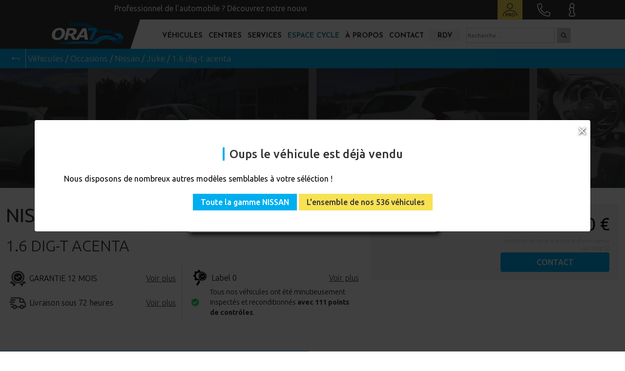

--- FILE ---
content_type: text/html; charset=UTF-8
request_url: https://www.ora7.fr/annonce/12306/lyon-serezin/occasion-nissan/juke-16-dig-t-acenta
body_size: 27478
content:
<!DOCTYPE html>
<html lang="fr">
    <head>
        <!-- Google Tag Manager -->
                <!-- End Google Tag Manager -->
                <!-- Google Tag Manager -->
        <script>(function(w,d,s,l,i){w[l]=w[l]||[];w[l].push({'gtm.start':
        new Date().getTime(),event:'gtm.js'});var f=d.getElementsByTagName(s)[0],
        j=d.createElement(s),dl=l!='dataLayer'?'&l='+l:'';j.async=true;j.src=
        'https://www.googletagmanager.com/gtm.js?id='+i+dl;f.parentNode.insertBefore(j,f);
        })(window,document,'script','dataLayer','GTM-MFW6CTB');</script>
        <!-- End Google Tag Manager -->
        
        <meta charset="UTF-8">
        <meta name="viewport" content="width=device-width, initial-scale=1">
        <meta name="description" content="Achetez votre NISSAN JUKE - 1.6 DIG-T ACENTA (#12306) au meilleur prix ! Avec ou sans apport, garantie 12 mois !">
                <title>Voiture #12306 - NISSAN JUKE 1.6 DIG-T ACENTA - ORA7</title>

        <link rel="manifest" href="https://www.ora7.fr/manifest.json">

        <script type="application/ld+json">
        {
            "@context":"http://schema.org",
            "@type":"Organization",
            "name":"ORA7",
            "url":"https://www.ora7.fr/",
            "logo":"https://www.ora7.fr/assets/pics/header/logo-original.png",
            "sameAs":[
                "https://www.facebook.com/Ora7.fr",
                "https://www.linkedin.com/company/ora7",
                "https://www.instagram.com/ora7.fr/",
                "https://www.youtube.com/channel/UCBlVjEXb8GaLw3MmSLN0ctA"
            ],
            "address": [
                                {
                    "@type": "PostalAddress",
                    "addressCountry": "FR",
                    "addressLocality": "Sérézin-du-Rhône",
                    "postalCode": "69360",
                    "streetAddress": "CD12 - Lieu dit Les Tuilières"
                },                                {
                    "@type": "PostalAddress",
                    "addressCountry": "FR",
                    "addressLocality": "Neuville-sur-Saône",
                    "postalCode": "69250",
                    "streetAddress": "53 Avenue Carnot, BAT C1"
                },                                {
                    "@type": "PostalAddress",
                    "addressCountry": "FR",
                    "addressLocality": "Montélimar",
                    "postalCode": "26200",
                    "streetAddress": "ZI du Meyrol - Rue Louis Raymond"
                }                            ]
        }
        </script>
        <script src="https://www.ora7.fr/assets/js/nouislider.min.js"></script>

                    <link href='https://fonts.gstatic.com' rel='preconnect' crossorigin>
            <link rel="stylesheet" type="text/css" href="https://www.ora7.fr/assets/css/ora7_general.2026012109.min.css" as="style">

            
            
            
                        <link rel="stylesheet" type="text/css" href="https://www.ora7.fr/assets/css/ora7_vehicule.2026012109.min.css" as="style">
            
            <link rel="stylesheet" type="text/css" href="https://www.ora7.fr/assets/css/fa-all.min.css" as="style">
                        <link rel="shortcut icon" type="image/png" href="https://www.ora7.fr//assets/pics/favicon/favicon.ico">
            <link rel="apple-touch-icon" href="https://www.ora7.fr//assets/pics/favicon/favicon.png">

                        <link rel="preload" href="https://fonts.googleapis.com/css2?family=Josefin+Sans:ital,wght@0,100;0,200;0,300;0,400;0,500;0,600;0,700;1,100;1,200;1,300;1,400;1,500;1,600;1,700&family=Ubuntu:ital,wght@0,300;0,400;0,500;0,700;1,300;1,400;1,500;1,700&display=swap" as="style">
            <link rel="stylesheet" href="https://fonts.googleapis.com/css2?family=Josefin+Sans:ital,wght@0,100;0,200;0,300;0,400;0,500;0,600;0,700;1,100;1,200;1,300;1,400;1,500;1,600;1,700&family=Ubuntu:ital,wght@0,300;0,400;0,500;0,700;1,300;1,400;1,500;1,700&display=swap">

            <link rel="stylesheet" href="https://cdn.jsdelivr.net/npm/@fancyapps/ui/dist/fancybox.css" />

            <meta name="theme-color" content="transparent">

            <link rel="stylesheet" href="https://www.ora7.fr/assets/css/animsition.min.css">
        
<script type="application/ld+json">
{
	"@context": "https://schema.org/",
	"@type": "Product",
	"name": "NISSAN JUKE",
	"color": "Blanc",
		"logo": "https://www.ora7.fr//uploads/413761320/1465024216/7/logo-nissan.png",
			"image": [
				"https://www.ora7.fr/occasions-nissan/lyon-serezin/12306/photo/hd/nissan-juke-blanc-1.jpg",				"https://www.ora7.fr/occasions-nissan/lyon-serezin/12306/photo/hd/nissan-juke-blanc-2.jpg",				"https://www.ora7.fr/occasions-nissan/lyon-serezin/12306/photo/hd/nissan-juke-blanc-3.jpg",				"https://www.ora7.fr/occasions-nissan/lyon-serezin/12306/photo/hd/nissan-juke-blanc-4.jpg"			],
		"description": "Voiture d'occasion, Nissan JUKE 1.6 DIG-T ACENTA Blanc",
	"sku": "12306",
	"brand": {
		"@type": "Brand",
		"name": "NISSAN"
	},
	"offers": {
		"@type": "Offer",
		"url": "https://www.ora7.fr/annonce/12306/lyon-serezin/occasion-nissan/juke-16-dig-t-acenta",
		"priceCurrency": "EUR",
		"price": "10900",
		"itemCondition": "https://schema.org/UsedCondition",
		"availability": "https://schema.org/SoldOut"
	}
}
</script>

<script type="application/ld+json">
{
	"@context": "https://schema.org/",
	"@type": "Car",
	"name": "NISSAN JUKE 1.6 DIG-T ACENTA",
		"image": [
				"https://www.ora7.fr/occasions-nissan/lyon-serezin/12306/photo/hd/nissan-juke-blanc-1.jpg",				"https://www.ora7.fr/occasions-nissan/lyon-serezin/12306/photo/hd/nissan-juke-blanc-2.jpg",				"https://www.ora7.fr/occasions-nissan/lyon-serezin/12306/photo/hd/nissan-juke-blanc-3.jpg",				"https://www.ora7.fr/occasions-nissan/lyon-serezin/12306/photo/hd/nissan-juke-blanc-4.jpg"			],
		"url": "https://www.ora7.fr/annonce/12306/lyon-serezin/occasion-nissan/juke-16-dig-t-acenta",
	"numberOfDoors": "5",
	"fuelType": "ES",
	"vehicleTransmission": "BVM",
	"emissionsCO2": "159",
	"seatingCapacity": "0",
	"color": "BLANC",
	"brand": {
		"@type": "Brand",
		"name": "NISSAN"
	},
	"manufacturer": {
		"@type": "Corporation",
		"name": "NISSAN"
	},
	"offers": {
		"@type": "Offer",
		"priceCurrency": "EUR",
		"price": "10900",
		"itemCondition": "http://schema.org/UsedCondition",
		"availability": "http://shcema.org/SoldOut",
		"seller": {
			"@type": "Organization",
			"name": "ORA7",
			"url": "https://www.ora7.fr/",
			"sameAs": [
            "https://www.facebook.com/Ora7.fr",
            "https://www.linkedin.com/company/ora7",
            "https://www.instagram.com/ora7.fr/",
            "https://www.youtube.com/channel/UCBlVjEXb8GaLw3MmSLN0ctA"
            ]

		}
	}
}
</script>


<link rel="stylesheet" href="https://cdn.jsdelivr.net/npm/@splidejs/splide@2.4.21/dist/css/splide.min.css">
<link rel="stylesheet" type="text/css" href="https://www.ora7.fr/assets/css/jquery.fancybox.min.css" media="print" onload="this.media='all'">
<script src="https://ui.vivafi.fr/v2/Scripts/cgi/vivafi-v2.js"></script>

<link rel="canonical" href="https://www.ora7.fr/annonce/12306/lyon-serezin/occasion-nissan/juke-16-dig-t-acenta">

<meta property="og:url"                content="https://www.ora7.fr/annonce/12306/lyon-serezin/occasion-nissan/juke-16-dig-t-acenta" />
<meta property="og:type"               content="article" />
<meta property="og:title"              content="NISSAN JUKE 1.6 DIG-T ACENTA" />
<meta property="og:locale"             content="fr_FR" />
<meta property="og:description"        content="Blanc, ES, BVM, 50 321 km " />
						<meta property="og:image"              content="https://www.ora7.fr/occasions-nissan/lyon-serezin/12306/photo/medium/nissan-juke-blanc-1.jpg" />
												

<link rel="stylesheet" type="text/css" href="https://www.ora7.fr/assets/css/bootstrap-select.min.css" media="print" onload="this.media='all'">
<link rel="stylesheet" href="https://cdnjs.cloudflare.com/ajax/libs/bootstrap-slider/11.0.2/css/bootstrap-slider.min.css" integrity="sha512-3q8fi8M0VS+X/3n64Ndpp6Bit7oXSiyCnzmlx6IDBLGlY5euFySyJ46RUlqIVs0DPCGOypqP8IRk/EyPvU28mQ==" crossorigin="anonymous" referrerpolicy="no-referrer" />

    </head>
    <body>
                <!-- Google Tag Manager (noscript) -->
        <noscript><iframe src="https://www.googletagmanager.com/ns.html?id=GTM-MFW6CTB"
        height="0" width="0" style="display:none;visibility:hidden"></iframe></noscript>
        <!-- End Google Tag Manager (noscript) -->
                            <div id="mobile_menu" class="bg-white text-black" >
            <div class="contenu h-100">
                <div class="contenu-header">
                    <div class="row m-0">
                        <div class="col-7 p-0">
                            <div id="header-menu-mobile" class="logo bg-anthracite h-100">
                                <a href="https://www.ora7.fr/" title="Centre automobile, vehicule occasion et 0km - ORA7"><img src="https://www.ora7.fr/assets/pics/header/logo-original.png" class="img-fluid" alt="Logo concessionnaire automobile ORA7" /></a>
                            </div>
                        </div>
                        <div class="col-2 separation-color p-0"><div id="separation-triangle-mobile" class="triangle-anthracite triangle-color-anthracite"></div></div>
                        <div class="col-15 p-0">
                            <div class="d-flex align-items-center h-100">
                                <i class="fas fa-times cursor-pointer pe-2" id="menu_burger_close"></i>
                            </div>
                        </div>
                    </div>
                </div>

                <div class="contenu-body">

                    <div class="row m-0 px-1 my-2 contenu-body-fomulaire">
                        <div id="form-search-mobile" class="col-24 p-0">
                            <form action="/achat-vehicules-neufs-et-occasions" method="POST" class="row m-0 justify-content-center">
                                <input type="text" name="header-search" id="searchMenumobile" placeholder="Rechercher un véhicule" class="col-16 p-0 input-recherche-mobile">
                                <button id="header-menu-search-button-mobile" class="cursor-pointer d-inline-block bg-bluelight text-white px-2 border-0 col-4" name="header-menu-search-button-mobile" aria-label="Cherchez des v&eacute;hicules"><i class="far fa-search"></i></button>
                            </form>
                        </div>
                        <div id="lien-recherche_simplifiee" class="col-24 p-0 mt-1 d-none text-center">
                            <a href="/recherche-simplifiee" class="lien-recherche_simplifiee d-inline" title="Découvrez notre outils de recherche simplifi&eacute;e pour trouver votre voiture">Recherche simplifiée</a>
                        </div>
                    </div>

                                        <div data-contenumobile="accueil">

                        <div class="button-list">
                            <p class="d-flex align-items-center" data-linkmobile="acheter">Nos v&eacute;hicules <i class="fas fa-chevron-right"></i></p>
                        </div>

                        <div class="button-list">
                            <a href="/reprise-de-votre-vehicule" title="ORA7 et sa reprise de v&eacute;hicule">Reprise v&eacute;hicule</a>
                        </div>

                        <div class="button-list">
                            <p class="d-flex align-items-center" data-linkmobile="financement">Financement & services <i class="fas fa-chevron-right"></i></p>
                        </div>

                        <div class="button-list">
                            <p class="d-flex align-items-center" data-linkmobile="centre">Nos centres <i class="fas fa-chevron-right"></i></p>
                        </div>

                        <div class="button-list">
                            <p class="d-flex align-items-center" data-linkmobile="propos">&Agrave; propos <i class="fas fa-chevron-right"></i></p>
                        </div>

                        <div class="button-list">
                            <a href="/le-comptoir-du-cycle" title="D&eacute;couvrez notre boutique de v&eacute;lo - Le Comptoir du Cycle" target="_blank">Espace cycle</a>
                        </div>

                        <div class="button-list">
                            <a href="/contact/" title="Formulaire de contact ORA7"><i class="far fa-envelope pe-2"></i> Contactez-nous</a>
                        </div>

                        <div class="button-list">
                            <a href="/prendre-rendez-vous" title="Prendre rendez vous avec les conseillers commerciaux d'ORA7"><i class="far fa-calendar-alt pe-2"></i> Prenez rendez-vous</a>
                        </div>

                        <div class="button-list">
                            <a href="/espace-pro" title="Pr&eacute;sentation de l'espace professionnel de l'automobile"><i class="far fa-user pe-2"></i> Espace Pro</a>
                        </div>


                    </div>

                                        <div class="d-none" data-contenumobile="acheter" data-contenuparentmobile="accueil">

                        <div class="contenu-body-title">Nos v&eacute;hicules</div>

                        <div class="button-list">
                            <a href="/achat-vehicules-neufs-et-occasions">Voir tous les v&eacute;hicules</a>
                        </div>

                        
                        <div class="button-list">
                            <a href="https://www.ora7.fr/achat-vehicules-occasions" title="Les véhicules occasion en vente chez ORA7">Voitures d'occasion</a>
                        </div>

                        <div class="button-list">
                            <a href="https://www.ora7.fr/achat-vehicules-neufs" title="Les véhicules neufs en vente chez ORA7">Voitures 0km</a>
                        </div>

                        <div class="button-list">
                            <p class="d-flex align-items-center" data-linkmobile="categorie">Nos cat&eacute;gories <i class="fas fa-chevron-right"></i></p>
                        </div>

                        <div class="button-list">
                            <p class="d-flex align-items-center" data-linkmobile="marque">Nos marques <i class="fas fa-chevron-right"></i></p>
                        </div>

                        <div class="button-list">
                            <a href="/achat-vehicules-neufs-et-occasions/en-arrivage" title="Tous nos v&eacute;hicules en arrivage sur vos centres ORA7">En arrivage</a>
                        </div>

                        <div class="button-list">
                            <a href="/ora7-classic" title="Toute notre gamme d'automobile classic - ORA7">ORA7 Classic</a>
                        </div>

                        <div class="button-list">
                            <p class="d-flex align-items-center" data-linkmobile="accessoire">Nos accessoires <i class="fas fa-chevron-right"></i></p>
                        </div>

                    </div>

                                        <div class="d-none" data-contenumobile="marque" data-contenuparentmobile="acheter">

                        <div class="contenu-body-title">Nos marques</div>

                                                                                <div class="button-list">
                                <a title="Les véhicules neufs et occasion de marque «ALFA ROMEO» en vente par ORA7 Rhône Alpes" href="https://www.ora7.fr/achat-vehicules-neufs-et-occasions/marque-alfa-romeo">                                    <img src="https://www.ora7.fr//uploads/1613701007/644458545/29/thumbnail.png" style="width: 29px;" loading="lazy" class="bg-white pe-2" title="Acheter un véhicule ALFA ROMEO" alt="Acheter un véhicule ALFA ROMEO">
                                                                ALFA ROMEO</a>
                            </div>
                                                        <div class="button-list">
                                <a title="Les véhicules neufs et occasion de marque «AUDI» en vente par ORA7 Rhône Alpes" href="https://www.ora7.fr/achat-vehicules-neufs-et-occasions/marque-audi">                                    <img src="https://www.ora7.fr//uploads/502590320/282027423/22/thumbnail.png" style="width: 29px;" loading="lazy" class="bg-white pe-2" title="Acheter un véhicule AUDI" alt="Acheter un véhicule AUDI">
                                                                AUDI</a>
                            </div>
                                                        <div class="button-list">
                                <a title="Les véhicules neufs et occasion de marque «BMW» en vente par ORA7 Rhône Alpes" href="https://www.ora7.fr/achat-vehicules-neufs-et-occasions/marque-bmw">                                    <img src="https://www.ora7.fr//uploads/279280282/494087923/15/thumbnail.png" style="width: 29px;" loading="lazy" class="bg-white pe-2" title="Acheter un véhicule BMW" alt="Acheter un véhicule BMW">
                                                                BMW</a>
                            </div>
                                                        <div class="button-list">
                                <a title="Les véhicules neufs et occasion de marque «CITROEN» en vente par ORA7 Rhône Alpes" href="https://www.ora7.fr/achat-vehicules-neufs-et-occasions/marque-citroen">                                    <img src="https://www.ora7.fr//uploads/1555952778/1696659758/33/thumbnail.png" style="width: 29px;" loading="lazy" class="bg-white pe-2" title="Acheter un véhicule CITROEN" alt="Acheter un véhicule CITROEN">
                                                                CITROEN</a>
                            </div>
                                                        <div class="button-list">
                                <a title="Les véhicules neufs et occasion de marque «CUPRA» en vente par ORA7 Rhône Alpes" href="https://www.ora7.fr/achat-vehicules-neufs-et-occasions/marque-cupra">                                    <img src="https://www.ora7.fr//uploads/2036916470/1571916852/42/thumbnail.png" style="width: 29px;" loading="lazy" class="bg-white pe-2" title="Acheter un véhicule CUPRA" alt="Acheter un véhicule CUPRA">
                                                                CUPRA</a>
                            </div>
                                                        <div class="button-list">
                                <a title="Les véhicules neufs et occasion de marque «DACIA» en vente par ORA7 Rhône Alpes" href="https://www.ora7.fr/achat-vehicules-neufs-et-occasions/marque-dacia">                                    <img src="https://www.ora7.fr//uploads/892480452/1423038490/25/thumbnail.png" style="width: 29px;" loading="lazy" class="bg-white pe-2" title="Acheter un véhicule DACIA" alt="Acheter un véhicule DACIA">
                                                                DACIA</a>
                            </div>
                                                        <div class="button-list">
                                <a title="Les véhicules neufs et occasion de marque «DS» en vente par ORA7 Rhône Alpes" href="https://www.ora7.fr/achat-vehicules-neufs-et-occasions/marque-ds">                                    <img src="https://www.ora7.fr//uploads/1409497134/731446629/7/thumbnail.png" style="width: 29px;" loading="lazy" class="bg-white pe-2" title="Acheter un véhicule DS" alt="Acheter un véhicule DS">
                                                                DS</a>
                            </div>
                                                        <div class="button-list">
                                <a title="Les véhicules neufs et occasion de marque «FERRARI» en vente par ORA7 Rhône Alpes" href="https://www.ora7.fr/achat-vehicules-neufs-et-occasions/marque-ferrari">                                    <img src="https://www.ora7.fr//uploads/412087311/1812123943/2/thumbnail.png" style="width: 29px;" loading="lazy" class="bg-white pe-2" title="Acheter un véhicule FERRARI" alt="Acheter un véhicule FERRARI">
                                                                FERRARI</a>
                            </div>
                                                        <div class="button-list">
                                <a title="Les véhicules neufs et occasion de marque «FIAT» en vente par ORA7 Rhône Alpes" href="https://www.ora7.fr/achat-vehicules-neufs-et-occasions/marque-fiat">                                    <img src="https://www.ora7.fr//uploads/2021676247/192403709/28/thumbnail.png" style="width: 29px;" loading="lazy" class="bg-white pe-2" title="Acheter un véhicule FIAT" alt="Acheter un véhicule FIAT">
                                                                FIAT</a>
                            </div>
                                                        <div class="button-list">
                                <a title="Les véhicules neufs et occasion de marque «FORD» en vente par ORA7 Rhône Alpes" href="https://www.ora7.fr/achat-vehicules-neufs-et-occasions/marque-ford">                                    <img src="https://www.ora7.fr//uploads/134164185/1221022030/42/thumbnail.png" style="width: 29px;" loading="lazy" class="bg-white pe-2" title="Acheter un véhicule FORD" alt="Acheter un véhicule FORD">
                                                                FORD</a>
                            </div>
                                                                                                            <div class="button-list">
                                <a title="Les véhicules neufs et occasion de marque «HYUNDAI» en vente par ORA7 Rhône Alpes" href="https://www.ora7.fr/achat-vehicules-neufs-et-occasions/marque-hyundai">                                    <img src="https://www.ora7.fr//uploads/1478465/714614712/10/thumbnail.png" style="width: 29px;" loading="lazy" class="bg-white pe-2" title="Acheter un véhicule HYUNDAI" alt="Acheter un véhicule HYUNDAI">
                                                                HYUNDAI</a>
                            </div>
                                                        <div class="button-list">
                                <a title="Les véhicules neufs et occasion de marque «JEEP» en vente par ORA7 Rhône Alpes" href="https://www.ora7.fr/achat-vehicules-neufs-et-occasions/marque-jeep">                                    <img src="https://www.ora7.fr//uploads/855339652/1252221368/28/thumbnail.png" style="width: 29px;" loading="lazy" class="bg-white pe-2" title="Acheter un véhicule JEEP" alt="Acheter un véhicule JEEP">
                                                                JEEP</a>
                            </div>
                                                        <div class="button-list">
                                <a title="Les véhicules neufs et occasion de marque «KIA» en vente par ORA7 Rhône Alpes" href="https://www.ora7.fr/achat-vehicules-neufs-et-occasions/marque-kia">                                    <img src="https://www.ora7.fr//uploads/211323384/52897283/22/thumbnail.png" style="width: 29px;" loading="lazy" class="bg-white pe-2" title="Acheter un véhicule KIA" alt="Acheter un véhicule KIA">
                                                                KIA</a>
                            </div>
                                                        <div class="button-list">
                                <a title="Les véhicules neufs et occasion de marque «LAND ROVER» en vente par ORA7 Rhône Alpes" href="https://www.ora7.fr/achat-vehicules-neufs-et-occasions/marque-land-rover">                                    <img src="https://www.ora7.fr//uploads/821008452/335064975/29/thumbnail.png" style="width: 29px;" loading="lazy" class="bg-white pe-2" title="Acheter un véhicule LAND ROVER" alt="Acheter un véhicule LAND ROVER">
                                                                LAND ROVER</a>
                            </div>
                                                        <div class="button-list">
                                <a title="Les véhicules neufs et occasion de marque «MAZDA» en vente par ORA7 Rhône Alpes" href="https://www.ora7.fr/achat-vehicules-neufs-et-occasions/marque-mazda">                                    <img src="https://www.ora7.fr//uploads/114439742/601421604/37/thumbnail.png" style="width: 29px;" loading="lazy" class="bg-white pe-2" title="Acheter un véhicule MAZDA" alt="Acheter un véhicule MAZDA">
                                                                MAZDA</a>
                            </div>
                                                        <div class="button-list">
                                <a title="Les véhicules neufs et occasion de marque «MERCEDES» en vente par ORA7 Rhône Alpes" href="https://www.ora7.fr/achat-vehicules-neufs-et-occasions/marque-mercedes">                                    <img src="https://www.ora7.fr//uploads/1264431026/1495116195/3/thumbnail.png" style="width: 29px;" loading="lazy" class="bg-white pe-2" title="Acheter un véhicule MERCEDES" alt="Acheter un véhicule MERCEDES">
                                                                MERCEDES</a>
                            </div>
                                                        <div class="button-list">
                                <a title="Les véhicules neufs et occasion de marque «MINI» en vente par ORA7 Rhône Alpes" href="https://www.ora7.fr/achat-vehicules-neufs-et-occasions/marque-mini">                                    <img src="https://www.ora7.fr//uploads/482151647/1953772393/20/thumbnail.png" style="width: 29px;" loading="lazy" class="bg-white pe-2" title="Acheter un véhicule MINI" alt="Acheter un véhicule MINI">
                                                                MINI</a>
                            </div>
                                                        <div class="button-list">
                                <a title="Les véhicules neufs et occasion de marque «NISSAN» en vente par ORA7 Rhône Alpes" href="https://www.ora7.fr/achat-vehicules-neufs-et-occasions/marque-nissan">                                    <img src="https://www.ora7.fr//uploads/413761320/1465024216/7/thumbnail.png" style="width: 29px;" loading="lazy" class="bg-white pe-2" title="Acheter un véhicule NISSAN" alt="Acheter un véhicule NISSAN">
                                                                NISSAN</a>
                            </div>
                                                        <div class="button-list">
                                <a title="Les véhicules neufs et occasion de marque «OPEL» en vente par ORA7 Rhône Alpes" href="https://www.ora7.fr/achat-vehicules-neufs-et-occasions/marque-opel">                                    <img src="https://www.ora7.fr//uploads/68467519/283415827/21/thumbnail.png" style="width: 29px;" loading="lazy" class="bg-white pe-2" title="Acheter un véhicule OPEL" alt="Acheter un véhicule OPEL">
                                                                OPEL</a>
                            </div>
                                                        <div class="button-list">
                                <a title="Les véhicules neufs et occasion de marque «PEUGEOT» en vente par ORA7 Rhône Alpes" href="https://www.ora7.fr/achat-vehicules-neufs-et-occasions/marque-peugeot">                                    <img src="https://www.ora7.fr//uploads/751916131/947922559/9/thumbnail.png" style="width: 29px;" loading="lazy" class="bg-white pe-2" title="Acheter un véhicule PEUGEOT" alt="Acheter un véhicule PEUGEOT">
                                                                PEUGEOT</a>
                            </div>
                                                                                                            <div class="button-list">
                                <a title="Les véhicules neufs et occasion de marque «PORSCHE» en vente par ORA7 Rhône Alpes" href="https://www.ora7.fr/achat-vehicules-neufs-et-occasions/marque-porsche">                                    <img src="https://www.ora7.fr//uploads/1406231991/597364686/32/thumbnail.png" style="width: 29px;" loading="lazy" class="bg-white pe-2" title="Acheter un véhicule PORSCHE" alt="Acheter un véhicule PORSCHE">
                                                                PORSCHE</a>
                            </div>
                                                        <div class="button-list">
                                <a title="Les véhicules neufs et occasion de marque «RENAULT» en vente par ORA7 Rhône Alpes" href="https://www.ora7.fr/achat-vehicules-neufs-et-occasions/marque-renault">                                    <img src="https://www.ora7.fr//uploads/1916822948/1709724685/7/thumbnail.png" style="width: 29px;" loading="lazy" class="bg-white pe-2" title="Acheter un véhicule RENAULT" alt="Acheter un véhicule RENAULT">
                                                                RENAULT</a>
                            </div>
                                                        <div class="button-list">
                                <a title="Les véhicules neufs et occasion de marque «SEAT» en vente par ORA7 Rhône Alpes" href="https://www.ora7.fr/achat-vehicules-neufs-et-occasions/marque-seat">                                    <img src="https://www.ora7.fr//uploads/1986507034/2042387100/10/thumbnail.png" style="width: 29px;" loading="lazy" class="bg-white pe-2" title="Acheter un véhicule SEAT" alt="Acheter un véhicule SEAT">
                                                                SEAT</a>
                            </div>
                                                        <div class="button-list">
                                <a title="Les véhicules neufs et occasion de marque «SKODA» en vente par ORA7 Rhône Alpes" href="https://www.ora7.fr/achat-vehicules-neufs-et-occasions/marque-skoda">                                    <img src="https://www.ora7.fr//uploads/623689457/1683529447/9/thumbnail.png" style="width: 29px;" loading="lazy" class="bg-white pe-2" title="Acheter un véhicule SKODA" alt="Acheter un véhicule SKODA">
                                                                SKODA</a>
                            </div>
                                                        <div class="button-list">
                                <a title="Les véhicules neufs et occasion de marque «SUZUKI» en vente par ORA7 Rhône Alpes" href="https://www.ora7.fr/achat-vehicules-neufs-et-occasions/marque-suzuki">                                    <img src="https://www.ora7.fr//uploads/568895389/564031134/14/thumbnail.png" style="width: 29px;" loading="lazy" class="bg-white pe-2" title="Acheter un véhicule SUZUKI" alt="Acheter un véhicule SUZUKI">
                                                                SUZUKI</a>
                            </div>
                                                        <div class="button-list">
                                <a title="Les véhicules neufs et occasion de marque «TOYOTA» en vente par ORA7 Rhône Alpes" href="https://www.ora7.fr/achat-vehicules-neufs-et-occasions/marque-toyota">                                    <img src="https://www.ora7.fr//uploads/82735085/1521507065/23/thumbnail.png" style="width: 29px;" loading="lazy" class="bg-white pe-2" title="Acheter un véhicule TOYOTA" alt="Acheter un véhicule TOYOTA">
                                                                TOYOTA</a>
                            </div>
                                                        <div class="button-list">
                                <a title="Les véhicules neufs et occasion de marque «VOLKSWAGEN» en vente par ORA7 Rhône Alpes" href="https://www.ora7.fr/achat-vehicules-neufs-et-occasions/marque-volkswagen">                                    <img src="https://www.ora7.fr//uploads/491129431/2078336286/26/thumbnail.png" style="width: 29px;" loading="lazy" class="bg-white pe-2" title="Acheter un véhicule VOLKSWAGEN" alt="Acheter un véhicule VOLKSWAGEN">
                                                                VOLKSWAGEN</a>
                            </div>
                                                        <div class="button-list">
                                <a title="Les véhicules neufs et occasion de marque «VOLVO» en vente par ORA7 Rhône Alpes" href="https://www.ora7.fr/achat-vehicules-neufs-et-occasions/marque-volvo">                                    <img src="https://www.ora7.fr//uploads/1795006232/1619244479/39/thumbnail.png" style="width: 29px;" loading="lazy" class="bg-white pe-2" title="Acheter un véhicule VOLVO" alt="Acheter un véhicule VOLVO">
                                                                VOLVO</a>
                            </div>
                                                                        </div>


                                        <div class="d-none" data-contenumobile="categorie" data-contenuparentmobile="acheter">

                        <div class="contenu-body-title">Nos cat&eacute;gories</div>

                                                <div class="button-list">
                            <a href="https://www.ora7.fr/achat-vehicules-neufs-et-occasions/carrosserie-berline" title="Les véhicules de type BERLINE en vente chez ORA7">BERLINE</a>
                        </div>
                                                <div class="button-list">
                            <a href="https://www.ora7.fr/achat-vehicules-neufs-et-occasions/carrosserie-break" title="Les véhicules de type BREAK en vente chez ORA7">BREAK</a>
                        </div>
                                                <div class="button-list">
                            <a href="https://www.ora7.fr/achat-vehicules-neufs-et-occasions/carrosserie-cabriolet" title="Les véhicules de type CABRIOLET en vente chez ORA7">CABRIOLET</a>
                        </div>
                                                <div class="button-list">
                            <a href="https://www.ora7.fr/achat-vehicules-neufs-et-occasions/carrosserie-citadine" title="Les véhicules de type  CITADINE / COMPACTE en vente chez ORA7"> CITADINE / COMPACTE</a>
                        </div>
                                                <div class="button-list">
                            <a href="https://www.ora7.fr/achat-vehicules-neufs-et-occasions/carrosserie-collection" title="Les véhicules de type COLLECTION en vente chez ORA7">COLLECTION</a>
                        </div>
                                                <div class="button-list">
                            <a href="https://www.ora7.fr/achat-vehicules-neufs-et-occasions/carrosserie-compacte" title="Les véhicules de type COMPACTE en vente chez ORA7">COMPACTE</a>
                        </div>
                                                <div class="button-list">
                            <a href="https://www.ora7.fr/achat-vehicules-neufs-et-occasions/carrosserie-coupé" title="Les véhicules de type COUPÉ en vente chez ORA7">COUPÉ</a>
                        </div>
                                                <div class="button-list">
                            <a href="https://www.ora7.fr/achat-vehicules-neufs-et-occasions/carrosserie-monospace" title="Les véhicules de type MONOSPACE en vente chez ORA7">MONOSPACE</a>
                        </div>
                                                <div class="button-list">
                            <a href="https://www.ora7.fr/achat-vehicules-neufs-et-occasions/carrosserie-sportive" title="Les véhicules de type SPORTIVE en vente chez ORA7">SPORTIVE</a>
                        </div>
                                                <div class="button-list">
                            <a href="https://www.ora7.fr/achat-vehicules-neufs-et-occasions/carrosserie-suv" title="Les véhicules de type SUV en vente chez ORA7">SUV</a>
                        </div>
                                                <div class="button-list">
                            <a href="https://www.ora7.fr/achat-vehicules-neufs-et-occasions/carrosserie-utilitaire" title="Les véhicules de type UTILITAIRE en vente chez ORA7">UTILITAIRE</a>
                        </div>
                                            </div>

                                        <div class="d-none" data-contenumobile="accessoire" data-contenuparentmobile="acheter">

                        <div class="contenu-body-title">Nos accessoires</div>

                        <div class="button-list">
                            <a href="/bornes-recharge-vehicules-electrique" title="Nos bornes de recharge pour voiture &eacute;lectrique et hybride">Borne de recharge</a>
                        </div>
                        <div class="button-list">
                            <a href="/le-comptoir-du-cycle" title="Notre magasin de v&eacute;lo &agrave; Lyon Confluence">Le Comptoir du Cycle</a>
                        </div>
                    </div>


                                        <div class="d-none" data-contenumobile="financement" data-contenuparentmobile="accueil">

                        <div class="contenu-body-title">Financement & services</div>

                        <div class="button-list">
                            <a href="/financement" title="Le financement pour votre futur voiture par ORA7">Financement</a>
                        </div>
                        <div class="button-list">
                            <a href="/mandataire-automobile" title="Explication d'un mandataire automobile">Mandataire</a>
                        </div>
                        <div class="button-list">
                            <a href="/garantie-vehicule-ora7" title="Les garanties automobiles par le partnaire d'ORA7">Nos garanties</a>
                        </div>
                        <div class="button-list">
                            <a href="/ora7-express" title="Le service de livraison de votre automobile">Livraison</a>
                        </div>
                        <div class="button-list">
                            <a href="/service-apres-vente" title="Le service apr&egrave;s-vente pour votre v&eacute;hicule ORA7">Service apr&egrave;s-vente</a>
                        </div>
                        <div class="button-list">
                            <a href="/comment-fonctionne-ora7" title="D&eacute;couverte du fonctionnement de la soci&eacute;t&eacute; ORA7">Fonctionnement d'ORA7</a>
                        </div>
                        <div class="button-list">
                            <a href="/station-de-lavage" title="Pr&eacute;sentation de la station de lavage &agrave; Lyon-S&eacute;r&eacute;zin">Station de lavage</a>
                        </div>
                    </div>

                                        <div class="d-none" data-contenumobile="centre" data-contenuparentmobile="accueil">

                        <div class="contenu-body-title">Nos centres</div>

                        <div class="button-list">
                            <a href="https://www.ora7.fr/centre-vente-automobile-ora7/lyon-serezin" title="Découvrez le centre ORA7 Lyon - Sérézin-du-Rhône">S&eacute;rezin-du-Rh&ocirc;ne</a>
                        </div>
                        <div class="button-list">
                            <a href="https://www.ora7.fr/centre-vente-automobile-ora7/montelimar" title="Découvrez le centre ORA7 Montélimar">Mont&eacute;limar</a>
                        </div>
                        <div class="button-list">
                            <a href="https://www.ora7.fr/centre-vente-automobile-ora7/pole-marchand" title="Découvrez le centre ORA7 Pôle Marchand Neuville-sur-Saône">P&ocirc;le marchand</a>
                        </div>
                        <div class="button-list">
                            <a href="/nos-centres" title="Les centres automobiles ORA7 en région Rhône Alpes">Tous les centres</a>
                        </div>
                    </div>

                                        <div class="d-none" data-contenumobile="propos" data-contenuparentmobile="accueil">

                        <div class="contenu-body-title">&Agrave; propos</div>

                        <div class="button-list">
                            <a href="/avis-clients" title="Tous les avis des clients ORA7">Avis client</a>
                        </div>
                        <div class="button-list">
                            <a href="/notre-histoire" title="L'histoire d'ORA7">Qui sommes-nous ?</a>
                        </div>
                        <div class="button-list">
                            <a href="/notre-equipe" title="L'ensemble de l'&eacute;quipe ORA7 qui s'occupe de votre futur v&eacute;hicule">Les &eacute;quipes</a>
                        </div>
                        <div class="button-list">
                            <a href="/nos-partenaires" title="Les partenaires ORA7">Nos partenaires</a>
                        </div>
                        <div class="button-list">
                            <a href="/actualites" title="L'actualit&eacute; automobile par ORA7">L'actualit&eacute; auto</a>
                        </div>
                        <div class="button-list">
                            <a href="/foires-aux-questions" title="L'ensemble des questions automobile par ORA7">F.A.Q.</a>
                        </div>
                        <div class="button-list">
                            <a href="/ils-parlent-de-nous" title="Ils parlent de la soci&eacute;t&eacute; ORA7">Ils parlent de nous</a>
                        </div>
                        <div class="button-list">
                            <a href="/nos-offres-emploi" title="Toutes nos offres d'emploi disponible">Offres d'emploi</a>
                        </div>
                    </div>

                </div>
            </div>

            <div class="contact text-center py-2 bg-anthracite">
                <a target="_blank" href="https://www.facebook.com/Ora7.fr" title="Suivre ORA7 sur Facebook" rel="noopener"><i class="fab fa-facebook-f"></i></a>
                <a target="_blank" href="https://www.instagram.com/ora7.fr/" title="Suivre ORA7 sur Instagram" rel="noopener"><i class="fab fa-instagram"></i></a>
                <a target="_blank" href="https://www.linkedin.com/company/ora7/" title="Suivre ORA7 sur LinkedIn" rel="noopener"><i class="fab fa-linkedin-in"></i></a>
                <a target="_blank" href="https://www.youtube.com/channel/UCBlVjEXb8GaLw3MmSLN0ctA" title="Suivre ORA7 sur Youtube" rel="noopener"><i class="fab fa-youtube"></i></a>
            </div>
        </div>
        <div id="mobile_menu_background">

        </div>
        

<nav class="nav-padding">
	<div class="container-flex header-border-bottom bg-anthracite" id="header-container">
		<div class="container h-100 d-none d-sm-block">
			<div class="row bg-anthracite" style="height:40px;" id="header-barre-haute">
				<div class="d-none d-sm-block col-sm-4 col-md-8 col-lg-12 col-xxl-16">
					<div class="d-flex align-items-center header-menu-top-icons">
						<div class="w-100">
								                  		                		<div class="text-white w-100 " id="pager-0"><marquee><a title="ORA7 - Professionnel de l&#039;automobile ? Découvrez notre nouvelle application 100% gratuite avec près de 400 véhicules à prix marchand !" href="https://pro.ora7.fr/" class="text-white hover-bluelight">Professionnel de l&#039;automobile ? Découvrez notre nouvelle application 100% gratuite avec près de 400 véhicules à prix marchand !</a></marquee></div>
		                  			                		            	</div>
											</div>
				</div>
				<div class="col-24 col-sm-20 col-md-16 col-lg-12 col-xxl-8 text-end text-white">
					<div class="d-flex justify-content-end align-items-center header-menu-top-icons">
												<div class="cursor-pointer header-menu-button d-inline-block bg-yellow text-anthracite py-1 px-2 fw-bold text-center text-hover-white">
							<a href="https://pro.ora7.fr/" class="text-hover-white" title="Espace Pro ORA7 - Vente de Véhicules à Prix Marchand" target="_blank">
								<img src="https://www.ora7.fr/assets/pics/header/pro-icon.png" alt="Icone professionnel de l'automobile" class="img-fluid icon-pro">
							</a>
						</div>
												<span class="cursor-pointer header-menu-icon fw-bold text-center d-none d-sm-inline" id="header-contact">
		  						<i class="fal fa-phone-alt"></i>
						</span>
						<span class="cursor-pointer header-menu-icon fw-bold text-center d-none d-sm-inline">
							<a href="/foires-aux-questions" class="lien-icon" title="D&eacute;couvrez l'ensemble des questions pos&eacute;s par nos clients">
		  						<i class="fal fa-info"></i>
							</a>
						</span>
					</div>
				</div>
			</div>
		</div>

		<div class="row m-0" id="header-barre-basse">
			<div class="col-10 col-md-6 col-lg-5 col-xxl-5 bg-anthracite text-end" id="header-barre-basse">
				<div class="d-flex justify-content-end align-items-center header-menu-logo h-100">
					<a href="/" title="ORA7 - Vente de Véhicules Neufs et d'occasion en région Rhône Alpes" class="logo">
											<img src="https://www.ora7.fr/assets/pics/header/logo-original.png" alt="ORA7 - Véhicule occasion Lyon et Montélimar" class="img-fluid" style="max-height:60px; padding-left: 5px;">
										</a>
				</div>
			</div>
			<div class="col-2 col-md-1 p-0 bg-white header-separation"><div class="triangle-anthracite"></div></div>
			<div class="col-12 col-md-17 col-lg-18 bg-white d-none d-lg-block">
				<div class="d-flex align-items-center header-menu-bottom-text">
					<ul class="header-menu-desktop font-josefin mb-0">
						<li class="cursor-pointer d-inline-block menu-element">
							<div class="hover-menu d-inline-block"><a href="/achat-vehicules-neufs-et-occasions" title="ORA7 - Listes des véhicules en vente en région Rhône Alpes"> V&Eacute;HICULES</a>
								<div class="position-absolute menu-hover" style="">
							    	<div class="row m-0 px-1 px-xl-5 pt-3 pb-4 font-ubuntu">
								    	<div class="col-5 col-xl-4 my-auto">
								    		<a href="/achat-vehicules-neufs-et-occasions" class="text-white" title="ORA7 - L'ensemble de nos voitures en stock dans la r&eacute;gion Auvergne-Rhône-Alpes"><div class="p-2 mb-3 bg-bluelight hover-bluelight text-white text-center menu-hover-vehicules-button">Tous les véhicules ORA7</div></a>
								    		                        <a href="/recherche-simplifiee" class="text-anthracite" title="ORA7 Recherche Simplifiee"><div class="p-2 mb-3 bg-greylight hover-greylight text-anthracite text-center menu-hover-vehicules-button">Recherche simplifiée</div></a>
								    		<a href="/achat-vehicules-neufs-et-occasions/en-arrivage" class="text-anthracite" title="ORA7 - Listes des véhicules bientôt disponibles en vente en région Rhône Alpes"><div class="p-2 mb-3 bg-grey hover-grey text-anthracite text-center menu-hover-vehicules-button">Véhicules en arrivage</div></a>
								    		<a href="/ora7-classic" class="text-white" title="ORA7 - Véhicules Classic - Ferrari, Porsche et autres vintage"><div class="p-2 bg-anthracite hover-anthracite text-white text-center menu-hover-vehicules-button">ORA7 Classic</div></a>
								    	</div>
								    	<div class="col-9 col-xl-10">
								    		<div class="font-josefin" style="overflow:hidden">
								    			<div class="d-inline-block">
								    				<span>MARQUES</span><span class="text-bluelight" style="letter-spacing:-7px;margin-left: 5px;">[base64]</span>
								    			</div>
								    		</div>
								    		<div class="row fw-normal">
								    				                                    			<div class="col-8">
	                                      												    						<div class=" pb-1">
	                                          					<a title="Les véhicules neufs et occasion de marque «ALFA ROMEO» en vente par ORA7 Rhône Alpes" href="https://www.ora7.fr/achat-vehicules-neufs-et-occasions/marque-alfa-romeo">
	                                          													                                            <img src="https://www.ora7.fr//uploads/1613701007/644458545/29/thumbnail.png" style="width: 25px;" loading="lazy" class="bg-white pr-2" title="Acheter un véhicule ALFA ROMEO" alt="Acheter un véhicule ALFA ROMEO">
							                                        	                                          						ALFA ROMEO
	                                          					</a>
	                                          				</div>
								    													    						<div class=" pb-1">
	                                          					<a title="Les véhicules neufs et occasion de marque «AUDI» en vente par ORA7 Rhône Alpes" href="https://www.ora7.fr/achat-vehicules-neufs-et-occasions/marque-audi">
	                                          													                                            <img src="https://www.ora7.fr//uploads/502590320/282027423/22/thumbnail.png" style="width: 25px;" loading="lazy" class="bg-white pr-2" title="Acheter un véhicule AUDI" alt="Acheter un véhicule AUDI">
							                                        	                                          						AUDI
	                                          					</a>
	                                          				</div>
								    													    						<div class=" pb-1">
	                                          					<a title="Les véhicules neufs et occasion de marque «BMW» en vente par ORA7 Rhône Alpes" href="https://www.ora7.fr/achat-vehicules-neufs-et-occasions/marque-bmw">
	                                          													                                            <img src="https://www.ora7.fr//uploads/279280282/494087923/15/thumbnail.png" style="width: 25px;" loading="lazy" class="bg-white pr-2" title="Acheter un véhicule BMW" alt="Acheter un véhicule BMW">
							                                        	                                          						BMW
	                                          					</a>
	                                          				</div>
								    													    						<div class=" pb-1">
	                                          					<a title="Les véhicules neufs et occasion de marque «CITROEN» en vente par ORA7 Rhône Alpes" href="https://www.ora7.fr/achat-vehicules-neufs-et-occasions/marque-citroen">
	                                          													                                            <img src="https://www.ora7.fr//uploads/1555952778/1696659758/33/thumbnail.png" style="width: 25px;" loading="lazy" class="bg-white pr-2" title="Acheter un véhicule CITROEN" alt="Acheter un véhicule CITROEN">
							                                        	                                          						CITROEN
	                                          					</a>
	                                          				</div>
								    													    						<div class=" pb-1">
	                                          					<a title="Les véhicules neufs et occasion de marque «CUPRA» en vente par ORA7 Rhône Alpes" href="https://www.ora7.fr/achat-vehicules-neufs-et-occasions/marque-cupra">
	                                          													                                            <img src="https://www.ora7.fr//uploads/2036916470/1571916852/42/thumbnail.png" style="width: 25px;" loading="lazy" class="bg-white pr-2" title="Acheter un véhicule CUPRA" alt="Acheter un véhicule CUPRA">
							                                        	                                          						CUPRA
	                                          					</a>
	                                          				</div>
								    													    						<div class=" pb-1">
	                                          					<a title="Les véhicules neufs et occasion de marque «DACIA» en vente par ORA7 Rhône Alpes" href="https://www.ora7.fr/achat-vehicules-neufs-et-occasions/marque-dacia">
	                                          													                                            <img src="https://www.ora7.fr//uploads/892480452/1423038490/25/thumbnail.png" style="width: 25px;" loading="lazy" class="bg-white pr-2" title="Acheter un véhicule DACIA" alt="Acheter un véhicule DACIA">
							                                        	                                          						DACIA
	                                          					</a>
	                                          				</div>
								    													    						<div class=" pb-1">
	                                          					<a title="Les véhicules neufs et occasion de marque «DS» en vente par ORA7 Rhône Alpes" href="https://www.ora7.fr/achat-vehicules-neufs-et-occasions/marque-ds">
	                                          													                                            <img src="https://www.ora7.fr//uploads/1409497134/731446629/7/thumbnail.png" style="width: 25px;" loading="lazy" class="bg-white pr-2" title="Acheter un véhicule DS" alt="Acheter un véhicule DS">
							                                        	                                          						DS
	                                          					</a>
	                                          				</div>
								    													    						<div class=" pb-1">
	                                          					<a title="Les véhicules neufs et occasion de marque «FERRARI» en vente par ORA7 Rhône Alpes" href="https://www.ora7.fr/achat-vehicules-neufs-et-occasions/marque-ferrari">
	                                          													                                            <img src="https://www.ora7.fr//uploads/412087311/1812123943/2/thumbnail.png" style="width: 25px;" loading="lazy" class="bg-white pr-2" title="Acheter un véhicule FERRARI" alt="Acheter un véhicule FERRARI">
							                                        	                                          						FERRARI
	                                          					</a>
	                                          				</div>
								    													    						<div class=" pb-1">
	                                          					<a title="Les véhicules neufs et occasion de marque «FIAT» en vente par ORA7 Rhône Alpes" href="https://www.ora7.fr/achat-vehicules-neufs-et-occasions/marque-fiat">
	                                          													                                            <img src="https://www.ora7.fr//uploads/2021676247/192403709/28/thumbnail.png" style="width: 25px;" loading="lazy" class="bg-white pr-2" title="Acheter un véhicule FIAT" alt="Acheter un véhicule FIAT">
							                                        	                                          						FIAT
	                                          					</a>
	                                          				</div>
								    													    						<div class=" pb-1">
	                                          					<a title="Les véhicules neufs et occasion de marque «FORD» en vente par ORA7 Rhône Alpes" href="https://www.ora7.fr/achat-vehicules-neufs-et-occasions/marque-ford">
	                                          													                                            <img src="https://www.ora7.fr//uploads/134164185/1221022030/42/thumbnail.png" style="width: 25px;" loading="lazy" class="bg-white pr-2" title="Acheter un véhicule FORD" alt="Acheter un véhicule FORD">
							                                        	                                          						FORD
	                                          					</a>
	                                          				</div>
								    													    				</div>
								    				                                    			<div class="col-8">
	                                      												    						<div class=" pb-1">
	                                          					<a title="Les véhicules neufs et occasion de marque «HYUNDAI» en vente par ORA7 Rhône Alpes" href="https://www.ora7.fr/achat-vehicules-neufs-et-occasions/marque-hyundai">
	                                          													                                            <img src="https://www.ora7.fr//uploads/1478465/714614712/10/thumbnail.png" style="width: 25px;" loading="lazy" class="bg-white pr-2" title="Acheter un véhicule HYUNDAI" alt="Acheter un véhicule HYUNDAI">
							                                        	                                          						HYUNDAI
	                                          					</a>
	                                          				</div>
								    													    						<div class=" pb-1">
	                                          					<a title="Les véhicules neufs et occasion de marque «JEEP» en vente par ORA7 Rhône Alpes" href="https://www.ora7.fr/achat-vehicules-neufs-et-occasions/marque-jeep">
	                                          													                                            <img src="https://www.ora7.fr//uploads/855339652/1252221368/28/thumbnail.png" style="width: 25px;" loading="lazy" class="bg-white pr-2" title="Acheter un véhicule JEEP" alt="Acheter un véhicule JEEP">
							                                        	                                          						JEEP
	                                          					</a>
	                                          				</div>
								    													    						<div class=" pb-1">
	                                          					<a title="Les véhicules neufs et occasion de marque «KIA» en vente par ORA7 Rhône Alpes" href="https://www.ora7.fr/achat-vehicules-neufs-et-occasions/marque-kia">
	                                          													                                            <img src="https://www.ora7.fr//uploads/211323384/52897283/22/thumbnail.png" style="width: 25px;" loading="lazy" class="bg-white pr-2" title="Acheter un véhicule KIA" alt="Acheter un véhicule KIA">
							                                        	                                          						KIA
	                                          					</a>
	                                          				</div>
								    													    						<div class=" pb-1">
	                                          					<a title="Les véhicules neufs et occasion de marque «LAND ROVER» en vente par ORA7 Rhône Alpes" href="https://www.ora7.fr/achat-vehicules-neufs-et-occasions/marque-land-rover">
	                                          													                                            <img src="https://www.ora7.fr//uploads/821008452/335064975/29/thumbnail.png" style="width: 25px;" loading="lazy" class="bg-white pr-2" title="Acheter un véhicule LAND ROVER" alt="Acheter un véhicule LAND ROVER">
							                                        	                                          						LAND ROVER
	                                          					</a>
	                                          				</div>
								    													    						<div class=" pb-1">
	                                          					<a title="Les véhicules neufs et occasion de marque «MAZDA» en vente par ORA7 Rhône Alpes" href="https://www.ora7.fr/achat-vehicules-neufs-et-occasions/marque-mazda">
	                                          													                                            <img src="https://www.ora7.fr//uploads/114439742/601421604/37/thumbnail.png" style="width: 25px;" loading="lazy" class="bg-white pr-2" title="Acheter un véhicule MAZDA" alt="Acheter un véhicule MAZDA">
							                                        	                                          						MAZDA
	                                          					</a>
	                                          				</div>
								    													    						<div class=" pb-1">
	                                          					<a title="Les véhicules neufs et occasion de marque «MERCEDES» en vente par ORA7 Rhône Alpes" href="https://www.ora7.fr/achat-vehicules-neufs-et-occasions/marque-mercedes">
	                                          													                                            <img src="https://www.ora7.fr//uploads/1264431026/1495116195/3/thumbnail.png" style="width: 25px;" loading="lazy" class="bg-white pr-2" title="Acheter un véhicule MERCEDES" alt="Acheter un véhicule MERCEDES">
							                                        	                                          						MERCEDES
	                                          					</a>
	                                          				</div>
								    													    						<div class=" pb-1">
	                                          					<a title="Les véhicules neufs et occasion de marque «MINI» en vente par ORA7 Rhône Alpes" href="https://www.ora7.fr/achat-vehicules-neufs-et-occasions/marque-mini">
	                                          													                                            <img src="https://www.ora7.fr//uploads/482151647/1953772393/20/thumbnail.png" style="width: 25px;" loading="lazy" class="bg-white pr-2" title="Acheter un véhicule MINI" alt="Acheter un véhicule MINI">
							                                        	                                          						MINI
	                                          					</a>
	                                          				</div>
								    													    						<div class=" pb-1">
	                                          					<a title="Les véhicules neufs et occasion de marque «NISSAN» en vente par ORA7 Rhône Alpes" href="https://www.ora7.fr/achat-vehicules-neufs-et-occasions/marque-nissan">
	                                          													                                            <img src="https://www.ora7.fr//uploads/413761320/1465024216/7/thumbnail.png" style="width: 25px;" loading="lazy" class="bg-white pr-2" title="Acheter un véhicule NISSAN" alt="Acheter un véhicule NISSAN">
							                                        	                                          						NISSAN
	                                          					</a>
	                                          				</div>
								    													    						<div class=" pb-1">
	                                          					<a title="Les véhicules neufs et occasion de marque «OPEL» en vente par ORA7 Rhône Alpes" href="https://www.ora7.fr/achat-vehicules-neufs-et-occasions/marque-opel">
	                                          													                                            <img src="https://www.ora7.fr//uploads/68467519/283415827/21/thumbnail.png" style="width: 25px;" loading="lazy" class="bg-white pr-2" title="Acheter un véhicule OPEL" alt="Acheter un véhicule OPEL">
							                                        	                                          						OPEL
	                                          					</a>
	                                          				</div>
								    													    						<div class=" pb-1">
	                                          					<a title="Les véhicules neufs et occasion de marque «PEUGEOT» en vente par ORA7 Rhône Alpes" href="https://www.ora7.fr/achat-vehicules-neufs-et-occasions/marque-peugeot">
	                                          													                                            <img src="https://www.ora7.fr//uploads/751916131/947922559/9/thumbnail.png" style="width: 25px;" loading="lazy" class="bg-white pr-2" title="Acheter un véhicule PEUGEOT" alt="Acheter un véhicule PEUGEOT">
							                                        	                                          						PEUGEOT
	                                          					</a>
	                                          				</div>
								    													    				</div>
								    				                                    			<div class="col-8">
	                                      												    						<div class=" pb-1">
	                                          					<a title="Les véhicules neufs et occasion de marque «PORSCHE» en vente par ORA7 Rhône Alpes" href="https://www.ora7.fr/achat-vehicules-neufs-et-occasions/marque-porsche">
	                                          													                                            <img src="https://www.ora7.fr//uploads/1406231991/597364686/32/thumbnail.png" style="width: 25px;" loading="lazy" class="bg-white pr-2" title="Acheter un véhicule PORSCHE" alt="Acheter un véhicule PORSCHE">
							                                        	                                          						PORSCHE
	                                          					</a>
	                                          				</div>
								    													    						<div class=" pb-1">
	                                          					<a title="Les véhicules neufs et occasion de marque «RENAULT» en vente par ORA7 Rhône Alpes" href="https://www.ora7.fr/achat-vehicules-neufs-et-occasions/marque-renault">
	                                          													                                            <img src="https://www.ora7.fr//uploads/1916822948/1709724685/7/thumbnail.png" style="width: 25px;" loading="lazy" class="bg-white pr-2" title="Acheter un véhicule RENAULT" alt="Acheter un véhicule RENAULT">
							                                        	                                          						RENAULT
	                                          					</a>
	                                          				</div>
								    													    						<div class=" pb-1">
	                                          					<a title="Les véhicules neufs et occasion de marque «SEAT» en vente par ORA7 Rhône Alpes" href="https://www.ora7.fr/achat-vehicules-neufs-et-occasions/marque-seat">
	                                          													                                            <img src="https://www.ora7.fr//uploads/1986507034/2042387100/10/thumbnail.png" style="width: 25px;" loading="lazy" class="bg-white pr-2" title="Acheter un véhicule SEAT" alt="Acheter un véhicule SEAT">
							                                        	                                          						SEAT
	                                          					</a>
	                                          				</div>
								    													    						<div class=" pb-1">
	                                          					<a title="Les véhicules neufs et occasion de marque «SKODA» en vente par ORA7 Rhône Alpes" href="https://www.ora7.fr/achat-vehicules-neufs-et-occasions/marque-skoda">
	                                          													                                            <img src="https://www.ora7.fr//uploads/623689457/1683529447/9/thumbnail.png" style="width: 25px;" loading="lazy" class="bg-white pr-2" title="Acheter un véhicule SKODA" alt="Acheter un véhicule SKODA">
							                                        	                                          						SKODA
	                                          					</a>
	                                          				</div>
								    													    						<div class=" pb-1">
	                                          					<a title="Les véhicules neufs et occasion de marque «SUZUKI» en vente par ORA7 Rhône Alpes" href="https://www.ora7.fr/achat-vehicules-neufs-et-occasions/marque-suzuki">
	                                          													                                            <img src="https://www.ora7.fr//uploads/568895389/564031134/14/thumbnail.png" style="width: 25px;" loading="lazy" class="bg-white pr-2" title="Acheter un véhicule SUZUKI" alt="Acheter un véhicule SUZUKI">
							                                        	                                          						SUZUKI
	                                          					</a>
	                                          				</div>
								    													    						<div class=" pb-1">
	                                          					<a title="Les véhicules neufs et occasion de marque «TOYOTA» en vente par ORA7 Rhône Alpes" href="https://www.ora7.fr/achat-vehicules-neufs-et-occasions/marque-toyota">
	                                          													                                            <img src="https://www.ora7.fr//uploads/82735085/1521507065/23/thumbnail.png" style="width: 25px;" loading="lazy" class="bg-white pr-2" title="Acheter un véhicule TOYOTA" alt="Acheter un véhicule TOYOTA">
							                                        	                                          						TOYOTA
	                                          					</a>
	                                          				</div>
								    													    						<div class=" pb-1">
	                                          					<a title="Les véhicules neufs et occasion de marque «VOLKSWAGEN» en vente par ORA7 Rhône Alpes" href="https://www.ora7.fr/achat-vehicules-neufs-et-occasions/marque-volkswagen">
	                                          													                                            <img src="https://www.ora7.fr//uploads/491129431/2078336286/26/thumbnail.png" style="width: 25px;" loading="lazy" class="bg-white pr-2" title="Acheter un véhicule VOLKSWAGEN" alt="Acheter un véhicule VOLKSWAGEN">
							                                        	                                          						VOLKSWAGEN
	                                          					</a>
	                                          				</div>
								    													    						<div class=" pb-1">
	                                          					<a title="Les véhicules neufs et occasion de marque «VOLVO» en vente par ORA7 Rhône Alpes" href="https://www.ora7.fr/achat-vehicules-neufs-et-occasions/marque-volvo">
	                                          													                                            <img src="https://www.ora7.fr//uploads/1795006232/1619244479/39/thumbnail.png" style="width: 25px;" loading="lazy" class="bg-white pr-2" title="Acheter un véhicule VOLVO" alt="Acheter un véhicule VOLVO">
							                                        	                                          						VOLVO
	                                          					</a>
	                                          				</div>
								    													    				</div>
								    											    		</div>
								    	</div>
								    	<div class="col-7">
								    		<div class="font-josefin" style="overflow:hidden">
								    			<div class="d-inline-block">
								    				<span>CARROSSERIE</span><span class="text-bluelight" style="letter-spacing:-7px;margin-left: 5px;">[base64]</span>
								    			</div>
								    		</div>
								    		<div class="fw-normal">
								    				                        						<div class=" pb-1"><a href="https://www.ora7.fr/achat-vehicules-neufs-et-occasions/carrosserie-berline" title="Les véhicules de type BERLINE en vente chez ORA7">Berline</strong></a></div>
	                    							                        						<div class=" pb-1"><a href="https://www.ora7.fr/achat-vehicules-neufs-et-occasions/carrosserie-break" title="Les véhicules de type BREAK en vente chez ORA7">Break</strong></a></div>
	                    							                        						<div class=" pb-1"><a href="https://www.ora7.fr/achat-vehicules-neufs-et-occasions/carrosserie-cabriolet" title="Les véhicules de type CABRIOLET en vente chez ORA7">Cabriolet</strong></a></div>
	                    							                        						<div class=" pb-1"><a href="https://www.ora7.fr/achat-vehicules-neufs-et-occasions/carrosserie-citadine" title="Les véhicules de type  CITADINE / COMPACTE en vente chez ORA7"> Citadine / Compacte</strong></a></div>
	                    							                        						<div class=" pb-1"><a href="https://www.ora7.fr/achat-vehicules-neufs-et-occasions/carrosserie-collection" title="Les véhicules de type COLLECTION en vente chez ORA7">Collection</strong></a></div>
	                    							                        						<div class=" pb-1"><a href="https://www.ora7.fr/achat-vehicules-neufs-et-occasions/carrosserie-compacte" title="Les véhicules de type COMPACTE en vente chez ORA7">Compacte</strong></a></div>
	                    							                        						<div class=" pb-1"><a href="https://www.ora7.fr/achat-vehicules-neufs-et-occasions/carrosserie-coupé" title="Les véhicules de type COUPÉ en vente chez ORA7">Coupé</strong></a></div>
	                    							                        						<div class=" pb-1"><a href="https://www.ora7.fr/achat-vehicules-neufs-et-occasions/carrosserie-monospace" title="Les véhicules de type MONOSPACE en vente chez ORA7">Monospace</strong></a></div>
	                    							                        						<div class=" pb-1"><a href="https://www.ora7.fr/achat-vehicules-neufs-et-occasions/carrosserie-sportive" title="Les véhicules de type SPORTIVE en vente chez ORA7">Sportive</strong></a></div>
	                    							                        						<div class=" pb-1"><a href="https://www.ora7.fr/achat-vehicules-neufs-et-occasions/carrosserie-suv" title="Les véhicules de type SUV en vente chez ORA7"> SUV</strong></a></div>
	                    							                        						<div class=" pb-1"><a href="https://www.ora7.fr/achat-vehicules-neufs-et-occasions/carrosserie-utilitaire" title="Les véhicules de type UTILITAIRE en vente chez ORA7">Utilitaire</strong></a></div>
	                    														    		</div>
								    		<div class="font-josefin pt-3" style="overflow:hidden">
								    			<div class="d-inline-block">
								    				<span>ACCESSOIRES</span><span class="text-bluelight" style="letter-spacing:-7px;margin-left: 5px;">[base64]</span>
								    			</div>
								    		</div>
												<div class="fw-normal">
									    			<div><a href="/bornes-recharge-vehicules-electrique" title="ORA7 - Les bornes de recharges by ORA7">Bornes de recharge</a></div>
									    		</div>
								    	</div>
								    	<div class="col-3">
								    		<div class="font-josefin" style="overflow:hidden">
								    			<div class="d-inline-block">
								    				<span>&Eacute;NERGIE</span><span class="text-bluelight" style="letter-spacing:-7px;margin-left: 5px;">[base64]</span>
								    			</div>
								    		</div>
								    		<div class="fw-normal">
								    				                        						<div class=" pb-1"><a href="https://www.ora7.fr/achat-vehicules-neufs-et-occasions/motorisation-diesel" title="Les véhicules en motorisation DIESEL en vente chez ORA7">Diesel</a></div>
	                    							                        						<div class=" pb-1"><a href="https://www.ora7.fr/achat-vehicules-neufs-et-occasions/motorisation-essence" title="Les véhicules en motorisation ESSENCE en vente chez ORA7">Essence</a></div>
	                    							                        						<div class=" pb-1"><a href="https://www.ora7.fr/achat-vehicules-neufs-et-occasions/motorisation-electrique" title="Les véhicules en motorisation ELECTRIQUE en vente chez ORA7">Electrique</a></div>
	                    							                        						<div class=" pb-1"><a href="https://www.ora7.fr/achat-vehicules-neufs-et-occasions/motorisation-hybride" title="Les véhicules en motorisation HYBRIDE en vente chez ORA7">Hybride</a></div>
	                    														    		</div>
								    		<div class="font-josefin pt-3" style="overflow:hidden">
								    			<div class="d-inline-block">
								    				<span>&Eacute;TAT</span><span class="text-bluelight" style="letter-spacing:-7px;margin-left: 5px;">[base64]</span>
								    			</div>
								    		</div>
								    		<div class="fw-normal">
								    			<div class=" pb-1"><a href="https://www.ora7.fr/achat-vehicules-neufs" title="Les véhicules neufs en vente chez ORA7">0 kilomètre</a></div>
								    			<div><a href="https://www.ora7.fr/achat-vehicules-occasions" title="Les véhicules occasion en vente chez ORA7">Occasions</a></div>
								    		</div>
								    	</div>
							    	</div>
								</div>
							</div>
						</li>
						<li class="cursor-pointer d-inline-block menu-element">
							<div class="hover-menu d-inline-block"><a href="/nos-centres" title="Les centres ORA7 en région Auvergne-Rhône-Alpes"> CENTRES</a>
								<div class="position-absolute menu-hover">
							    	<div class="row m-0 px-1 px-xl-5 pt-3 pb-4 font-ubuntu">
								    	<div class="col-8 px-5 text-center">
			                                <a href="https://www.ora7.fr/centre-vente-automobile-ora7/lyon-serezin" title="Découvrez le centre ORA7 Lyon - Sérézin-du-Rhône">
			                                	<img src="https://www.ora7.fr/assets/pics/header/serezin.jpg" loading="lazy" style="width:100%" alt="Garage automobile lyon sérézin ora7">
			                                </a>
			                                <p class="font-josefin text-center pt-3 m-0">S&Eacute;R&Eacute;ZIN-DU-RH&Ocirc;NE <span class="d-none d-lg-inline">-</span> <span class="d-block d-lg-inline">RH&Ocirc;NE (69)</span></p>
			                                <p class="fw-normal mb-0">CD12 Lieu dit Les Tuilières<br />69360 Sérézin-du-Rhône</p>
			                                <p class="fw-normal"><a href="tel:0437650707" title="Num&eacute;ro de t&eacute;l&eacute;phone du centre ORA7 de S&eacute;r&eacute;zin-du-Rhône" data-track="FundCKrXm98CEIb295ID" id="phone-header-serezin">0437650707</a></p>
										</div>
								    	<div class="col-8 px-5 text-center">
			                                <a href="https://www.ora7.fr/centre-vente-automobile-ora7/montelimar" title="Découvrez le centre ORA7 Montélimar">
			                                	<img src="https://www.ora7.fr/assets/pics/header/montelimar.jpg" loading="lazy" style="width:100%" alt="Garage automobile drome ardeche montelimar ora7">
			                                </a>
			                                <p class="font-josefin text-center pt-3 m-0">MONT&Eacute;LIMAR <span class="d-none d-lg-inline">-</span> <span class="d-block d-lg-inline">DR&Ocirc;ME (26)</span></p>
			                                <p class="fw-normal mb-0">Z.I du Meyrol - Rue&nbsp;Louis&nbsp;Raymond<br />26200 Mont&eacute;limar</p>
			                                <p class="fw-normal"><a href="tel:0475466140" title="Num&eacute;ro de t&eacute;l&eacute;phone du centre ORA7 de Mont&eacute;limar" data-track="oqBHCJOh9d4CEIb295ID" id="phone-header-montelimar">0475466140</a></p>
										</div>
								    	<div class="col-8 px-5 text-center">
			                                <a href=" https://www.ora7.fr/centre-vente-automobile-ora7/pole-marchand"  title="Découvrez le centre ORA7 Pôle Marchand Neuville-sur-Saône">
			                                	<img src="https://www.ora7.fr/assets/pics/header/neuville.jpg" loading="lazy" style="width:100%" alt="vente automobile multimarques professionnels">
			                                </a>
			                                <p class="font-josefin text-center pt-3 m-0">P&Ocirc;LE MARCHAND <span class="d-none d-lg-inline">-</span> <span class="d-block d-lg-inline">RH&Ocirc;NE (69)</span></p>
			                                <p class="fw-normal mb-0">53 Avenue Carnot, BAT C1<br />69250 Neuville-sur-Sa&ocirc;ne</p>
			                                <p class="fw-normal"><a href="tel:0478980707" title="Num&eacute;ro de t&eacute;l&eacute;phone du centre ORA7 de Neuville-sur-Sa&ocirc;ne" data-track="s1JBCIur9d4CEIb295ID" id="phone-header-neuville">0478980707</a></p>
										</div>
			                            <div class="text-center">
			                                <a href="/nos-centres" title="Les centres automobiles ORA7 en région Rhône Alpes" class="bg-yellow hover-menu-button text-anthracite p-2 col-4 d-block mx-auto">Découvrez nos centres</a>
			                            </div>
									</div>
								</div>
							</div>
						</li>
						<li class="cursor-pointer d-inline-block menu-element">
							<div class="hover-menu d-inline-block"> SERVICES
								<div class="position-absolute menu-hover">
							    	<div class="row m-0 px-1 px-xl-5 pt-3 pb-4 font-ubuntu">
								    	<div class="col-8 px-5 fw-normal">
							    			<a href="/reprise-de-votre-vehicule" title="ORA7 reprend votre voiture"><div class="mt-2 mb-3 bg-bluelight hover-bluelight text-white py-2 text-center fw-bold">Faites reprendre votre v&eacute;hicule</div></a>
								    		<a href="/mandataire-automobile" title="Pr&eacute;sentation des mandataires automobiles par ORA7"><div class="mt-2 mb-3 bg-yellow text-anthracite py-2 text-center fw-bold hover-menu-button">Mandatez-nous</div></a>

			                                <a href="/foires-aux-questions" title="ORA7 - Foire aux questions"><div class="mt-2 mb-3 bg-greylight hover-greylight text-anthracite py-2  text-center fw-bold ">Parcourez notre FAQ</div></a>
			                                <a href="/espace-pro" title="ORA7 - Espace Pro pour les professionnels de l'automobile"><div class="mt-2 mb-3 bg-grey hover-grey text-anthracite py-2  text-center fw-bold ">Espace Pro</div></a>
										</div>
								    	<div class="col-16">
											<div class="row fw-normal">
												<div class="col-12 px-3 py-2 header-service-card">
													<a href="/financement" title="ORA7 - Les solutions de financement automobile">
														<div class="font-josefin fw-bold">FINANCEMENT AUTOMOBILE</div>
														<div>Découvrez comment financer votre voiture ORA7</div>
													</a>
												</div>
												<div class="col-12 px-3 py-2 header-service-card">
													<a href="/charte-qualite" title="D&eacute;couvrez le service apr&egrave;s-vente d'ORA7">
														<div class="font-josefin fw-bold">NOTRE CHARTE QUALITÉ</div>
														<div>Prenez connaissance du fonctionnement de notre charte qualité</div>
													</a>
												</div>
												<div class="col-12 px-3 py-2 header-service-card">
													<a href="/service-apres-vente" title="D&eacute;couvrez le service apr&egrave;s-vente d'ORA7">
														<div class="font-josefin fw-bold">SERVICE APR&Egrave;S-VENTE</div>
														<div>Prenez connaissance du fonctionnement de notre SAV</div>
													</a>
												</div>
												<div class="col-12 px-3 py-2 header-service-card">
													<a href="/garantie-vehicule-ora7" title="Les garanties automobiles par ORA7">
														<div class="font-josefin fw-bold">NOS GARANTIES</div>
														<div>Découvrez les couvertures proposées par ORA7</div>
													</a>
												</div>
												<div class="col-12 px-3 py-2 header-service-card">
													<a href="/ora7-express" title="ORA7 et son service de livraison de v&eacute;hicule">
														<div class="font-josefin fw-bold">LIVRAISON DE VOTRE AUTO</div>
														<div>Recevez votre voiture chez vous ou sur votre lieu de travail</div>
													</a>
												</div>
												<div class="col-12 px-3 py-2 header-service-card">
													<a href="/nos-labels-de-reconditionnement-automobile" title="Les labels de reconditionnement d'ORA7">
														<div class="font-josefin fw-bold">NOS LABELS DE RECONDITIONNEMENT</div>
														<div>Découvrez nos différents labels de reconditionnement automobiles</div>
													</a>
												</div>
												<div class="col-12 px-3 py-2 header-service-card">
													<a href="/station-de-lavage" title="La station de Lavage ORA7 de Sérézin-du-Rhône">
														<div class="font-josefin fw-bold">NOTRE STATION DE LAVAGE AUTO</div>
														<div>En savoir plus sur nos tarifs et prestations</div>
													</a>
												</div>
												<div class="col-12 px-3 py-2 header-service-card">
													<a href="/yes55" title="YES55, notre partenaire de solution de recharge de voiture électrique">
														<div class="font-josefin fw-bold">EQUIPEZ VOTRE ENTREPRISE EN BORNES DE RECHARGE</div>
														<div>Un service clé en main de supervision YES<span class="fw-bold text-success">55</span> pour les professionnels des services de l’automobile</div>
													</a>
												</div>
											<div>
										</div>
									</div>
								</div>
							</div>
						</li>
						<li class="cursor-pointer d-inline-block"><div class="hover-menu hover-menu-cc d-inline-block"><a href="/le-comptoir-du-cycle" title="D&eacute;couvrez notre boutique de v&eacute;lo - Le Comptoir du Cycle"> ESPACE CYCLE</a></div></li>
						<li class="cursor-pointer d-inline-block menu-element">
							<div class="hover-menu d-inline-block"> &Agrave; PROPOS
								<div class="position-absolute menu-hover">
							    	<div class="row m-0 px-1 px-xl-5 pt-3 pb-4 font-ubuntu">
								    	<div class="col-14 col-xl-13 col-xxl-10 px-2 px-xl-5 fw-normal text-center my-auto">
								    		<img class="img-fluid" src="https://www.ora7.fr/assets/pics/header/menu_apropos.jpg" loading="lazy" alt="&Agrave; propos de la soci&eacute;t&eacute; ORA7">
							    			<a href="/prendre-rendez-vous" title="Prendre un rendez-vous avec votre agence ORA7" class="button-yellow fw-bold" style="max-width: 300px;position: relative;top: -14px;margin: 0 auto;">Rendez-nous visite</a>
										</div>
								    	<div class="col-10 col-xl-11 col-xxl-14 px-2 px-xl-5 fw-normal">
								    		<div class="row">
								    			<div class="col-12 pb-3">
								    				<div class="font-josefin fw-bold apropos_title">ORA7</div>
								    				<div><a class="apropos_link" href="/notre-histoire" title="Qui est ORA7 ?">Qui sommes nous ?</a></div>
								    				<div><a class="apropos_link" href="/notre-equipe" title="Les équipes de professionnels d'ORA7">Les équipes</a></div>
								    				<div><a class="apropos_link" href="/nos-partenaires" title="Les partenaires d'ORA7">Nos partenaires</a></div>
								    				<div><a class="apropos_link" href="/comment-fonctionne-ora7" title="Le fonctionnement de la soci&eacute;t&eacute; ORA7">Comment fonctionne ORA7</a></div>
								    			</div>
								    			<div class="col-12">
								    				<div class="font-josefin fw-bold apropos_title">INFORMEZ-VOUS</div>
								    				<div><a class="apropos_link" href="/actualites" title="Les actualités par ORA7">Découvrez l'actualité auto</a></div>
								    				<div><a class="apropos_link" href="/foires-aux-questions" title="Toutes les questions sur l'achat et la location de v&eacute;hicule">Les questions les plus posées</a></div>
								    				<div><a class="apropos_link" href="/ils-parlent-de-nous" title="Ils parlent d'ORA7 dans la presse">Ils parlent de nous...</a></div>
								    			</div>
								    			<div class="col-12">
								    				<div class="font-josefin fw-bold apropos_title">LES AVIS CLIENT</div>
								    				<div><a class="apropos_link" href="/avis-clients" title="Avis de clients d'ORA7">Consultez les avis client ORA7</a></div>
								    			</div>
								    			<div class="col-12">
								    				<div class="font-josefin fw-bold apropos_title">REJOIGNEZ-NOUS<div class="d-none d-md-block d-xxl-inline"> <span class="d-none d-xxl-inline">| </span><span class="font-ubuntu fw-normal d-inline d-xxl-none pe-1 pe-xl-2" style="font-size: 13px;">Réseaux sociaux</span>
								    					<span class="hover-menu-social">
								    						<a target="_blank" href="https://www.facebook.com/Ora7.fr" title="Le compte Facebook d'ORA7" rel="noopener"><i class="fab fa-facebook-square pe-1 link-facebook"></i></a>
								    						<a target="_blank" href="https://www.linkedin.com/company/ora7" title="Le compte Linkedin d'ORA7" rel="noopener"><i class="fab fa-linkedin-in pe-1 link-linkedin"></i></a>
								    						<a target="_blank" href="https://www.instagram.com/ora7.fr/" title="Le compte Instagram d'ORA7" rel="noopener"><i class="fab fa-instagram pe-1 link-instagram"></i></a>
								    						<a target="_blank" href="https://www.youtube.com/channel/UCBlVjEXb8GaLw3MmSLN0ctA" title="Le compte Youtube d'ORA7" rel="noopener"><i class="fab fa-youtube link-youtube"></i></a>
								    					</span>
								    					</div>
								    				</div>
								    				<div><a class="apropos_link" href="/nos-offres-emploi" title="Les offres d'emploi ORA7">Postulez à nos offres d'emploi</a></div>
								    			</div>
								    		</div>
										</div>
									</div>
								</div>
							</div>
						</li>
						<li class="cursor-pointer d-inline-block"><div class="hover-menu d-inline-block"><a href="/contact/" title="Formulaire de contact ORA7"> CONTACT</a></div></li>
												<li class="d-inline-block">
							<a href="/prendre-rendez-vous" title="Prendre un rendez-vous pour vos centres ORA7 en periode de confinement"><div class="cursor-pointer d-inline bg-greylight px-3" id="header-menu-desktop-rdv">RDV</div></a>
						</li>
						<li class="d-inline-block">
							<form action="/achat-vehicules-neufs-et-occasions" method="POST">
								<input type="text" class="font-ubuntu" name="header-search" placeholder="Recherche ..." id="header-menu-desktop-search">
								<button id="header-menu-search-button" class="cursor-pointer d-inline-block bg-grey px-2 border-0" name="header-menu-search-button"><i class="far fa-search"></i></button>
								<div class="search-autocomplete ty-1 px-2 font-ubuntu"></div>
							</form>
						</li>
					</ul>
				</div>
			</div>
			<div class="col-12 col-md-17 bg-white d-lg-none d-flex flex-row-reverse align-items-center div-menu_burger">
				<div id="menu_burger"><i class="fad fa-bars cursor-pointer"></i></div>
			</div>
			</div>


						
		</div>
	</div>
</nav>

<div class="container-xxl" id="overlay-contact">

</div>                


    


<div id="annonce_1601" class="d-none"></div>
<div class="annonce-marquemodele d-none">NISSAN JUKE</div>
<div class="annonce-version d-none">1.6 DIG-T ACENTA</div>

<div id="page_vehicule_details">
	<div class="bg-bluelight fil-ariane-produit">
		<div class="container container-produit container-produit-ariane">
			<div class="container-fil-ariane">
				<div class="div-retour-recherche d-inline-block">
					<a href="/achat-vehicules-neufs-et-occasions" title="Retour sur l'ensemble de nos v&eacute;hicules - ORA7"><i class="fal fa-level-up fa-rotate-270 retour-recherche" ></i></a>
				</div>
				<div class="div-ariane-contenu d-inline">
					<div class="test">
						<h4>
							<a href="/achat-vehicules-neufs-et-occasions" title="L'ensemble des véhicules proposés par ORA7">
								V&eacute;hicules
							</a>
						</h4>
						/
						<h4>
							<a href="/achat-vehicules-occasions" title="Voitures d'occasion chez ORA7">
								Occasions							</a>
						</h4>
						/
						<h4>
							<a href="/achat-vehicules-neufs-et-occasions/marque-nissan" title="Les véhicules Nissan présent chez ORA7">
								Nissan
							</a>
						</h4>
						/
						<h4>
							<a href="/achat-vehicules-neufs-et-occasions/marque-nissan/modele-juke" title="ORA7 - Voiture Nissan Juke neuve ou d'occasion">
								Juke
							</a>
						</h4>
						/
						<h4>1.6 dig-t acenta</h4>
					</div>
				</div>
			</div>
		</div>
	</div>

	<div class="container container-full p-0 position-relative">
				<div id="splide-placeholder">

		</div>
		<div id="splide-annonce-images" class="splide">
            <div class="splide__track">
				<ul class="splide__list">

                                        <li class="splide__slide px-1">
						<div style="--aspect-ratio:16/9;">
							<span href="https://www.ora7.fr/occasions-nissan/lyon-serezin/12306/photo/hd/nissan-juke-blanc-1.jpg" class="annonce-pictures cursor-pointer" data-fancybox="gallery">
								<img src="https://www.ora7.fr/occasions-nissan/lyon-serezin/12306/photo/hd/nissan-juke-blanc-1.jpg" alt="NISSAN JUKE 1.6 DIG-T ACENTA" class="img-fluid slider-refresh" />
																							</span>
						</div>
																		
																		
												
					</li>
                                        <li class="splide__slide px-1">
						<div style="--aspect-ratio:16/9;">
							<span href="https://www.ora7.fr/occasions-nissan/lyon-serezin/12306/photo/hd/nissan-juke-blanc-2.jpg" class="annonce-pictures cursor-pointer" data-fancybox="gallery">
								<img src="https://www.ora7.fr/occasions-nissan/lyon-serezin/12306/photo/hd/nissan-juke-blanc-2.jpg" alt="NISSAN JUKE 1.6 DIG-T ACENTA" class="img-fluid slider-refresh" />
																							</span>
						</div>
																		
																		
												
					</li>
                                        <li class="splide__slide px-1">
						<div style="--aspect-ratio:16/9;">
							<span href="https://www.ora7.fr/occasions-nissan/lyon-serezin/12306/photo/hd/nissan-juke-blanc-3.jpg" class="annonce-pictures cursor-pointer" data-fancybox="gallery">
								<img src="https://www.ora7.fr/occasions-nissan/lyon-serezin/12306/photo/hd/nissan-juke-blanc-3.jpg" alt="NISSAN JUKE 1.6 DIG-T ACENTA" class="img-fluid slider-refresh" />
																							</span>
						</div>
																		
																		
												
					</li>
                                        <li class="splide__slide px-1">
						<div style="--aspect-ratio:16/9;">
							<span href="https://www.ora7.fr/occasions-nissan/lyon-serezin/12306/photo/hd/nissan-juke-blanc-4.jpg" class="annonce-pictures cursor-pointer" data-fancybox="gallery">
								<img src="https://www.ora7.fr/occasions-nissan/lyon-serezin/12306/photo/hd/nissan-juke-blanc-4.jpg" alt="NISSAN JUKE 1.6 DIG-T ACENTA" class="img-fluid slider-refresh" />
																							</span>
						</div>
																		
																		
												
					</li>
                                    </ul>
            </div>
		</div>
		<div href="https://www.ora7.fr/occasions-nissan/lyon-serezin/12306/photo/hd/nissan-juke-blanc-1.jpg"  data-fancybox="gallery" id="more-pictures" class="more-pictures">Voir les photos</div>
		
				<div class="overlay-vendu-details"></div>
		<div class="overlay-vendu-details-text font-josefin d-flex justify-content-center align-items-center"> VENDU </div>
				
		<div class="button-img-produit d-inline-block d-sm-none">
			<img src="https://www.ora7.fr/assets/pics/produit/telechargement-produit.png" id="button-envoyer-fiche-pdf-img" alt="T&eacute;l&eacute;chargez la fiche pdf du v&eacute;hicule" class="img-fluid">
			<img src="https://www.ora7.fr/assets/pics/produit/comparateur-produit.png" id="compare_add_12306" alt="Comparez votre voiture" class="img-fluid">
					</div>
	</div>

	<div class="container container-produit pb-5">
		<div class="row presentation-produit">
			<div class="col-24 col-lg-14">
				<h1 class="name-produit text-anthracite">NISSAN JUKE
					<div class="button-title d-none d-sm-inline-block">
						<span id="button-envoyer-fiche-pdf">
														<img src="https://www.ora7.fr/assets/pics/produit/telechargement-produit.png" alt="T&eacute;l&eacute;chargez la fiche pdf du v&eacute;hicule" class="img-fluid">
							<span class="info-button-title">T&eacute;l&eacute;chargez la fiche pdf de votre v&eacute;hicule</span>
						</span>
						<span id="compare_add_12306">
														<img src="https://www.ora7.fr/assets/pics/produit/comparateur-produit.png" alt="Comparez votre voiture" class="img-fluid">
							<span class="info-button-title">Comparez votre v&eacute;hicule</span>
						</span>
					</div>
				</h1>
				<h2 class="version-produit text-anthracite">1.6 DIG-T ACENTA</h2>

								<div class="row mt-4 d-none d-md-flex">
					<div class="col-24 col-md-12 py-1 info-garantie-livraison">
						<div class="d-flex align-items-center info-garantie">
													<div class="icon-garantie-livraison">
								<img src="https://www.ora7.fr/assets/pics/produit/medaille.png" class="img-fluid" alt="Icone garantie de votre v&eacute;hicule">
							</div>
							<div>
								<div>GARANTIE 12 MOIS</div>
							</div>
							<div class="ms-auto view-more text-nowrap"><a href="/garantie-vehicule-ora7" title="Tout savoir sur la garantie de votre NISSAN JUKE - ORA7">Voir plus</a></div>
												</div>
						<div class="d-flex align-items-center info-livraison mt-2">
							<div class="icon-garantie-livraison">
								<img src="https://www.ora7.fr/assets/pics/produit/livraison.png" class="img-fluid" alt="Icone de livraison pour votre voiture">
							</div>
							<div class="">Livraison sous 72 heures</div>
							<div class="ms-auto view-more"><a href="/ora7-express" title="Tout savoir sur la livraison de votre NISSAN JUKE - ORA7">Voir plus</a></div>
						</div>
					</div>
					<div class="col-24 col-md-12 py-1 info-garantie-livraison" style="border: none;">
						<div class="d-flex align-items-center info-livraison">
							<div class="icon-garantie-livraison">
								<img src="https://www.ora7.fr/assets/pics/produit/Vector.png" class="img-fluid" alt="Icone de label pour votre voiture">
							</div>
							<div class="">Label 0</div>
							<div class="ms-auto view-more"><a href="/nos-labels-de-reconditionnement-automobile" title="Tout savoir sur le label de reconditionnement de votre NISSAN JUKE - ORA7">Voir plus</a></div>
						</div>
													<div class="vehicule-reconditionne d-flex align-items-center"><i class="fas fa-check-circle text-green"></i><span>Tous nos véhicules ont été minutieusement inspectés et reconditionnés<a href="/charte-qualite" class="fw-bold "> avec 111 points de contrôles</a></b>.</span></div>
											</div>
				</div>
			</div>

			<div class="col-24 col-lg-10 mt-4 mt-lg-0">
				<div class="bg-greylight rounded financement-produit row m-0 py-3 px-2">
										<div class="col-12 ">
										</div>
										<div class="col-12  text-end">
											<div class="prix-valeur">
														<span class="prix-valeur-ttc" >10 900 €</span>
																																																		<div class="frais-mise-route">Hors frais de mise &agrave; la route d'une valeur de 259€ <i class="far fa-info-circle info-mise-route"></i></div>
						</div>
					</div>
										<div class="col-24 col-md-12 mt-3 mt-md-0">
											</div>
																									<div class="col-24 col-md-12 mt-3 mt-md-0">
											<span class="button-bluelight w-100 rounded text-center" id="button-vehicule-contact">CONTACT</span>
					</div>
				</div>
															</div>

						<div class="row mt-4 d-md-none">
				<div class="col-24 col-md-12 py-1 info-garantie-livraison">
					<div class="d-flex align-items-center info-garantie">
											<div class="icon-garantie-livraison">
							<img src="https://www.ora7.fr/assets/pics/produit/medaille.png" class="img-fluid" alt="Icone garantie de votre v&eacute;hicule">
						</div>
						<div>
							<div>GARANTIE 12 MOIS</div>
						</div>
						<div class="ms-auto view-more text-nowrap"><a href="/garantie-vehicule-ora7" title="Tout savoir sur la garantie de votre NISSAN JUKE - ORA7">Voir plus</a></div>
										</div>
					<div class="d-flex align-items-center info-livraison mt-2">
						<div class="icon-garantie-livraison">
							<img src="https://www.ora7.fr/assets/pics/produit/livraison.png" class="img-fluid" alt="Icone de livraison pour votre voiture">
						</div>
						<div class="">Livraison sous 72 heures</div>
						<div class="ms-auto view-more"><a href="/ora7-express" title="Tout savoir sur la livraison de votre NISSAN JUKE - ORA7">Voir plus</a></div>
					</div>
				</div>
				<div class="col-24 col-md-12 py-1 info-garantie-livraison" style="border: none;">
					<div class="d-flex align-items-center info-livraison">
						<div class="icon-garantie-livraison">
							<img src="https://www.ora7.fr/assets/pics/produit/Vector.png" class="img-fluid" alt="Icone de label pour votre voiture">
						</div>
						<div class="">Label 0</div>
						<div class="ms-auto view-more"><a href="/nos-labels-de-reconditionnement-automobile" title="Tout savoir sur le label de reconditionnement de votre NISSAN JUKE - ORA7">Voir plus</a></div>
					</div>
											<div class="vehicule-reconditionne d-flex align-items-center"><i class="fas fa-check-circle text-green"></i><span>Tous nos véhicules ont été minutieusement inspectés et reconditionnés.</span></div>
									</div>
			</div>
		</div>
	</div>

		<div class="bg-greylight mt-5 py-5 position-relative">
		<div class="title-caracteristique">
			<div class="container container-produit">
				<p>Caract&eacute;ristiques</p>
			</div>
		</div>
		<div class="container container-produit">

			<div class="row">
				<div class="col-24 col-md-12">
					<div class="div-caracteristique-produit">
						<p class="mb-0">
							<img src="https://www.ora7.fr/assets/pics/produit/vehicule-kilometrage.png" alt="Icone kilometrage v&eacute;hicule" class="img-fluid">
														<span class="info">Kilom&eacute;trage <span class="info-legale">(non garanti)</span></span>
							<span class="value">50 321 km</span>
						</p>
					</div>
				</div>
				<div class="col-24 col-md-12">
					<div class="div-caracteristique-produit">
						<p class="mb-0">
							<img src="https://www.ora7.fr/assets/pics/produit/vehicule-energie.png" alt="Icone &eacute;nergie voiture" class="img-fluid">
														<span class="info">&Eacute;nergie</span>
							<span class="value">Essence</span>
						</p>
					</div>
				</div>
				<div class="col-24 col-md-12">
					<div class="div-caracteristique-produit">
						<p class="mb-0">
							<img src="https://www.ora7.fr/assets/pics/produit/vehicule-boite-de-vitesse.png" alt="Icone boite de vitesse automobile" class="img-fluid">
														<span class="info">Boîte de vitesse</span>
							<span class="value">BVM</span>
						</p>
					</div>
				</div>
				<div class="col-24 col-md-12">
					<div class="div-caracteristique-produit">
						<p class="mb-0">
							<img src="https://www.ora7.fr/assets/pics/produit/vehicule-couleur.png" alt="Icone couleur v&eacute;hicule" class="img-fluid">
														<span class="info">Couleur</span>
							<span class="value">Blanc</span>
						</p>
					</div>
				</div>
				<div class="col-24 col-md-12">
					<div class="div-caracteristique-produit">
						<p class="mb-0">
							<img src="https://www.ora7.fr/assets/pics/produit/vehicule-puissance.png" alt="Icone puissance d'une voiture" class="img-fluid">
														<span class="info">Puissance DYN / Fiscale</span>
							<span class="value">190 ch / 11 cv</span>
						</p>
					</div>
				</div>
				<div class="col-24 col-md-12">
					<div class="div-caracteristique-produit">
						<p class="mb-0">
							
							<i class="far fa-gas-pump"></i>
														<span class="info">Conso Moyenne</span>
							<span class="value">0l/100km</span>
						</p>
					</div>
				</div>
				<div class="col-24 col-md-12">
					<div class="div-caracteristique-produit">
						<p class="mb-0">
							<img src="https://www.ora7.fr/assets/pics/produit/vehicule-nombre-de-places.png" alt="Icone nombre de place voiture" class="img-fluid">
														<span class="info">Nombre de places</span>
							<span class="value">0</span>
						</p>
					</div>
				</div>

				<div class="col-24 col-md-12">
					<div class="div-caracteristique-produit">
						<p class="mb-0">
							<img src="https://www.ora7.fr/assets/pics/produit/vehicule-nombre-de-portes.png" alt="Icone nombre de portes v&eacute;hicule" class="img-fluid">
														<span class="info">Nombre de portes</span>
							<span class="value">5</span>
						</p>
					</div>
				</div>
				<div class="col-24 col-md-12">
					<div class="div-caracteristique-produit">
						<p class="mb-0">
							<img src="https://www.ora7.fr/assets/pics/produit/vehicule-annee.png" alt="Icone ann&eacute;e d'un v&eacute;hicule " class="img-fluid">
														<span class="info">Ann&eacute;e</span>
							<span class="value">2010</span>
						</p>
					</div>
				</div>
				<div class="col-24 col-md-12">
					<div class="div-caracteristique-produit">
						<p class="mb-0">
							<img src="https://www.ora7.fr/assets/pics/produit/vehicule-mise-en-circulation.png" alt="Icon de la mise en circulation du v&eacute;hicule" class="img-fluid">
														<span class="info">Mise en circulation</span>
							<span class="value">29/10/2010</span>
						</p>
					</div>
				</div>
				<div class="col-24 col-md-12">
					<div class="div-caracteristique-produit">
						<p class="mb-0">
														<i class="far fa-tachometer-alt-fastest"></i>
														<span class="info">&Eacute;mission CO2</span>
							<span class="value">159 g/km</span>
						</p>
					</div>
				</div>
				<div class="col-24 col-md-12">
					<div class="div-caracteristique-produit">
						<p class="mb-0">
														<i class="far fa-info-circle"></i>
														<span class="info">Crit'air</span>
							<span class="value"> Véhicule non classé</span>
						</p>
					</div>
				</div>
				<div class="col-24 col-md-12">
					<div class="div-caracteristique-produit">
						<p class="mb-0">
													<img src="https://www.ora7.fr/assets/pics/produit/vehicule-stock.png" alt="Icone stock du v&eacute;hicule" class="img-fluid">
														<span class="info">En stock</span>
							<span class="value">&agrave; Lyon-Sérézin</span>
												</p>
					</div>
				</div>
				<div class="col-24 col-md-12">
					<div class="div-caracteristique-produit">
						<p class="mb-0">
							<img src="https://www.ora7.fr/assets/pics/produit/vehicule-annonce.png" alt="Icone annonce voiture" class="img-fluid">
														<span class="info">Annonce</span>
							<span class="value value-id">n°12306</span>
						</p>
					</div>
				</div>
			</div>
		</div>
	</div>

		<div style="background-color: rgba(0, 175, 239, 0.04);">
		<div class="container container-produit pt-5 description-produit">
			<div class="text-center"><span class="fake-h2 border-left-bluelight d-inline-block text-uppercase font-weight-normal">Descriptions</span></div>
						<div class="row mt-4 pb-4 border-bottom-description">
				<div class="col-24 col-lg-8 d-flex justify-content-center justify-content-lg-start align-items-center">
					<div class="text-center text-lg-start">
						<p class="title-description">Performances et <br class="d-none d-lg-inline"/>consommation</p>
												<img src="https://www.ora7.fr/assets/pics/produit/caracteristique-consommation.png" alt="Icone sur la consommation d'un v&eacute;hicule" class="img-fluid icon-description">
					</div>
				</div>
				<div class="col-24 col-lg-8">
					<div><div class="list-description"><span>Conso mixte <span>N/A</span></span></div></div>
					<div><div class="list-description"><span>&Eacute;mission CO2 <span>159 g/km</span></span></div></div>
					<div><div class="list-description"><span>Vignette Crit'air <span>Crit'Air 99</span></span></div></div>
				</div>
				<div class="col-24 col-lg-8 mt-3 mt-lg-0 d-flex justify-content-center justify-content-lg-start align-items-center">
					 Véhicule non classé				</div>
			</div>

			
									<div class="row mt-4 pb-4 border-bottom-description">
				<div class="col-24 col-lg-4 d-flex justify-content-center justify-content-lg-start align-items-center">
					<div class="text-center text-lg-start">
						<p class="title-description">Options</p>
												<img src="https://www.ora7.fr/assets/pics/produit/caracteristique-options.png" alt="Icone options v&eacute;hicule" class="img-fluid icon-description">
					</div>
				</div>
				<div class="col-24 col-lg-20 container-item-optionEquipement">
																							<div class="item-optionEquipement pt-2">
								<div class="card bg-soft-secondary shadow-none m-0 pb-3 h-100">
									<div class="card-body overflow-auto bg-soft-secondary">
										<h3 class="card-title text-16"><i class="fal fa-shield"></i>&#32;Sécurité</h3>
																					<div class="ml-2">• Airbags frontaux et latéraux conducteur et passager</div>
																			</div>
								</div>
							</div>
																								<div class="item-optionEquipement pt-2">
								<div class="card bg-soft-secondary shadow-none m-0 pb-3 h-100">
									<div class="card-body overflow-auto bg-soft-secondary">
										<h3 class="card-title text-16"><i class="fal fa-steering-wheel"></i>&#32;Aides à la conduite</h3>
																					<div class="ml-2">• Régulateur de vitesse</div>
																			</div>
								</div>
							</div>
																								<div class="item-optionEquipement pt-2">
								<div class="card bg-soft-secondary shadow-none m-0 pb-3 h-100">
									<div class="card-body overflow-auto bg-soft-secondary">
										<h3 class="card-title text-16"><i class="fal fa-wifi"></i>&#32;Technologie &amp; multimédia</h3>
																					<div class="ml-2">• kit bluetooth</div>
																					<div class="ml-2">• Ordinateur de Bord</div>
																			</div>
								</div>
							</div>
																								<div class="item-optionEquipement pt-2">
								<div class="card bg-soft-secondary shadow-none m-0 pb-3 h-100">
									<div class="card-body overflow-auto bg-soft-secondary">
										<h3 class="card-title text-16"><i class="fal fa-tire"></i>&#32;Mécanique &amp; performance</h3>
																					<div class="ml-2">• Direction assistée</div>
																			</div>
								</div>
							</div>
																								<div class="item-optionEquipement pt-2">
								<div class="card bg-soft-secondary shadow-none m-0 pb-3 h-100">
									<div class="card-body overflow-auto bg-soft-secondary">
										<h3 class="card-title text-16"><i class="fal fa-car-side"></i>&#32;Extérieur &amp; design</h3>
																					<div class="ml-2">• Jantes alu 17 pouces</div>
																					<div class="ml-2">• Rétroviseurs conducteur et passagers électriques</div>
																			</div>
								</div>
							</div>
																								<div class="item-optionEquipement pt-2">
								<div class="card bg-soft-secondary shadow-none m-0 pb-3 h-100">
									<div class="card-body overflow-auto bg-soft-secondary">
										<h3 class="card-title text-16"><i class="fal fa-loveseat"></i>&#32;Confort &amp; intérieur</h3>
																					<div class="ml-2">• Climatisation automatique</div>
																					<div class="ml-2">• Vitres arrières surteintées</div>
																			</div>
								</div>
							</div>
																								<div class="item-optionEquipement pt-2">
								<div class="card bg-soft-secondary shadow-none m-0 pb-3 h-100">
									<div class="card-body overflow-auto bg-soft-secondary">
										<h3 class="card-title text-16"><i class="fal fa-sparkles"></i>&#32;Divers</h3>
																					<div class="ml-2">• attelage</div>
																			</div>
								</div>
							</div>
															</div>
			</div>
			
								</div>
	</div>

		
		<div class="container-fluid my-5">
		<div class="text-center">
			<div id='site_part-financement-contact-loa' class="d-inline-block button-bluelight rounded text-center btn py-2 px-3 mx-2 my-4">
				<div>Nous contacter</div>
			</div>
		</div>
	</div>

		<div class="container-fluid bg-greylight my-5">
        <div class="container-produit py-1">
			<div class="annonce-correspond my-5">
				<div class="row m-0 align-items-center">
					<div class="col-24 col-md-8 border-bluelight-left">
						<div class="font-weight-light border-left-bluelight font-weight-normal fake-h2">VOTRE R&Eacute;SULTAT CORRESPOND AUX RECHERCHES</div>
					</div>
					<div class="col-24 col-md-8">
						<h3 class="py-2 d-flex align-items-center"><i class="fas bullets-produit fa-circle text-bluelight"></i> <a href="/achat-vehicules-occasions/marque-nissan/modele-juke" title="Découvrez l'ensemble des Nissan Juke chez ORA7" class="lien-annonce-correspond">Nissan Juke Occasions</a></h3>

						<h3 class="py-2 d-flex align-items-center"><i class="fas bullets-produit fa-circle text-bluelight"></i> <a href="/achat-vehicules-neufs-et-occasions/en-stock-a-lyon-serezin/marque-nissan/modele-juke" title="ORA7 - Lyon-Sérézin et tous les véhicules Nissan Juke" class="lien-annonce-correspond">Nissan Juke Lyon-Sérézin</a></h3>

						<h3 class="py-2 d-flex align-items-center"><i class="fas bullets-produit fa-circle text-bluelight"></i> <a href="/achat-vehicules-neufs-et-occasions/marque-nissan/modele-juke?options=[couleur:blanc;]" title="Retrouvez les Nissan Juke de couleur Blanc" class="lien-annonce-correspond">Nissan Juke Blanc</a></h3>
					</div>
					<div class="col-24 col-md-8">
						<h3 class="py-2 d-flex align-items-center"><i class="fas bullets-produit fa-circle text-bluelight"></i> <a href="/achat-vehicules-neufs-et-occasions/marque-nissan/modele-juke?options=[millesime:2010;]" title="Les millesimes de 2010 pour les Nissan Juke chez ORA7" class="lien-annonce-correspond">Nissan Juke 2010</a></h3>

						<h3 class="py-2 d-flex align-items-center"><i class="fas bullets-produit fa-circle text-bluelight"></i> <a href="/achat-vehicules-neufs-et-occasions/marque-nissan/modele-juke?options=[boite:bvm;]" title="Toutes nos voitures BVM pour les Nissan Juke chez ORA7" class="lien-annonce-correspond">Nissan Juke  Manuelle </a></h3>

						<h3 class="py-2 d-flex align-items-center"><i class="fas bullets-produit fa-circle text-bluelight"></i> <a href="/achat-vehicules-occasions/en-stock-a-lyon-serezin/marque-nissan/modele-juke" title="ORA7 vous propose ses Nissan Juke Occasions dans votre concessionnaire de Lyon-Sérézin" class="lien-annonce-correspond">Nissan Juke Occasions Lyon-Sérézin</a></h3>
					</div>
				</div>
			</div>
		</div>
	</div>

		<div class="container container-produit pb-5">
		<div class="row m-0 justify-content-center align-items-center">
			<div class="col-24 col-md-14 col-lg-12 col-xxl-8 text-start text-md-center my-5">
				<div class="border-left-bluelight d-inline-block font-weight-normal fake-h2">LES V&Eacute;HICULES SIMILAIRES</div>
			</div>
		</div>
		<div id="splide-vehicules_similar" class="splide bg-white mt-2 pb-3">
			<div class="splide__track">
				<ul class="splide__list">
									<li class="splide__slide px-1 my-3 text-center">
						

<div class="item-inner h-100">
    <div class="item-img">
        <div class="item-img-info" id="product_29229">
            <a href="https://www.ora7.fr/annonce/50356/en-arrivage/occasion-peugeot/partner-e-standard-800kg---136---50kwh--iii-fourgon-fourgon-pro-standard" title="D&eacute;couvrez notre PEUGEOT PARTNER disponible chez ORA7">
                <div class="item-img-container" >
                    <img src="https://www.ora7.fr/occasions-peugeot/valence/50356/photo/medium/peugeot-partner-blanc-banquise-1.jpg" alt="PEUGEOT PARTNER d'occasion disponible chez votre concessionnaire ORA7" class="w-100 ">
                    
                                                            
                                                            <div class="button-download-compare">
                        <img src="https://www.ora7.fr/assets/pics/produit/comparateur-produit.png" alt="Comparez votre v&eacute;hicule" id="results_compare_add_50356" class="img-fluid">
                        <span class="info-button-title">Comparez votre v&eacute;hicule</span>
                    </div>
                                    </div>
            </a>
        </div>
    </div>
    <div class="item-info">
        <div class="info-inner">
            <a href="https://www.ora7.fr/annonce/50356/en-arrivage/occasion-peugeot/partner-e-standard-800kg---136---50kwh--iii-fourgon-fourgon-pro-standard" title="Notre v&eacute;hicule PEUGEOT PARTNER en vente ou par financement">
                <div class="item-title">
                    <div class="mt-2 mt-md-3 font-josefin text-start name-vehicule"><span class="title-vehicule">PEUGEOT PARTNER</span> - <span class="subtitle-vehicule">E-STANDARD 800KG - 136 - 50KWH  III FOURGON FOURGON PRO STANDARD</span></div>
                </div>
            </a>

            <div class="item-content ">
                <div class="other-info">
                    <div class="etiquette-info">107 250 km</div>
                    <div class="etiquette-info">136 ch</div>
                    <div class="etiquette-info">Électrique</div>
                    <div class="etiquette-info">Auto</div>
                    <div class="etiquette-info">2022</div>
                </div>

                <div class="item-price mt-lg-1">
                    <div class="price-box">
                        <div class="regular-price row m-0 flex-nowrap">
                            <div class="col-auto  price d-flex align-items-end justify-content-center justify-content-md-end pe-1 ps-0">
                                
                                                                
                                                                    <span class="price-ttc">11 990 €</span>
                                                                                                                                                                    
                                                                                                                                </div>
                                                                                    <div class="col-auto  credit text-center text-md-start px-1">
                                <span class="text-credit-des">ou dès </span><span class="prix-valeur">162</span>
                                <div class="credit-condition">
                                    <div class="prix-loyer-mois d-inline-block">€/mois <sup><i class="fas fa-info-circle cursor-pointer text-black" id="cgi-ml-50356"></i></sup></div>
                                </div>
                            </div>
                                                    </div>
                    </div>
                                                                    <div class="prix-loyer-typecredit">pendant 60 mois hors assurance(s) facultative(s)</div>
                                    </div>

                <div class="more-other-info d-flex align-items-end ">
                    <span class="color-emplacement">
                        <i class="fal fa-map-marker-alt"></i>  Valence<span class="d-none d-lg-inline"> - n°50356</span>
                    </span>
                                    </div>
            </div>
        </div>
    </div>
</div>
					</li>
									<li class="splide__slide px-1 my-3 text-center">
						

<div class="item-inner h-100">
    <div class="item-img">
        <div class="item-img-info" id="product_29421">
            <a href="https://www.ora7.fr/annonce/50627/en-arrivage/occasion-fiat/500c-10i-bsg---70-s-s-série-0-c-cabriolet-dolcevita-phase-2" title="D&eacute;couvrez notre FIAT 500C disponible chez ORA7">
                <div class="item-img-container" >
                    <img src="https://www.ora7.fr/occasions-fiat/en-arrivage/50627/photo/medium/fiat-500c-epic-blue-1.jpg" alt="FIAT 500C d'occasion disponible chez votre concessionnaire ORA7" class="w-100 ">
                    
                                                            
                                                            <div class="button-download-compare">
                        <img src="https://www.ora7.fr/assets/pics/produit/comparateur-produit.png" alt="Comparez votre v&eacute;hicule" id="results_compare_add_50627" class="img-fluid">
                        <span class="info-button-title">Comparez votre v&eacute;hicule</span>
                    </div>
                                    </div>
            </a>
        </div>
    </div>
    <div class="item-info">
        <div class="info-inner">
            <a href="https://www.ora7.fr/annonce/50627/en-arrivage/occasion-fiat/500c-10i-bsg---70-s-s-série-0-c-cabriolet-dolcevita-phase-2" title="Notre v&eacute;hicule FIAT 500C en vente ou par financement">
                <div class="item-title">
                    <div class="mt-2 mt-md-3 font-josefin text-start name-vehicule"><span class="title-vehicule">FIAT 500C</span> - <span class="subtitle-vehicule">1.0I BSG - 70 S&amp;S SÉRIE 0 C CABRIOLET DOLCEVITA PHASE 2</span></div>
                </div>
            </a>

            <div class="item-content ">
                <div class="other-info">
                    <div class="etiquette-info">28 271 km</div>
                    <div class="etiquette-info">70 ch</div>
                    <div class="etiquette-info">Essence</div>
                    <div class="etiquette-info">Manuelle</div>
                    <div class="etiquette-info">2023</div>
                </div>

                <div class="item-price mt-lg-1">
                    <div class="price-box">
                        <div class="regular-price row m-0 flex-nowrap">
                            <div class="col-auto  price d-flex align-items-end justify-content-center justify-content-md-end pe-1 ps-0">
                                
                                                                
                                                                    <span class="price-ttc">11 990 €</span>
                                                                                                                                                                    
                                                                                                                                </div>
                                                                                    <div class="col-auto  credit text-center text-md-start px-1">
                                <span class="text-credit-des">ou dès </span><span class="prix-valeur">162</span>
                                <div class="credit-condition">
                                    <div class="prix-loyer-mois d-inline-block">€/mois <sup><i class="fas fa-info-circle cursor-pointer text-black" id="cgi-ml-50627"></i></sup></div>
                                </div>
                            </div>
                                                    </div>
                    </div>
                                                                    <div class="prix-loyer-typecredit">pendant 60 mois hors assurance(s) facultative(s)</div>
                                    </div>

                <div class="more-other-info d-flex align-items-end ">
                    <span class="color-emplacement">
                        <i class="fal fa-map-marker-alt"></i> En arrivage <span class="d-none d-lg-inline"> - n°50627</span>
                    </span>
                                    </div>
            </div>
        </div>
    </div>
</div>
					</li>
									<li class="splide__slide px-1 my-3 text-center">
						

<div class="item-inner h-100">
    <div class="item-img">
        <div class="item-img-info" id="product_29433">
            <a href="https://www.ora7.fr/annonce/50615/en-arrivage/occasion-fiat/500c-10i-bsg---70-s-s-série-0-c-cabriolet-dolcevita-plus-phase-2" title="D&eacute;couvrez notre FIAT 500C disponible chez ORA7">
                <div class="item-img-container" >
                    <img src="https://www.ora7.fr/occasions-fiat/en-arrivage/50615/photo/medium/fiat-500c-electroclash-grey-1.jpg" alt="FIAT 500C d'occasion disponible chez votre concessionnaire ORA7" class="w-100 ">
                    
                                                            
                                                            <div class="button-download-compare">
                        <img src="https://www.ora7.fr/assets/pics/produit/comparateur-produit.png" alt="Comparez votre v&eacute;hicule" id="results_compare_add_50615" class="img-fluid">
                        <span class="info-button-title">Comparez votre v&eacute;hicule</span>
                    </div>
                                    </div>
            </a>
        </div>
    </div>
    <div class="item-info">
        <div class="info-inner">
            <a href="https://www.ora7.fr/annonce/50615/en-arrivage/occasion-fiat/500c-10i-bsg---70-s-s-série-0-c-cabriolet-dolcevita-plus-phase-2" title="Notre v&eacute;hicule FIAT 500C en vente ou par financement">
                <div class="item-title">
                    <div class="mt-2 mt-md-3 font-josefin text-start name-vehicule"><span class="title-vehicule">FIAT 500C</span> - <span class="subtitle-vehicule">1.0I BSG - 70 S&amp;S SÉRIE 0 C CABRIOLET DOLCEVITA PLUS PHASE 2</span></div>
                </div>
            </a>

            <div class="item-content ">
                <div class="other-info">
                    <div class="etiquette-info">33 560 km</div>
                    <div class="etiquette-info">70 ch</div>
                    <div class="etiquette-info">Essence</div>
                    <div class="etiquette-info">Manuelle</div>
                    <div class="etiquette-info">2023</div>
                </div>

                <div class="item-price mt-lg-1">
                    <div class="price-box">
                        <div class="regular-price row m-0 flex-nowrap">
                            <div class="col-auto  price d-flex align-items-end justify-content-center justify-content-md-end pe-1 ps-0">
                                
                                                                
                                                                    <span class="price-ttc">13 490 €</span>
                                                                                                                                                                    
                                                                                                                                </div>
                                                                                    <div class="col-auto  credit text-center text-md-start px-1">
                                <span class="text-credit-des">ou dès </span><span class="prix-valeur">188</span>
                                <div class="credit-condition">
                                    <div class="prix-loyer-mois d-inline-block">€/mois <sup><i class="fas fa-info-circle cursor-pointer text-black" id="cgi-ml-50615"></i></sup></div>
                                </div>
                            </div>
                                                    </div>
                    </div>
                                                                    <div class="prix-loyer-typecredit">pendant 60 mois hors assurance(s) facultative(s)</div>
                                    </div>

                <div class="more-other-info d-flex align-items-end ">
                    <span class="color-emplacement">
                        <i class="fal fa-map-marker-alt"></i> En arrivage <span class="d-none d-lg-inline"> - n°50615</span>
                    </span>
                                    </div>
            </div>
        </div>
    </div>
</div>
					</li>
									<li class="splide__slide px-1 my-3 text-center">
						

<div class="item-inner h-100">
    <div class="item-img">
        <div class="item-img-info" id="product_29445">
            <a href="https://www.ora7.fr/annonce/50603/en-arrivage/occasion-fiat/500c-10i-bsg---70-s-s-série-0-c-cabriolet-dolcevita-plus-phase-2" title="D&eacute;couvrez notre FIAT 500C disponible chez ORA7">
                <div class="item-img-container" >
                    <img src="https://www.ora7.fr/occasions-fiat/valence/50603/photo/medium/fiat-500c-electroclash-grey-1.jpg" alt="FIAT 500C d'occasion disponible chez votre concessionnaire ORA7" class="w-100 ">
                    
                                                            
                                                            <div class="button-download-compare">
                        <img src="https://www.ora7.fr/assets/pics/produit/comparateur-produit.png" alt="Comparez votre v&eacute;hicule" id="results_compare_add_50603" class="img-fluid">
                        <span class="info-button-title">Comparez votre v&eacute;hicule</span>
                    </div>
                                    </div>
            </a>
        </div>
    </div>
    <div class="item-info">
        <div class="info-inner">
            <a href="https://www.ora7.fr/annonce/50603/en-arrivage/occasion-fiat/500c-10i-bsg---70-s-s-série-0-c-cabriolet-dolcevita-plus-phase-2" title="Notre v&eacute;hicule FIAT 500C en vente ou par financement">
                <div class="item-title">
                    <div class="mt-2 mt-md-3 font-josefin text-start name-vehicule"><span class="title-vehicule">FIAT 500C</span> - <span class="subtitle-vehicule">1.0I BSG - 70 S&amp;S SÉRIE 0 C CABRIOLET DOLCEVITA PLUS PHASE 2</span></div>
                </div>
            </a>

            <div class="item-content ">
                <div class="other-info">
                    <div class="etiquette-info">38 102 km</div>
                    <div class="etiquette-info">70 ch</div>
                    <div class="etiquette-info">Essence</div>
                    <div class="etiquette-info">Manuelle</div>
                    <div class="etiquette-info">2023</div>
                </div>

                <div class="item-price mt-lg-1">
                    <div class="price-box">
                        <div class="regular-price row m-0 flex-nowrap">
                            <div class="col-auto  price d-flex align-items-end justify-content-center justify-content-md-end pe-1 ps-0">
                                
                                                                
                                                                    <span class="price-ttc">13 290 €</span>
                                                                                                                                                                    
                                                                                                                                </div>
                                                                                    <div class="col-auto  credit text-center text-md-start px-1">
                                <span class="text-credit-des">ou dès </span><span class="prix-valeur">185</span>
                                <div class="credit-condition">
                                    <div class="prix-loyer-mois d-inline-block">€/mois <sup><i class="fas fa-info-circle cursor-pointer text-black" id="cgi-ml-50603"></i></sup></div>
                                </div>
                            </div>
                                                    </div>
                    </div>
                                                                    <div class="prix-loyer-typecredit">pendant 60 mois hors assurance(s) facultative(s)</div>
                                    </div>

                <div class="more-other-info d-flex align-items-end ">
                    <span class="color-emplacement">
                        <i class="fal fa-map-marker-alt"></i>  Valence<span class="d-none d-lg-inline"> - n°50603</span>
                    </span>
                                    </div>
            </div>
        </div>
    </div>
</div>
					</li>
								</ul>
			</div>
		</div>
		<div class="text-center">
			<strong> UN CRÉDIT VOUS ENGAGE ET DOIT ÊTRE REMBOURSÉ. VÉRIFIEZ VOS CAPACITÉS DE REMBOURSEMENT AVANT DE VOUS ENGAGER.</strong>
		</div>
	</div>

		<div class="bg-greylight py-3" id="module_statistique_agences">

	<div class="container container-reduit">
		<div class="row justify-content-center">
            <div class="col-24 col-md-8 mt-4 mt-md-0">
                <div class="row feature-box">
                    <div class="col-8 col-sm-10 col-md-6 col-xl-10 text-center text-md-end my-auto">
						<div class="pe-3">
							<i class="fas fa-check text-bluelight icon-blue"></i>
						</div>
                    </div>
                    <div class="col-16 col-sm-14 col-md-18 col-xl-14">
                        <p class="mb-0 text-bluelight title-blue">20 ans</p>
						<p class="mb-0 subtitle">d'exp&eacute;rience</p>
                    </div>
                </div>
            </div>
            <div class="col-24 col-md-8 mt-4 mt-md-0">
                <div class="row feature-box">
                    <div class="col-8 col-sm-10 col-md-6 col-xl-8 text-center text-md-en my-auto">
                       	<div class="pe-3">
							<i class="fas fa-map-marker-alt text-bluelight icon-blue"></i>
						</div>
                    </div>
                    <div class="col-16 col-sm-14 col-md-18 col-xl-16">
						<p class="mb-0 text-bluelight title-blue">3 agences</p>
						<p class="mb-0 subtitle">Lyon <br class="d-block d-sm-none"><span class="d-none d-sm-inline">-</span> Mont&eacute;limar <br class="d-block d-sm-none"><span class="d-none d-sm-inline">-</span> Neuville</p>
                    </div>
                </div>
            </div>
            <div class="col-24 col-md-8 mt-4 mt-md-0">
                <div class="row feature-box">
                    <div class="col-8 col-sm-10 col-md-6 col-xl-10 text-center text-md-en my-auto">
                       <div class="pe-3">
							<i class="fas fa-car-side text-bluelight icon-blue"></i>
						</div>
					</div>
                   	<div class="col-16 col-sm-14 col-md-18 col-xl-14">
						<p class="mb-0 text-bluelight title-blue">536 v&eacute;hicules</p>
						<p class="mb-0 subtitle">en stock physique</p>
                    </div>
                </div>
            </div>
        </div>
	</div>

</div>

    <div id="button-bottom-fixed-vehicule">
        <div class="row m-0 justify-content-center align-items-center">
            <div class="col-12 button-bottom">
                        </div>
            <div class="col-12 button-bottom">
                <span class="button-bluelight w-100 rounded text-center" id="button-bottom-vehicule-contact">CONTACT</span>
            </div>
        </div>
    </div>
</div>

<div class="modal fade modal-classic-frais-route" tabindex="-1" role="dialog" aria-labelledby="modal-classic-frais-route" id="modal-classic-frais-route" aria-hidden="true">
    <div class="modal-dialog modal-md modal-dialog-centered">
        <div class="modal-content">
			<i class="fal fa-times modal-close-common" data-dismiss="modal" aria-label="Close"></i>
            <div class="row p-5">
                <div class="col-24 pt-2 pb-4 text-center"><i class="fas fa-info-circle text-bluelight me-2"></i> <strong>Frais de mise &agrave; la route</strong></div>
                <div class="col-24 mb-0">Gilet triangle : <strong>25€</strong></div>
                <div class="col-24 mb-0">Carburant : <strong>20€</strong></div>
                <div class="col-24 mb-0">Plaques : <strong>49€</strong></div>
                <div class="col-24 mb-0">Frais administratifs : <strong>135€</strong></div>
				<div class="col-24 mb-2">12 mois d'assistance / Prêt véhcule : <strong>30€</strong></div>
                <hr>
                <div class="col-24 mb-0">Total : <strong>259€</strong></div>
            </div>
        </div>
    </div>
</div>

<div class="modal fade modal-vehicule-contact" tabindex="-1" role="dialog" aria-labelledby="modal-vehicule-contact" id="modal-vehicule-contact" aria-hidden="true">
    <div class="modal-dialog modal-lg modal-dialog-centered">
        <div class="modal-content py-5">
			<i class="fal fa-times modal-close-common" data-dismiss="modal" aria-label="Close"></i>


								<div id="contact-accueil">
					<div class="container-modal-contact">
						<div class="text-center"><p class="fake-h2 border-left-bluelight text-uppercase d-inline">Nous contacter</p></div>
						<div class="row mt-4">
							<div class="col-24">
								<div class="button-modal-contact" id="display-phone-modal-contact">
									<i class="fas fa-phone-alt"></i>
									<span class="text-uppercase" id="span-phone-modal-contact">Affichez le n° de t&eacute;l&eacute;phone</span>
																			<a data-track="FundCKrXm98CEIb295ID" href="tel:0437650707" title="T&eacute;l&eacute;phoner &agrave; l'agence ORA7 de Sérézin-du-Rhône" class="d-none" id="lien-phone-modal-contact">04 37 65 07 07</a>
																	</div>
							</div>
							<div class="col-24">
								<div id="button-next-contact-mail" class="button-modal-contact"><i class="fas fa-envelope"></i> <span class="text-uppercase">Envoyez un mail</span></div>
							</div>
														<div class="col-24 row div-rappeller-modal-contact" id="div-rappeller-modal-contact">
								<div class="col-24 col-md-12 p-0 pe-md-2">
									<input type="text" name="input-rappeller-modal-contact" id="input-rappeller-modal-contact" pattern="[0-9]{2}[0-9]{2}[0-9]{2}[0-9]{2}[0-9]{2}" placeholder="Entrez votre num&eacute;ro de t&eacute;l&eacute;phone" class="input-rappeller-modal-contact" />
								</div>
								<div class="col-24 col-md-12 p-0 ps-md-2 mt-2 mt-md-0">
									<button class="button-yellow" id="submit-rappeller-modal-contact"><i class="fas fa-phone-alt"></i> <span class="text-uppercase">Me faire rappeller</span></button>
								</div>
							</div>
							<div id="piratage-demande-rappeller" class="col-24 display-none">
								<div class="piratage-formulaire w-100">
									Une tentative de piratage a été détéctée !<br/>Si cela n'était pas votre intention, nous vous invitons à prendre contact avec nous par un autre biais.
								</div>
							</div>
							<div id="envoi-demande-rappeller" class="col-24 display-none">
								<div class="piratage-formulaire w-100">
									Un nombre important d'envoi a été détécté. Veuillez réessayer plus tard.
								</div>
							</div>
							<div id="validation-demande-rappeller" class="col-24 display-none">
								<div class="validation-formulaire w-100">
									Votre demande de rappel a bien &eacute;t&eacute; pris en compte
								</div>
							</div>
						</div>
					</div>
				</div>

								<div id="contact-mail" class="d-none">
					<div class="container-modal-contact">

						<div id="button-previous-contact-mail" class="button-previous"><i class="far fa-level-up fa-rotate-270"></i></div>
						<div class="text-center"><p class="fake-h2 border-left-bluelight text-uppercase d-inline">Nous contacter</p></div>
						<div id="formulaire-contact-mail">
							<input type="text" name="contact_nom" id="contact_nom" class="form-control mt-4" placeholder="NOM *">
							<input type="text" name="contact_prenom" id="contact_prenom" class="form-control mt-2" placeholder="PRÉNOM *">
							<input type="email" name="contact_email" id="contact_email" class="form-control mt-2" placeholder="ADRESSE MAIL *">
							<input type="text" name="contact_phone" id="contact_phone" class="form-control mt-2" placeholder="TÉLÉPHONE *">
							<input type="text" name="contact_title" id="contact_title" class="form-control mt-2" value="VÉHICULE #12306 : NISSAN JUKE" disabled>
							<textarea class="form-control mt-2" placeholder="VOTRE MESSAGE"></textarea>
							<div class="mt-3 text-11 text-justify">
								<input type="checkbox" id="contact_rgpd" name="rdv_rgpd" value="yes">
								<label for="contact_rgpd" class="d-inline">
									En cochant cette case, vous acceptez que vos données personnelles soient collectées et traitées par Occasion Rhone Automobile 7, en sa qualité de responsable de traitement, afin d’être recontacté(e). Vos données sont conservées pendant 1 an. Vous disposez d’un droit d’accès, de rectification, d’opposition et de suppression de vos données, que vous pouvez exercer en écrivant à webmaster@ora7.fr. Pour en savoir plus, consultez notre <a href="/politique-confidentialite" title="Politique de confidentialit&eacute;" target="_blank">Politique de confidentialité</a>.
								</label>
							</div>
							<button type="button" id="popup_contact_mail" class="button-yellow w-100 text-uppercase mt-2">Envoyer votre message</button>
						</div>

						<div id="popup_contact_piratage" class="piratage-formulaire display-none">Une tentative de piratage a été détéctée !<br/>Si cela n'était pas votre intention, nous vous invitons à prendre contact avec nous par un autre biais.</div>
						<div id="popup_contact_envoi" class="piratage-formulaire display-none">Un nombre important d'envoi a été détécté. Veuillez réessayer plus tard.</div>
						<div id="popup_contact_mail_envoye" class="validation-formulaire display-none">Votre mail a bien &eacute;t&eacute; envoy&eacute; !</div>
					</div>
				</div>

											</div>
        </div>
    </div>
</div>

<div class="modal fade modal-vehicule-fiche-pdf" tabindex="-1" role="dialog" aria-labelledby="modal-vehicule-fiche-pdf" id="modal-vehicule-fiche-pdf" aria-hidden="true">
    <div class="modal-dialog modal-lg modal-dialog-centered">
        <div class="modal-content py-5">
			<i class="fal fa-times modal-close-common" data-dismiss="modal" aria-label="Close"></i>
			<div class="container-modal-fiche-pdf">
				<div class="text-center"><p class="fake-h2 border-left-bluelight text-uppercase d-inline">M'envoyer la fiche v&eacute;hicule</p></div>
				<div id="formulaire-envoyer-fiche-pdf" class="row mt-4">
					<input type="text" name="contact-fiche-pdf-email" id="contact-fiche-pdf-email" class="col-24 order-1 form-control my-2" placeholder="SAISISSEZ ICI VOTRE MAIL">
					<input type="text" name="contact-fiche-pdf-phone" id="contact-fiche-pdf-phone" class="col-24 order-2 form-control my-2" placeholder="SAISISSEZ ICI VOTRE NUM&Eacute;RO DE T&Eacute;L&Eacute;PHONE" pattern="[0-9]{2}[0-9]{2}[0-9]{2}[0-9]{2}[0-9]{2}">

					<button id="send-envoyer-fiche-pdf" class="col-24 col-md-12 order-4 order-md-3 button-bluelight my-2">Envoyer</button>
					<div class="col-24 col-md-12 order-3 order-md-4 my-2 d-flex">
						<input type="checkbox" id="contact_acceptation" checked="checked">
						<span class="checkbox-info"><small id="emailHelp">En cochant cette case, vous acceptez d'être recontacté par mail par nos services.</small></span>
					</div>
				</div>
				<div id="piratage-fiche-pdf" class="piratage-formulaire display-none mt-4">Une tentative de piratage a été détéctée !<br/>Si cela n'était pas votre intention, nous vous invitons à prendre contact avec nous par un autre biais.</div>
				<div id="envoi-fiche-pdf" class="piratage-formulaire display-none mt-4">Un nombre important d'envoi a été détécté. Veuillez réessayer plus tard.</div>
				<div id="validation-fiche-pdf" class="validation-formulaire display-none mt-4">Votre mail s'est bien envoyé !</div>
			</div>
        </div>
    </div>
</div>

<div class="modal fade modal-vehicule-vendu" tabindex="-1" role="dialog" aria-labelledby="modal-vehicule-vendu" id="modal-vehicule-vendu" aria-hidden="true">
    <div class="modal-dialog modal-xl modal-dialog-centered">
        <div class="modal-content">
			<i class="fal fa-times modal-close-common" data-dismiss="modal" aria-label="Close"></i>
			<div class="row m-0 p-3 p-md-5">
				<div class="col-24 pt-2 pb-4 text-center"><span class="fake-h2 border-md-left-bluelight d-inline">Oups le v&eacute;hicule est d&eacute;j&agrave; vendu</span></div>
									<div class="col-24 subtitle">Nous disposons de nombreux autres mod&egrave;les semblables &agrave; votre s&eacute;l&eacute;ction !</div>
					<div class="col-24 px-2 mt-3 mt-xl-4 text-center">
											<a href="https://www.ora7.fr/achat-vehicules-neufs-et-occasions/marque-nissan" title="Toutes nos voitures disponibles de la marque NISSAN chez votre concessionnaire ORA7" class="button-bluelight d-block d-lg-inline">Toute la gamme NISSAN</a>
											<a href="/achat-vehicules-neufs-et-occasions" title="L'ensemble de notre stock de v&eacte;hicule - ORA7" class="button-yellow mt-3 mt-lg-0 d-block d-lg-inline">L'ensemble de nos 536 v&eacute;hicules</a>
					</div>
                            </div>
        </div>
    </div>
</div>

        <div id="get_host" class="d-none">https://www.ora7.fr/</div>

        

        
<div class="div_comparateur fixed-bottom w-100 d-none" id="show_comparateur">
        <div class="bg-white button_comparateur button_comparateur_annonce p-md-2 cursor-pointer fs-5" id="display_comparateur">
        <i class="fas fa-sort-alt pe-md-3"></i><span class="d-none d-md-inline">Comparateur <span class="text-bluelight" id="comparateur_nombreheader">(0)</span><i id="comparateur_chevron" class="ps-3 far fa-chevron-up"></i></span>
    </div>
        <div class="bg-white contenu_comparateur" style="min-height: 163px;border-top: 1px solid #f0f0f0;box-shadow: 0px 0px 3px 1px #ccc;-webkit-box-shadow: 0px 0px 3px 1px #ccc;-moz-box-shadow: 0px 0px 3px 1px #ccc;">
        <div class="text-center">
            <div class="container container-reduit">
                <div class="row p-2 pb-3 justify-content-center h-100" id="comparateur_display">
                    <div class='col-24 col-lg-16 fs-5'>Vous avez <span class="text-bluelight" id="comparateur_nombre">0 véhicule</span> dans votre comparateur</div>
                    <div class="col-12 col-lg-4"><span class="cursor-pointer" id="comparateur_empty"><i class="fas fa-times pe-2 "></i>Vider la sélection</span></div>
                    <div class="col-12 col-lg-4 bg-bluelight text-white cursor-pointer" id="sendto_comparateur"> <a class="text-white" href="/comparateur" title="Comparez vos v&eacute;hicules s&eacute;lectionn&eacute;s">COMPAREZ</a></div>

                    
                    <div class="d-none" id="comparateur_after"></div>
                </div>
            </div>
        </div>
    </div>
</div>

<!-- Modal Comparateur -->
<div class="modal fade" id="modalComparateur" tabindex="1" role="dialog" aria-hidden="true">
    <div class="modal-dialog modal-dialog-centered" >
        <div class="modal-content">
            <div class="modal-header">
                <p class="modal-title font-saira" ><i class="fas fa-info-circle"></i> Trop de véhicules pour le comparateur</p>
                <i class="fas fa-times-circle text-grey close" data-dismiss="modal" aria-label="Close" style="cursor: pointer; right: 0; position: absolute; padding: 10px; font-size: 1.5em;"></i>
            </div>
            <div class="modal-body col-24">
                <p>Le comparateur ne peut contenir que <strong>3 véhicules</strong>. Merci de retirer un véhicule.</p>
            </div>
        </div>
    </div>
</div>

<div id="modal-header-contact" class="modal fade" tabindex="-1" role="dialog" aria-labelledby="modal-header-contact" aria-hidden="true">
    <div class="modal-dialog modal-dialog-centered modal-xl">
        <div class="modal-content">
            <i class="fal fa-times modal-close-common" data-dismiss="modal" aria-label="Close"></i>
            <div class="contact-hover">
                <div class="text-center mt-4"><p class="fake-h2 border-left-bluelight d-inline text-uppercase">Nous contacter</p></div>
                <div class="row px-1 px-xl-5 pb-4 mx-lg-5 font-ubuntu justify-content-center bg-white" style="padding: 1.5em 0 3em 0 !important;">
                                                        <div class="col-24 my-2 my-lg-0 p-2 text-center text-xl-start contact-hover-hover">
                        <div class="row">
                            <div class="col-24 contact-hover-header">
                                <div class="font-josefin fw-bold">
                                    SÉRÉZIN-DU-RHÔNE<span> - </span>RH&Ocirc;NE&nbsp;(69)
                                </div>
                            </div>
                            <div class="row mt-2">
                                <div class="d-none d-xl-flex col-lg-7">
                                    <img src="https://www.ora7.fr/assets/pics/header/serezin.jpg" class="img-fluid">
                                </div>
                                <div class="col-24 col-xl-17">
                                    <div class="row h-100">
                                        <div class="d-block col-md-12 contact-hover-lieu">
                                            <div class="pt-md-2" style="font-size: 0.9em;">
                                                <i class="fas fa-map-marker-alt pe-1"></i>
                                                CD12 - Lieu dit Les Tuilières <br/>
                                                69360 Sérézin-du-Rhône
                                            </div>
                                        </div>
                                        <div class="col-24 col-md-12 contact-hover-horaires">
                                            <div class="pt-2 px-3 px-lg-0 text-center">
                                                                                                                                                                                                                                                                                                                                                                                                                                                                                                                                                                                                                                                                                                                                                                                                                                                                                            
                                                                                                    
                                                
                                                                                                                                                                                                                                                                                                                                                                                                                                                                                                                                                                                                                                                                                                                                                                                                                                                            
                                                                                                    
                                                
                                                                                                                                                
                                                                                                                                                    
                                                                                                <span>Ouvert du lundi au vendredi de 08h30 &agrave; 12h30 et 13h30 &agrave; 19h, le samedi de 09h &agrave; 12h30 et 13h30 &agrave; 18h.</span>
                                            </div>
                                        </div>

                                        <div class="col-24 contact-hover-footer align-items-end">
                                            <div class="row align-items-end h-100">
                                                <div class="col-12 text-bluelight contact-hover-phone">
                                                    <i class="fas fa-phone-alt pe-1"></i> <a href="tel:0437650707" data-track="FundCKrXm98CEIb295ID" title="T&eacute;l&eacute;phoner a nos conseiller commerciaux ORA7 de l'agence Lyon-Sérézin">04 37 65 07 07</a>
                                                    <div></div>
                                                </div>
                                                <div class="col-12 align-items-center">
                                                    <div class="row justify-content-center">
                                                        <div class="col-24 col-sm-12">
                                                            <a href=" https://www.ora7.fr/centre-vente-automobile-ora7/lyon-serezin"  title="Découvrez le centre ORA7 Lyon-Sérézin" class="button-bluelight p-0 d-block text-center">En savoir plus</a>
                                                        </div>
                                                        <div class="col-24 col-sm-12 mt-2 mt-sm-0">
                                                            <a href="/contact/" title="Contacter l'agence ORA7 de Lyon-Sérézin" class="button-yellow p-0 d-block text-center">Contact</a>
                                                        </div>
                                                    </div>
                                                </div>
                                            </div>
                                        </div>
                                    </div>
                                </div>
                            </div>
                        </div>
                    </div>
                                                                                                                            <span class="mt-1" style="width: 50%; border-bottom: 1px solid #f5f5f5;"></span>

                                                                                                                                <div class="col-24 my-2 my-lg-0 p-2 text-center text-xl-start contact-hover-hover">
                        <div class="row">
                            <div class="col-24 contact-hover-header">
                                <div class="font-josefin fw-bold">
                                    MONTÉLIMAR<span> - </span>DR&Ocirc;ME(26)
                                </div>
                            </div>
                            <div class="row mt-2">
                                <div class="d-none d-xl-flex col-lg-7">
                                    <img src="https://www.ora7.fr/assets/pics/header/montelimar.jpg" class="img-fluid">
                                </div>
                                <div class="col-24 col-xl-17">
                                    <div class="row h-100">
                                        <div class="d-block col-md-12 contact-hover-lieu">
                                            <div class="pt-md-2" style="font-size: 0.9em;">
                                                <i class="fas fa-map-marker-alt pe-1"></i>
                                                ZI du Meyrol - Rue Louis Raymond <br/>
                                                26200 Montélimar
                                            </div>
                                        </div>
                                        <div class="col-24 col-md-12 contact-hover-horaires">
                                            <div class="pt-2 px-3 px-lg-0 text-center">
                                                                                                                                                                                                                                                                                                                                                                                                                                                                                                                                                                                                                                                                                                                                                                                                                                                                                            
                                                                                                    
                                                
                                                                                                                                                
                                                                                                                                                    
                                                                                                <span>Ouvert du lundi au samedi de 09h &agrave; 12h30 et 13h30 &agrave; 18h.</span>
                                            </div>
                                        </div>

                                        <div class="col-24 contact-hover-footer align-items-end">
                                            <div class="row align-items-end h-100">
                                                <div class="col-12 text-bluelight contact-hover-phone">
                                                    <i class="fas fa-phone-alt pe-1"></i> <a href="tel:0475466140" data-track="oqBHCJOh9d4CEIb295ID" title="T&eacute;l&eacute;phoner a nos conseiller commerciaux ORA7 de l'agence Montélimar">04 75 46 61 40</a>
                                                    <div></div>
                                                </div>
                                                <div class="col-12 align-items-center">
                                                    <div class="row justify-content-center">
                                                        <div class="col-24 col-sm-12">
                                                            <a href=" https://www.ora7.fr/centre-vente-automobile-ora7/montelimar"  title="Découvrez le centre ORA7 Lyon-Sérézin" class="button-bluelight p-0 d-block text-center">En savoir plus</a>
                                                        </div>
                                                        <div class="col-24 col-sm-12 mt-2 mt-sm-0">
                                                            <a href="/contact/" title="Contacter l'agence ORA7 de Montélimar" class="button-yellow p-0 d-block text-center">Contact</a>
                                                        </div>
                                                    </div>
                                                </div>
                                            </div>
                                        </div>
                                    </div>
                                </div>
                            </div>
                        </div>
                    </div>
                                                    <span class="mt-1" style="width: 50%; border-bottom: 1px solid #f5f5f5;"></span>

                                                                                                                            
                </div>
            </div>
        </div>
    </div>
</div>

<footer>
        <div class="alert alert-success text-center" id="success_tel" style="display: none; font-size: 16px">
        <strong>Votre demande a été envoyée avec succès !</strong> Vous serez recontacté sous peu.
    </div>
    <div class="alert alert-danger text-center" id="piratage_tel" style="display: none; font-size: 16px">
        <strong>Une tentative de piratage a été détéctée !</strong> Si cela n'était pas votre intention, nous vous invitons à prendre contact avec nous par un autre biais.
    </div>
    <div class="alert alert-danger text-center" id="envoi_tel" style="display: none; font-size: 16px">
        <strong>Un nombre important d'envoi a été détécté.</strong> Veuillez réessayer plus tard.
    </div>
    <div class="alert alert-warning text-center" id="fail_tel" style="display: none; font-size: 16px">
        <strong>Le numéro renseigné n'est pas au bon format !</strong> Veuillez rééssayer ou contacter directement notre centre par téléphone.
    </div>
    <div class="footer-links">
        <div>
            <div class="container container-produit">
                <div class="row justify-content-center">
                    <div class="col-lg-9 col-md-24 col-sm-24 col-xs-24 footer-newsletter pt-lg-4 px-lg-5">
                                                    <span class="conseil"><span class="besoin">Besoin d'un conseil ? </span><br class=""/>nous vous recontactons !</span>
                            <span class="footer-informations">Obtenez vos informations personnalisées </span>
                            <form  method="post">
                                <div class="footer-contact-form row">
                                    <div class="col-24 col-sm-15 col-lg-21 "><input type="text" id="contact-telephone" pattern="[0-9]{2}[0-9]{2}[0-9]{2}[0-9]{2}[0-9]{2}" class="w-100 input-text required-entry validate-email" placeholder="Entrez votre numéro de téléphone"></div>
                                    <div class="col-24 col-sm-9 col-lg-3 mt-1 mt-sm-0">
                                        <button type="button" id="submit-telephone" class="etre-rappele button-yellow w-100" name="submit-telephone">
                                            <span><i class="fas fa-phone-volume pr-2"></i><span class="d-lg-none"> Me faire Rappeler</span></span>
                                        </button>
                                    </div>
                                </div>
                            </form>
                                            </div>
                                        <div class="footer-column col-24 col-sm-12 col-lg-5 pt-0 pt-lg-4 mb-4 mt-4 mt-lg-0 text-center text-lg-start">
                        <p class="title-footer pb-2"><span>Le Concept ORA7</span></p>
                        <ul class="links">
                            <li class="py-1"><a href="/notre-histoire" title="Qui est ORA7 Rhône Alpes - Véhicules Neufs et d'Occasion ?"  >Qui sommes-nous ?</a></li>
                            <li class="py-1"><a href="/nos-centres" title="Les centres ORA7 Rhône Alpes - Véhicules Neufs et d'Occasion à Lyon Sérézin du Rhône, Neuville sur Saône et Montélimar">Nos centres automobiles</a></li>
                            <li class="py-1"><a href="/contact/" title="Contacter ORA7 Rhône Alpes">Nous contacter</a></li>
                            <li class="py-1"><a href="/foires-aux-questions" title="Contacter ORA7 Rhône Alpes">FAQ</a></li>
                        </ul>
                    </div>
                    <div class="footer-column col-24 col-sm-12 col-lg-5 pt-0 pt-lg-4 mb-4 mt-4 mt-lg-0 text-center text-lg-start">
                        <p class="title-footer pb-2"><span>Véhicules</span></p>
                        <ul class="links">
                            <li class="py-1"><a href="/achat-vehicules-neufs-et-occasions/carrosserie-berline" title="Vente de Véhicules Berline">Voiture Berline</a></li>
                            <li class="py-1"><a href="/achat-vehicules-neufs-et-occasions/carrosserie-break" title="Vente de Voitures Break">Véhicule Break</a></li>
                            <li class="py-1"><a href="/achat-vehicules-neufs-et-occasions/carrosserie-cabriolet" title="Vente de Véhicule Cabriolet">Voitures Cabriolet</a></li>
                            <li class="py-1"><a href="https://www.click-and-lease.fr/" title="Nos voitures en leasing disponible chez Click&Lease" target="_blank">V&eacute;hicule LLD</a></li>
                        </ul>
                    </div>
                    <div class="footer-column col-24 col-sm-12 col-lg-5 pt-0 pt-sm-4 mb-4 mt-4 mt-lg-0 text-center text-lg-start">
                        <p class="title-footer pb-2"><span>Services</span></p>
                        <ul class="links">
                            <li class="py-1"><a href="/financement" title="Lire les engagements que prends ORA7">Nos solutions de financements</a></li>
                            <li class="py-1"><a href="/garantie-vehicule-ora7" title="Comprendre le financement et la garantie proposés par ORA7">Nos garanties</a></li>
                            <li class="py-1"><a href="/ora7-express" title="ORA7 et son service de livraison de v&eacute;hicule">Livraison sous 72H</a></li>
                        </ul>
                    </div>

                    <div class="col-24 col-lg-9 pt-lg-4 px-lg-5">
                        <p class="text-reseaux-sociaux mb-0 text-center text-lg-start">
                            <span class="text-connectes">Restons Connect&eacute;s</span>
                            <br class="br-reseaux-sociaux">
                            <a target="_blank" href="https://www.facebook.com/Ora7.fr" class="px-2" title="Suivre ORA7 sur Facebook" rel="noopener"><i class="fab fa-facebook-f social-network"></i></a>
                                                        <a target="_blank" href="https://www.linkedin.com/company/ora7/" class="px-2" title="Suivre ORA7 sur LinkedIn" rel="noopener"><i class="fab fa-linkedin social-network"></i></a>
                            <a target="_blank" href="https://www.youtube.com/channel/UCBlVjEXb8GaLw3MmSLN0ctA" class="px-2" title="Suivre ORA7 sur Youtube" rel="noopener"><i class="fab fa-youtube social-network"></i></a>
                            <a target="_blank" href="https://www.instagram.com/ora7.fr/" class="px-2" title="Suivre ORA7 sur Instagram" rel="noopener"><i class="fab fa-instagram social-network"></i></a>
                        </p>
                    </div>
                    <div class="col-24 col-lg-15 text-center mt-4 mt-lg-0 pt-lg-4 d-lg-flex justify-content-center align-items-center text-weight-light text-mentions">
                        <a href="/mentions-legales" title="Mentions Légales">Mentions&nbsp;Légales</a><span class="d-none d-lg-inline">&nbsp;-&nbsp;</span><br class="d-block d-lg-none"/>
                        <a href="/politique-confidentialite" title="Politique de Confidentialité">Politique&nbsp;de&nbsp;Confidentialité</a><span class="d-none d-lg-inline">&nbsp;-&nbsp;</span><br class="d-block d-lg-none"/>
                        <a href="/condition-general-de-vente" title="Conditions Générales de Vente">Conditions Générales de Vente</a><br class="d-block d-lg-none"/>
                        <span>&nbsp;&copy; ORA7 - 2026</span>
                    </div>
                </div>
            </div>
        </div>
    </div>
    <!-- <div class="footer-bottom" style="background-color: #373e44;">
        <div class="container container-reduit">
            <div class="row">
                <div class="col-24 col-md-12 text-center social-icons">
                                        <a target="_blank" href="https://www.facebook.com/Ora7.fr" class="" title="Suivre ORA7 sur Facebook" rel="noopener"><i class="fab fa-facebook-f social-network"></i></a>
                                        <a target="_blank" href="https://www.linkedin.com/company/ora7/" class="" title="Suivre ORA7 sur LinkedIn" rel="noopener"><i class="fab fa-linkedin social-network"></i></a>
                    <a target="_blank" href="https://www.youtube.com/channel/UCBlVjEXb8GaLw3MmSLN0ctA" class="" title="Suivre ORA7 sur Youtube" rel="noopener"><i class="fab fa-youtube social-network"></i></a>
                    <a target="_blank" href="https://www.instagram.com/ora7.fr/" class="" title="Suivre ORA7 sur Instagram" rel="noopener"><i class="fab fa-instagram social-network"></i></a>
                </div>
                <div class="col-md-12 col-24 copyright mt-2 mt-md-0">
                    <a href="/mentions-legales" title="Mentions Légales">Mentions&nbsp;Légales</a><span class="d-none d-lg-inline"> - </span><br class="d-block d-lg-none"/>
                    <a href="/politique-confidentialite" title="Politique de Confidentialité">Politique&nbsp;de&nbsp;Confidentialité</a><span class="d-none d-lg-inline"> - </span><br class="d-block d-lg-none"/>
                    <a href="/condition-general-de-vente" title="Conditions Générales de Vente">Conditions Générales de Vente</a>
                    <p class="pb-2">&copy; <strong><i><span class="white">ORA</span><span class="ora7-blue">7</span></i></strong> - 2026</p>
                </div>
            </div>
        </div>
    </div> -->
</footer>

        <script src="https://cdn.jsdelivr.net/npm/@splidejs/splide@2.4.21/dist/js/splide.min.js"></script>
<script src="https://cdnjs.cloudflare.com/ajax/libs/bootstrap-slider/11.0.2/bootstrap-slider.min.js" integrity="sha512-f0VlzJbcEB6KiW8ZVtL+5HWPDyW1+nJEjguZ5IVnSQkvZbwBt2RfCBY0CBO1PsMAqxxrG4Di6TfsCPP3ZRwKpA==" crossorigin="anonymous" referrerpolicy="no-referrer"></script>
            <script src="https://www.ora7.fr/assets/js/jquery.min.js"></script>
            <script src="https://www.ora7.fr/assets/js/popper.min.js"></script>
                        <script src="https://cdn.jsdelivr.net/npm/@fancyapps/ui/dist/fancybox.umd.js"></script>
                        <script src="https://www.ora7.fr/assets/js/bootstrap.min.js"></script>
                        <script src="https://www.ora7.fr/assets/js/site_general.2026012109.min.js"></script>
                        <script src="https://www.ora7.fr/assets/js/site_pages.2026012109.min.js"></script>
                                    <script src="https://www.ora7.fr/assets/js/site_vehicule.2026012109.min.js"></script>
                        <script src="https://www.ora7.fr/assets/js/bootstrap-select.min.js"></script>
            <script src="https://www.ora7.fr/assets/js/jquery-ui.min.js"></script>
            <script>
                $(".selectpicker").selectpicker();
            </script>
                        <!-- Smartsupp Live Chat script -->
            <script type="text/javascript">
                var _smartsupp = _smartsupp || {};
                _smartsupp.key = '0b273c8532f48bb94d6e28131b3568399b6f94a9';
                window.smartsupp||(function(d) {
                  var s,c,o=smartsupp=function(){ o._.push(arguments)};o._=[];
                  s=d.getElementsByTagName('script')[0];c=d.createElement('script');
                  c.type='text/javascript';c.charset='utf-8';c.async=true;
                  c.src='https://www.smartsuppchat.com/loader.js?';s.parentNode.insertBefore(c,s);
                })(document);
            </script>
            
            <script src="https://www.ora7.fr/assets/js/animsition.min.js"></script>
                        <script async src="https://www.googletagmanager.com/gtag/js?id=UA-57301520-1"></script>
            <script>
                window.dataLayer = window.dataLayer || [];
                function gtag(){dataLayer.push(arguments);}
                gtag('consent', 'default', {
                    'ad_storage': 'denied',
                    'analytics_storage' : 'denied'
                });
                // gtag('set', 'url_passthrough', true);
                gtag('set', 'ads_data_redaction', true);
                cookieControlPrefs = document.cookie.split('; ').find(row => row.startsWith('cookieControlPrefs='));

                if (cookieControlPrefs !== undefined) {
                    cookieControlPrefs = cookieControlPrefs.split('=')[1];

                    if (JSON.parse(cookieControlPrefs).find(element => element == "analytics") == "analytics") {
                        // Consentement analytics
                        gtag('consent', 'update', {
                            'ad_storage': 'granted',
                            'analytics_storage' : 'granted'
                        });
                    }

                }
                gtag('js', new Date());
                gtag('config', 'UA-57301520-1');
                gtag('config', 'AW-845019910');

            </script>
        


        <div id="cookie" class="d-none">
	<div class="cookie-pop-up">
		<div class="cookie-contenu">
			<div class="cookie-et-accepter"><span id="cookie-button-et-accepter">Continuer et accepter</span></div>
			<div class="text-center"><p class="cookie-title">Les Cookies</p></div>
			<p class="cookie-presentation">Ce site utilise des cookies. En continuant &agrave; naviguer, vous nous autorisez &agrave; d&eacute;poser un cookie &agrave; des fins de mesure d'audience.</p>
			<div class="cookie-button">
				<button class="cookie-button-personnaliser" data-toggle="modal" data-target=".modal-cookie">Personnaliser</button>
				<button id="cookie-button-accepter" class="cookie-button-accepter">Accepter</button>
			</div>
			<div class="cookie-sans-accepter"><span id="cookie-button-sans-accepter">Continuer sans accepter</span></div>
		</div>
	</div>

</div>


<div id="cookie-modal">
	<div id="modal-cookie" class="modal fade modal-cookie" tabindex="-1" role="dialog" aria-labelledby="myLargeModalLabel" aria-hidden="true">
		<div class="modal-dialog modal-dialog-centered modal-lg">
		    <div class="modal-content p-3 p-md-4">
		    	<i class="fas fa-times close" data-dismiss="modal" aria-label="Close"></i>
		    	<p class="mt-3"><strong>Personnaliser mon choix</strong></p>
		    	<p class="mb-0">Activer ou d&eacute;sactiver les cookies suivants pour trouver le bon compris entre confort de navigation et partage de vos donn&eacute;es.</p>
		    	<p><a href="/mentions-legales" title="D&eacute;couvrez nos mentions l&eacute;gales par ORA7" class="lien-mention">Voir plus d'informations sur les cookies et leurs usages</a></p>
		    	<div class="div-cookies-button">
		    		<button id="cookie-button-tout-accepter" class="cookies-button">Tout accepter et continuer</button>
		    	</div>
		    	<div class="accordion">

		    		<div id="cookies_accordion_title-1" class="accordion-title">
		    			<i id="cookies_accordion_extend" class="fas fa-plus"></i>
		    			<div class="accordion-title-contenu">
		    				<strong>Essentiels au fonctionnement du site</strong>
		    			</div>
		    			<span class="right-toggle always-active">Toujours actif</span>
		    		</div>
		    		<div id="cookies_accordion_contenu-1" class="accordion-contenu d-none">Ces cookies sont essentiels au bon fonctionnement du site. Ils permettent l’utilisation des fonctionnalités de base comme le comparateur de véhicules ou l’accès à votre compte. Ils ne sont pas désactivables.</div>
		    		
		    		<div id="cookies_accordion_title-2" class="accordion-title">
		    			<i id="cookies_accordion_extend" class="fas fa-plus"></i>
		    			<strong>Mesure d'audience</strong>
		    			<span class="right-toggle">
		    				<i id="cookies_accept-analytics" class="fas fa-toggle-on" data-cookie-preference="analytics"></i>
		    			</span>
		    		</div>
		    		<div id="cookies_accordion_contenu-2" class="accordion-contenu d-none">Afin d'améliorer votre expérience utilisateur et vous apporter toujours plus de services ces cookies nous permettent de mesurer l’audience du site (nombre et fréquence des visites, pages vues, origine du trafic...)</div>
		    		
		    		<div id="cookies_accordion_title-3" class="accordion-title">
		    			<i id="cookies_accordion_extend" class="fas fa-plus"></i>
		    			<strong>Personnalisation</strong>
		    			<span class="right-toggle">
		    				<i id="cookies_accept-customization" class="fas fa-toggle-on" data-cookie-preference="customization"></i>
		    			<span>
		    		</div>
		    		<div id="cookies_accordion_contenu-3" class="accordion-contenu d-none">Ces cookies nous servent à personnaliser les offres, les contenus et les informations qui vous sont adressés en fonction de votre navigation. Plus simplement il permette de vous adresser un contenu intéressant en ciblant vos préférences.</div>
		    		
		    		<div id="cookies_accordion_title-4" class="accordion-title">
		    			<i id="cookies_accordion_extend" class="fas fa-plus"></i>
		    			<strong>Publicit&eacute;s cibl&eacute;es</strong>
		    			<span class="right-toggle">
		    				<i id="cookies_accept-ads" class="fas fa-toggle-on" data-cookie-preference="ads"></i>
		    			<span>
		    		</div>
		    		<div id="cookies_accordion_contenu-4" class="accordion-contenu d-none">Ces cookies nous permettent de vous proposer des publicités adaptées à vos centres d’intérêt (en fonction de votre navigation ou de vos achats) et d'en mesurer l'efficacité et l'intérêt.</div>
		    	</div>
		    	<div class="div-cookies-button">
			    	<button id="cookie-button-save" class="cookies-button">Enregistrer et continuer</button>
			    </div>
		    </div>
	  	</div>
	</div>
</div>
    </body>
</html>





--- FILE ---
content_type: text/css; charset=UTF-8
request_url: https://www.ora7.fr/assets/css/ora7_general.2026012109.min.css
body_size: 36672
content:
@charset "UTF-8";*,::after,::before{box-sizing:border-box}@media (prefers-reduced-motion:no-preference){:root{scroll-behavior:smooth}}body{margin:0;font-family:var(--bs-font-sans-serif);font-size:1rem;font-weight:400;line-height:1.5;color:#212529;background-color:#fff;-webkit-text-size-adjust:100%;-webkit-tap-highlight-color:rgba(0,0,0,0)}hr{margin:1rem 0;color:inherit;background-color:currentColor;border:0;opacity:.25}hr:not([size]){height:1px}.h1,.h2,.h3,.h4,.h5,.h6,h1,h2,h3,h4,h5,h6{margin-top:0;margin-bottom:.5rem;font-weight:500;line-height:1.2}.h1,h1{font-size:calc(1.375rem + 1.5vw)}@media (min-width:1200px){.h1,h1{font-size:2.5rem}}.h2,h2{font-size:calc(1.325rem + .9vw)}@media (min-width:1200px){.h2,h2{font-size:2rem}}.h3,h3{font-size:calc(1.3rem + .6vw)}@media (min-width:1200px){.h3,h3{font-size:1.75rem}}.h4,h4{font-size:calc(1.275rem + .3vw)}@media (min-width:1200px){.h4,h4{font-size:1.5rem}}.h5,h5{font-size:1.25rem}.h6,h6{font-size:1rem}p{margin-top:0;margin-bottom:1rem}abbr[data-bs-original-title],abbr[title]{text-decoration:underline dotted;cursor:help;text-decoration-skip-ink:none}address{margin-bottom:1rem;font-style:normal;line-height:inherit}ol,ul{padding-left:2rem}dl,ol,ul{margin-top:0;margin-bottom:1rem}ol ol,ol ul,ul ol,ul ul{margin-bottom:0}dt{font-weight:700}dd{margin-bottom:.5rem;margin-left:0}blockquote{margin:0 0 1rem}b,strong{font-weight:bolder}.small,small{font-size:.875em}.mark,mark{padding:.2em;background-color:#fcf8e3}sub,sup{position:relative;font-size:.75em;line-height:0;vertical-align:baseline}sub{bottom:-.25em}sup{top:-.5em}a{color:#0d6efd;text-decoration:underline}a:hover{color:#0a58ca}a:not([href]):not([class]),a:not([href]):not([class]):hover{color:inherit;text-decoration:none}code,kbd,pre,samp{font-family:var(--bs-font-monospace);font-size:1em;direction:ltr;unicode-bidi:bidi-override}pre{display:block;margin-top:0;margin-bottom:1rem;overflow:auto;font-size:.875em}pre code{font-size:inherit;color:inherit;word-break:normal}code{font-size:.875em;color:#d63384;word-wrap:break-word}a>code{color:inherit}kbd{padding:.2rem .4rem;font-size:.875em;color:#fff;background-color:#212529;border-radius:.2rem}kbd kbd{padding:0;font-size:1em;font-weight:700}figure{margin:0 0 1rem}img,svg{vertical-align:middle}table{caption-side:bottom;border-collapse:collapse}caption{padding-top:.5rem;padding-bottom:.5rem;color:#6c757d;text-align:left}th{text-align:inherit;text-align:-webkit-match-parent}tbody,td,tfoot,th,thead,tr{border-color:inherit;border-style:solid;border-width:0}label{display:inline-block}button{border-radius:0}button:focus:not(:focus-visible){outline:0}button,input,optgroup,select,textarea{margin:0;font-family:inherit;font-size:inherit;line-height:inherit}button,select{text-transform:none}[role=button]{cursor:pointer}select{word-wrap:normal}select:disabled{opacity:1}[list]::-webkit-calendar-picker-indicator{display:none}[type=button],[type=reset],[type=submit],button{-webkit-appearance:button}[type=button]:not(:disabled),[type=reset]:not(:disabled),[type=submit]:not(:disabled),button:not(:disabled){cursor:pointer}::-moz-focus-inner{padding:0;border-style:none}textarea{resize:vertical}fieldset{min-width:0;padding:0;margin:0;border:0}legend{float:left;width:100%;padding:0;margin-bottom:.5rem;font-size:calc(1.275rem + .3vw);line-height:inherit}@media (min-width:1200px){legend{font-size:1.5rem}}legend+*{clear:left}::-webkit-datetime-edit-day-field,::-webkit-datetime-edit-fields-wrapper,::-webkit-datetime-edit-hour-field,::-webkit-datetime-edit-minute,::-webkit-datetime-edit-month-field,::-webkit-datetime-edit-text,::-webkit-datetime-edit-year-field{padding:0}::-webkit-inner-spin-button{height:auto}[type=search]{outline-offset:-2px;-webkit-appearance:textfield}::-webkit-search-decoration{-webkit-appearance:none}::-webkit-color-swatch-wrapper{padding:0}::file-selector-button{font:inherit}::-webkit-file-upload-button{font:inherit;-webkit-appearance:button}output{display:inline-block}iframe{border:0}summary{display:list-item;cursor:pointer}progress{vertical-align:baseline}[hidden]{display:none!important}.lead{font-size:1.25rem;font-weight:300}.display-1{font-size:calc(1.625rem + 4.5vw);font-weight:300;line-height:1.2}@media (min-width:1200px){.display-1{font-size:5rem}}.display-2{font-size:calc(1.575rem + 3.9vw);font-weight:300;line-height:1.2}@media (min-width:1200px){.display-2{font-size:4.5rem}}.display-3{font-size:calc(1.525rem + 3.3vw);font-weight:300;line-height:1.2}@media (min-width:1200px){.display-3{font-size:4rem}}.display-4{font-size:calc(1.475rem + 2.7vw);font-weight:300;line-height:1.2}@media (min-width:1200px){.display-4{font-size:3.5rem}}.display-5{font-size:calc(1.425rem + 2.1vw);font-weight:300;line-height:1.2}@media (min-width:1200px){.display-5{font-size:3rem}}.display-6{font-size:calc(1.375rem + 1.5vw);font-weight:300;line-height:1.2}@media (min-width:1200px){.display-6{font-size:2.5rem}}.list-unstyled{padding-left:0;list-style:none}.list-inline{padding-left:0;list-style:none}.list-inline-item{display:inline-block}.list-inline-item:not(:last-child){margin-right:.5rem}.initialism{font-size:.875em;text-transform:uppercase}.blockquote{margin-bottom:1rem;font-size:1.25rem}.blockquote>:last-child{margin-bottom:0}.blockquote-footer{margin-top:-1rem;margin-bottom:1rem;font-size:.875em;color:#6c757d}.blockquote-footer::before{content:"\2014\00A0"}.img-fluid{max-width:100%;height:auto}.img-thumbnail{padding:.25rem;background-color:#fff;border:1px solid #dee2e6;border-radius:.25rem;max-width:100%;height:auto}.figure{display:inline-block}.figure-img{margin-bottom:.5rem;line-height:1}.figure-caption{font-size:.875em;color:#6c757d}.container,.container-fluid,.container-lg,.container-md,.container-sm,.container-xl,.container-xxl{width:100%;padding-right:var(--bs-gutter-x,.75rem);padding-left:var(--bs-gutter-x,.75rem);margin-right:auto;margin-left:auto}@media (min-width:576px){.container,.container-sm{max-width:540px}}@media (min-width:768px){.container,.container-md,.container-sm{max-width:720px}}@media (min-width:992px){.container,.container-lg,.container-md,.container-sm{max-width:960px}}@media (min-width:1200px){.container,.container-lg,.container-md,.container-sm,.container-xl{max-width:1140px}}@media (min-width:1920px){.container,.container-lg,.container-md,.container-sm,.container-xl,.container-xxl{max-width:1920px}}.row{--bs-gutter-x:1.5rem;--bs-gutter-y:0;display:flex;flex-wrap:wrap;margin-top:calc(var(--bs-gutter-y) * -1);margin-right:calc(var(--bs-gutter-x)/ -2);margin-left:calc(var(--bs-gutter-x)/ -2)}.row>*{flex-shrink:0;width:100%;max-width:100%;padding-right:calc(var(--bs-gutter-x)/ 2);padding-left:calc(var(--bs-gutter-x)/ 2);margin-top:var(--bs-gutter-y)}.col{flex:1 0 0%}.row-cols-auto>*{flex:0 0 auto;width:auto}.row-cols-1>*{flex:0 0 auto;width:100%}.row-cols-2>*{flex:0 0 auto;width:50%}.row-cols-3>*{flex:0 0 auto;width:33.33333%}.row-cols-4>*{flex:0 0 auto;width:25%}.row-cols-5>*{flex:0 0 auto;width:20%}.row-cols-6>*{flex:0 0 auto;width:16.66667%}.col-auto{flex:0 0 auto;width:auto}.col-1{flex:0 0 auto;width:4.16667%}.col-2{flex:0 0 auto;width:8.33333%}.col-3{flex:0 0 auto;width:12.5%}.col-4{flex:0 0 auto;width:16.66667%}.col-5{flex:0 0 auto;width:20.83333%}.col-6{flex:0 0 auto;width:25%}.col-7{flex:0 0 auto;width:29.16667%}.col-8{flex:0 0 auto;width:33.33333%}.col-9{flex:0 0 auto;width:37.5%}.col-10{flex:0 0 auto;width:41.66667%}.col-11{flex:0 0 auto;width:45.83333%}.col-12{flex:0 0 auto;width:50%}.col-13{flex:0 0 auto;width:54.16667%}.col-14{flex:0 0 auto;width:58.33333%}.col-15{flex:0 0 auto;width:62.5%}.col-16{flex:0 0 auto;width:66.66667%}.col-17{flex:0 0 auto;width:70.83333%}.col-18{flex:0 0 auto;width:75%}.col-19{flex:0 0 auto;width:79.16667%}.col-20{flex:0 0 auto;width:83.33333%}.col-21{flex:0 0 auto;width:87.5%}.col-22{flex:0 0 auto;width:91.66667%}.col-23{flex:0 0 auto;width:95.83333%}.col-24{flex:0 0 auto;width:100%}.offset-1{margin-left:4.16667%}.offset-2{margin-left:8.33333%}.offset-3{margin-left:12.5%}.offset-4{margin-left:16.66667%}.offset-5{margin-left:20.83333%}.offset-6{margin-left:25%}.offset-7{margin-left:29.16667%}.offset-8{margin-left:33.33333%}.offset-9{margin-left:37.5%}.offset-10{margin-left:41.66667%}.offset-11{margin-left:45.83333%}.offset-12{margin-left:50%}.offset-13{margin-left:54.16667%}.offset-14{margin-left:58.33333%}.offset-15{margin-left:62.5%}.offset-16{margin-left:66.66667%}.offset-17{margin-left:70.83333%}.offset-18{margin-left:75%}.offset-19{margin-left:79.16667%}.offset-20{margin-left:83.33333%}.offset-21{margin-left:87.5%}.offset-22{margin-left:91.66667%}.offset-23{margin-left:95.83333%}.g-0,.gx-0{--bs-gutter-x:0}.g-0,.gy-0{--bs-gutter-y:0}.g-1,.gx-1{--bs-gutter-x:0.25rem}.g-1,.gy-1{--bs-gutter-y:0.25rem}.g-2,.gx-2{--bs-gutter-x:0.5rem}.g-2,.gy-2{--bs-gutter-y:0.5rem}.g-3,.gx-3{--bs-gutter-x:1rem}.g-3,.gy-3{--bs-gutter-y:1rem}.g-4,.gx-4{--bs-gutter-x:1.5rem}.g-4,.gy-4{--bs-gutter-y:1.5rem}.g-5,.gx-5{--bs-gutter-x:3rem}.g-5,.gy-5{--bs-gutter-y:3rem}@media (min-width:576px){.col-sm{flex:1 0 0%}.row-cols-sm-auto>*{flex:0 0 auto;width:auto}.row-cols-sm-1>*{flex:0 0 auto;width:100%}.row-cols-sm-2>*{flex:0 0 auto;width:50%}.row-cols-sm-3>*{flex:0 0 auto;width:33.33333%}.row-cols-sm-4>*{flex:0 0 auto;width:25%}.row-cols-sm-5>*{flex:0 0 auto;width:20%}.row-cols-sm-6>*{flex:0 0 auto;width:16.66667%}.col-sm-auto{flex:0 0 auto;width:auto}.col-sm-1{flex:0 0 auto;width:4.16667%}.col-sm-2{flex:0 0 auto;width:8.33333%}.col-sm-3{flex:0 0 auto;width:12.5%}.col-sm-4{flex:0 0 auto;width:16.66667%}.col-sm-5{flex:0 0 auto;width:20.83333%}.col-sm-6{flex:0 0 auto;width:25%}.col-sm-7{flex:0 0 auto;width:29.16667%}.col-sm-8{flex:0 0 auto;width:33.33333%}.col-sm-9{flex:0 0 auto;width:37.5%}.col-sm-10{flex:0 0 auto;width:41.66667%}.col-sm-11{flex:0 0 auto;width:45.83333%}.col-sm-12{flex:0 0 auto;width:50%}.col-sm-13{flex:0 0 auto;width:54.16667%}.col-sm-14{flex:0 0 auto;width:58.33333%}.col-sm-15{flex:0 0 auto;width:62.5%}.col-sm-16{flex:0 0 auto;width:66.66667%}.col-sm-17{flex:0 0 auto;width:70.83333%}.col-sm-18{flex:0 0 auto;width:75%}.col-sm-19{flex:0 0 auto;width:79.16667%}.col-sm-20{flex:0 0 auto;width:83.33333%}.col-sm-21{flex:0 0 auto;width:87.5%}.col-sm-22{flex:0 0 auto;width:91.66667%}.col-sm-23{flex:0 0 auto;width:95.83333%}.col-sm-24{flex:0 0 auto;width:100%}.offset-sm-0{margin-left:0}.offset-sm-1{margin-left:4.16667%}.offset-sm-2{margin-left:8.33333%}.offset-sm-3{margin-left:12.5%}.offset-sm-4{margin-left:16.66667%}.offset-sm-5{margin-left:20.83333%}.offset-sm-6{margin-left:25%}.offset-sm-7{margin-left:29.16667%}.offset-sm-8{margin-left:33.33333%}.offset-sm-9{margin-left:37.5%}.offset-sm-10{margin-left:41.66667%}.offset-sm-11{margin-left:45.83333%}.offset-sm-12{margin-left:50%}.offset-sm-13{margin-left:54.16667%}.offset-sm-14{margin-left:58.33333%}.offset-sm-15{margin-left:62.5%}.offset-sm-16{margin-left:66.66667%}.offset-sm-17{margin-left:70.83333%}.offset-sm-18{margin-left:75%}.offset-sm-19{margin-left:79.16667%}.offset-sm-20{margin-left:83.33333%}.offset-sm-21{margin-left:87.5%}.offset-sm-22{margin-left:91.66667%}.offset-sm-23{margin-left:95.83333%}.g-sm-0,.gx-sm-0{--bs-gutter-x:0}.g-sm-0,.gy-sm-0{--bs-gutter-y:0}.g-sm-1,.gx-sm-1{--bs-gutter-x:0.25rem}.g-sm-1,.gy-sm-1{--bs-gutter-y:0.25rem}.g-sm-2,.gx-sm-2{--bs-gutter-x:0.5rem}.g-sm-2,.gy-sm-2{--bs-gutter-y:0.5rem}.g-sm-3,.gx-sm-3{--bs-gutter-x:1rem}.g-sm-3,.gy-sm-3{--bs-gutter-y:1rem}.g-sm-4,.gx-sm-4{--bs-gutter-x:1.5rem}.g-sm-4,.gy-sm-4{--bs-gutter-y:1.5rem}.g-sm-5,.gx-sm-5{--bs-gutter-x:3rem}.g-sm-5,.gy-sm-5{--bs-gutter-y:3rem}}@media (min-width:768px){.col-md{flex:1 0 0%}.row-cols-md-auto>*{flex:0 0 auto;width:auto}.row-cols-md-1>*{flex:0 0 auto;width:100%}.row-cols-md-2>*{flex:0 0 auto;width:50%}.row-cols-md-3>*{flex:0 0 auto;width:33.33333%}.row-cols-md-4>*{flex:0 0 auto;width:25%}.row-cols-md-5>*{flex:0 0 auto;width:20%}.row-cols-md-6>*{flex:0 0 auto;width:16.66667%}.col-md-auto{flex:0 0 auto;width:auto}.col-md-1{flex:0 0 auto;width:4.16667%}.col-md-2{flex:0 0 auto;width:8.33333%}.col-md-3{flex:0 0 auto;width:12.5%}.col-md-4{flex:0 0 auto;width:16.66667%}.col-md-5{flex:0 0 auto;width:20.83333%}.col-md-6{flex:0 0 auto;width:25%}.col-md-7{flex:0 0 auto;width:29.16667%}.col-md-8{flex:0 0 auto;width:33.33333%}.col-md-9{flex:0 0 auto;width:37.5%}.col-md-10{flex:0 0 auto;width:41.66667%}.col-md-11{flex:0 0 auto;width:45.83333%}.col-md-12{flex:0 0 auto;width:50%}.col-md-13{flex:0 0 auto;width:54.16667%}.col-md-14{flex:0 0 auto;width:58.33333%}.col-md-15{flex:0 0 auto;width:62.5%}.col-md-16{flex:0 0 auto;width:66.66667%}.col-md-17{flex:0 0 auto;width:70.83333%}.col-md-18{flex:0 0 auto;width:75%}.col-md-19{flex:0 0 auto;width:79.16667%}.col-md-20{flex:0 0 auto;width:83.33333%}.col-md-21{flex:0 0 auto;width:87.5%}.col-md-22{flex:0 0 auto;width:91.66667%}.col-md-23{flex:0 0 auto;width:95.83333%}.col-md-24{flex:0 0 auto;width:100%}.offset-md-0{margin-left:0}.offset-md-1{margin-left:4.16667%}.offset-md-2{margin-left:8.33333%}.offset-md-3{margin-left:12.5%}.offset-md-4{margin-left:16.66667%}.offset-md-5{margin-left:20.83333%}.offset-md-6{margin-left:25%}.offset-md-7{margin-left:29.16667%}.offset-md-8{margin-left:33.33333%}.offset-md-9{margin-left:37.5%}.offset-md-10{margin-left:41.66667%}.offset-md-11{margin-left:45.83333%}.offset-md-12{margin-left:50%}.offset-md-13{margin-left:54.16667%}.offset-md-14{margin-left:58.33333%}.offset-md-15{margin-left:62.5%}.offset-md-16{margin-left:66.66667%}.offset-md-17{margin-left:70.83333%}.offset-md-18{margin-left:75%}.offset-md-19{margin-left:79.16667%}.offset-md-20{margin-left:83.33333%}.offset-md-21{margin-left:87.5%}.offset-md-22{margin-left:91.66667%}.offset-md-23{margin-left:95.83333%}.g-md-0,.gx-md-0{--bs-gutter-x:0}.g-md-0,.gy-md-0{--bs-gutter-y:0}.g-md-1,.gx-md-1{--bs-gutter-x:0.25rem}.g-md-1,.gy-md-1{--bs-gutter-y:0.25rem}.g-md-2,.gx-md-2{--bs-gutter-x:0.5rem}.g-md-2,.gy-md-2{--bs-gutter-y:0.5rem}.g-md-3,.gx-md-3{--bs-gutter-x:1rem}.g-md-3,.gy-md-3{--bs-gutter-y:1rem}.g-md-4,.gx-md-4{--bs-gutter-x:1.5rem}.g-md-4,.gy-md-4{--bs-gutter-y:1.5rem}.g-md-5,.gx-md-5{--bs-gutter-x:3rem}.g-md-5,.gy-md-5{--bs-gutter-y:3rem}}@media (min-width:992px){.col-lg{flex:1 0 0%}.row-cols-lg-auto>*{flex:0 0 auto;width:auto}.row-cols-lg-1>*{flex:0 0 auto;width:100%}.row-cols-lg-2>*{flex:0 0 auto;width:50%}.row-cols-lg-3>*{flex:0 0 auto;width:33.33333%}.row-cols-lg-4>*{flex:0 0 auto;width:25%}.row-cols-lg-5>*{flex:0 0 auto;width:20%}.row-cols-lg-6>*{flex:0 0 auto;width:16.66667%}.col-lg-auto{flex:0 0 auto;width:auto}.col-lg-1{flex:0 0 auto;width:4.16667%}.col-lg-2{flex:0 0 auto;width:8.33333%}.col-lg-3{flex:0 0 auto;width:12.5%}.col-lg-4{flex:0 0 auto;width:16.66667%}.col-lg-5{flex:0 0 auto;width:20.83333%}.col-lg-6{flex:0 0 auto;width:25%}.col-lg-7{flex:0 0 auto;width:29.16667%}.col-lg-8{flex:0 0 auto;width:33.33333%}.col-lg-9{flex:0 0 auto;width:37.5%}.col-lg-10{flex:0 0 auto;width:41.66667%}.col-lg-11{flex:0 0 auto;width:45.83333%}.col-lg-12{flex:0 0 auto;width:50%}.col-lg-13{flex:0 0 auto;width:54.16667%}.col-lg-14{flex:0 0 auto;width:58.33333%}.col-lg-15{flex:0 0 auto;width:62.5%}.col-lg-16{flex:0 0 auto;width:66.66667%}.col-lg-17{flex:0 0 auto;width:70.83333%}.col-lg-18{flex:0 0 auto;width:75%}.col-lg-19{flex:0 0 auto;width:79.16667%}.col-lg-20{flex:0 0 auto;width:83.33333%}.col-lg-21{flex:0 0 auto;width:87.5%}.col-lg-22{flex:0 0 auto;width:91.66667%}.col-lg-23{flex:0 0 auto;width:95.83333%}.col-lg-24{flex:0 0 auto;width:100%}.offset-lg-0{margin-left:0}.offset-lg-1{margin-left:4.16667%}.offset-lg-2{margin-left:8.33333%}.offset-lg-3{margin-left:12.5%}.offset-lg-4{margin-left:16.66667%}.offset-lg-5{margin-left:20.83333%}.offset-lg-6{margin-left:25%}.offset-lg-7{margin-left:29.16667%}.offset-lg-8{margin-left:33.33333%}.offset-lg-9{margin-left:37.5%}.offset-lg-10{margin-left:41.66667%}.offset-lg-11{margin-left:45.83333%}.offset-lg-12{margin-left:50%}.offset-lg-13{margin-left:54.16667%}.offset-lg-14{margin-left:58.33333%}.offset-lg-15{margin-left:62.5%}.offset-lg-16{margin-left:66.66667%}.offset-lg-17{margin-left:70.83333%}.offset-lg-18{margin-left:75%}.offset-lg-19{margin-left:79.16667%}.offset-lg-20{margin-left:83.33333%}.offset-lg-21{margin-left:87.5%}.offset-lg-22{margin-left:91.66667%}.offset-lg-23{margin-left:95.83333%}.g-lg-0,.gx-lg-0{--bs-gutter-x:0}.g-lg-0,.gy-lg-0{--bs-gutter-y:0}.g-lg-1,.gx-lg-1{--bs-gutter-x:0.25rem}.g-lg-1,.gy-lg-1{--bs-gutter-y:0.25rem}.g-lg-2,.gx-lg-2{--bs-gutter-x:0.5rem}.g-lg-2,.gy-lg-2{--bs-gutter-y:0.5rem}.g-lg-3,.gx-lg-3{--bs-gutter-x:1rem}.g-lg-3,.gy-lg-3{--bs-gutter-y:1rem}.g-lg-4,.gx-lg-4{--bs-gutter-x:1.5rem}.g-lg-4,.gy-lg-4{--bs-gutter-y:1.5rem}.g-lg-5,.gx-lg-5{--bs-gutter-x:3rem}.g-lg-5,.gy-lg-5{--bs-gutter-y:3rem}}@media (min-width:1200px){.col-xl{flex:1 0 0%}.row-cols-xl-auto>*{flex:0 0 auto;width:auto}.row-cols-xl-1>*{flex:0 0 auto;width:100%}.row-cols-xl-2>*{flex:0 0 auto;width:50%}.row-cols-xl-3>*{flex:0 0 auto;width:33.33333%}.row-cols-xl-4>*{flex:0 0 auto;width:25%}.row-cols-xl-5>*{flex:0 0 auto;width:20%}.row-cols-xl-6>*{flex:0 0 auto;width:16.66667%}.col-xl-auto{flex:0 0 auto;width:auto}.col-xl-1{flex:0 0 auto;width:4.16667%}.col-xl-2{flex:0 0 auto;width:8.33333%}.col-xl-3{flex:0 0 auto;width:12.5%}.col-xl-4{flex:0 0 auto;width:16.66667%}.col-xl-5{flex:0 0 auto;width:20.83333%}.col-xl-6{flex:0 0 auto;width:25%}.col-xl-7{flex:0 0 auto;width:29.16667%}.col-xl-8{flex:0 0 auto;width:33.33333%}.col-xl-9{flex:0 0 auto;width:37.5%}.col-xl-10{flex:0 0 auto;width:41.66667%}.col-xl-11{flex:0 0 auto;width:45.83333%}.col-xl-12{flex:0 0 auto;width:50%}.col-xl-13{flex:0 0 auto;width:54.16667%}.col-xl-14{flex:0 0 auto;width:58.33333%}.col-xl-15{flex:0 0 auto;width:62.5%}.col-xl-16{flex:0 0 auto;width:66.66667%}.col-xl-17{flex:0 0 auto;width:70.83333%}.col-xl-18{flex:0 0 auto;width:75%}.col-xl-19{flex:0 0 auto;width:79.16667%}.col-xl-20{flex:0 0 auto;width:83.33333%}.col-xl-21{flex:0 0 auto;width:87.5%}.col-xl-22{flex:0 0 auto;width:91.66667%}.col-xl-23{flex:0 0 auto;width:95.83333%}.col-xl-24{flex:0 0 auto;width:100%}.offset-xl-0{margin-left:0}.offset-xl-1{margin-left:4.16667%}.offset-xl-2{margin-left:8.33333%}.offset-xl-3{margin-left:12.5%}.offset-xl-4{margin-left:16.66667%}.offset-xl-5{margin-left:20.83333%}.offset-xl-6{margin-left:25%}.offset-xl-7{margin-left:29.16667%}.offset-xl-8{margin-left:33.33333%}.offset-xl-9{margin-left:37.5%}.offset-xl-10{margin-left:41.66667%}.offset-xl-11{margin-left:45.83333%}.offset-xl-12{margin-left:50%}.offset-xl-13{margin-left:54.16667%}.offset-xl-14{margin-left:58.33333%}.offset-xl-15{margin-left:62.5%}.offset-xl-16{margin-left:66.66667%}.offset-xl-17{margin-left:70.83333%}.offset-xl-18{margin-left:75%}.offset-xl-19{margin-left:79.16667%}.offset-xl-20{margin-left:83.33333%}.offset-xl-21{margin-left:87.5%}.offset-xl-22{margin-left:91.66667%}.offset-xl-23{margin-left:95.83333%}.g-xl-0,.gx-xl-0{--bs-gutter-x:0}.g-xl-0,.gy-xl-0{--bs-gutter-y:0}.g-xl-1,.gx-xl-1{--bs-gutter-x:0.25rem}.g-xl-1,.gy-xl-1{--bs-gutter-y:0.25rem}.g-xl-2,.gx-xl-2{--bs-gutter-x:0.5rem}.g-xl-2,.gy-xl-2{--bs-gutter-y:0.5rem}.g-xl-3,.gx-xl-3{--bs-gutter-x:1rem}.g-xl-3,.gy-xl-3{--bs-gutter-y:1rem}.g-xl-4,.gx-xl-4{--bs-gutter-x:1.5rem}.g-xl-4,.gy-xl-4{--bs-gutter-y:1.5rem}.g-xl-5,.gx-xl-5{--bs-gutter-x:3rem}.g-xl-5,.gy-xl-5{--bs-gutter-y:3rem}}@media (min-width:1920px){.col-xxl{flex:1 0 0%}.row-cols-xxl-auto>*{flex:0 0 auto;width:auto}.row-cols-xxl-1>*{flex:0 0 auto;width:100%}.row-cols-xxl-2>*{flex:0 0 auto;width:50%}.row-cols-xxl-3>*{flex:0 0 auto;width:33.33333%}.row-cols-xxl-4>*{flex:0 0 auto;width:25%}.row-cols-xxl-5>*{flex:0 0 auto;width:20%}.row-cols-xxl-6>*{flex:0 0 auto;width:16.66667%}.col-xxl-auto{flex:0 0 auto;width:auto}.col-xxl-1{flex:0 0 auto;width:4.16667%}.col-xxl-2{flex:0 0 auto;width:8.33333%}.col-xxl-3{flex:0 0 auto;width:12.5%}.col-xxl-4{flex:0 0 auto;width:16.66667%}.col-xxl-5{flex:0 0 auto;width:20.83333%}.col-xxl-6{flex:0 0 auto;width:25%}.col-xxl-7{flex:0 0 auto;width:29.16667%}.col-xxl-8{flex:0 0 auto;width:33.33333%}.col-xxl-9{flex:0 0 auto;width:37.5%}.col-xxl-10{flex:0 0 auto;width:41.66667%}.col-xxl-11{flex:0 0 auto;width:45.83333%}.col-xxl-12{flex:0 0 auto;width:50%}.col-xxl-13{flex:0 0 auto;width:54.16667%}.col-xxl-14{flex:0 0 auto;width:58.33333%}.col-xxl-15{flex:0 0 auto;width:62.5%}.col-xxl-16{flex:0 0 auto;width:66.66667%}.col-xxl-17{flex:0 0 auto;width:70.83333%}.col-xxl-18{flex:0 0 auto;width:75%}.col-xxl-19{flex:0 0 auto;width:79.16667%}.col-xxl-20{flex:0 0 auto;width:83.33333%}.col-xxl-21{flex:0 0 auto;width:87.5%}.col-xxl-22{flex:0 0 auto;width:91.66667%}.col-xxl-23{flex:0 0 auto;width:95.83333%}.col-xxl-24{flex:0 0 auto;width:100%}.offset-xxl-0{margin-left:0}.offset-xxl-1{margin-left:4.16667%}.offset-xxl-2{margin-left:8.33333%}.offset-xxl-3{margin-left:12.5%}.offset-xxl-4{margin-left:16.66667%}.offset-xxl-5{margin-left:20.83333%}.offset-xxl-6{margin-left:25%}.offset-xxl-7{margin-left:29.16667%}.offset-xxl-8{margin-left:33.33333%}.offset-xxl-9{margin-left:37.5%}.offset-xxl-10{margin-left:41.66667%}.offset-xxl-11{margin-left:45.83333%}.offset-xxl-12{margin-left:50%}.offset-xxl-13{margin-left:54.16667%}.offset-xxl-14{margin-left:58.33333%}.offset-xxl-15{margin-left:62.5%}.offset-xxl-16{margin-left:66.66667%}.offset-xxl-17{margin-left:70.83333%}.offset-xxl-18{margin-left:75%}.offset-xxl-19{margin-left:79.16667%}.offset-xxl-20{margin-left:83.33333%}.offset-xxl-21{margin-left:87.5%}.offset-xxl-22{margin-left:91.66667%}.offset-xxl-23{margin-left:95.83333%}.g-xxl-0,.gx-xxl-0{--bs-gutter-x:0}.g-xxl-0,.gy-xxl-0{--bs-gutter-y:0}.g-xxl-1,.gx-xxl-1{--bs-gutter-x:0.25rem}.g-xxl-1,.gy-xxl-1{--bs-gutter-y:0.25rem}.g-xxl-2,.gx-xxl-2{--bs-gutter-x:0.5rem}.g-xxl-2,.gy-xxl-2{--bs-gutter-y:0.5rem}.g-xxl-3,.gx-xxl-3{--bs-gutter-x:1rem}.g-xxl-3,.gy-xxl-3{--bs-gutter-y:1rem}.g-xxl-4,.gx-xxl-4{--bs-gutter-x:1.5rem}.g-xxl-4,.gy-xxl-4{--bs-gutter-y:1.5rem}.g-xxl-5,.gx-xxl-5{--bs-gutter-x:3rem}.g-xxl-5,.gy-xxl-5{--bs-gutter-y:3rem}}.table{--bs-table-bg:transparent;--bs-table-accent-bg:transparent;--bs-table-striped-color:#212529;--bs-table-striped-bg:rgba(0, 0, 0, 0.05);--bs-table-active-color:#212529;--bs-table-active-bg:rgba(0, 0, 0, 0.1);--bs-table-hover-color:#212529;--bs-table-hover-bg:rgba(0, 0, 0, 0.075);width:100%;margin-bottom:1rem;color:#212529;vertical-align:top;border-color:#dee2e6}.table>:not(caption)>*>*{padding:.5rem .5rem;background-color:var(--bs-table-bg);border-bottom-width:1px;box-shadow:inset 0 0 0 9999px var(--bs-table-accent-bg)}.table>tbody{vertical-align:inherit}.table>thead{vertical-align:bottom}.table>:not(:last-child)>:last-child>*{border-bottom-color:currentColor}.caption-top{caption-side:top}.table-sm>:not(caption)>*>*{padding:.25rem .25rem}.table-bordered>:not(caption)>*{border-width:1px 0}.table-bordered>:not(caption)>*>*{border-width:0 1px}.table-borderless>:not(caption)>*>*{border-bottom-width:0}.table-striped>tbody>tr:nth-of-type(odd){--bs-table-accent-bg:var(--bs-table-striped-bg);color:var(--bs-table-striped-color)}.table-active{--bs-table-accent-bg:var(--bs-table-active-bg);color:var(--bs-table-active-color)}.table-hover>tbody>tr:hover{--bs-table-accent-bg:var(--bs-table-hover-bg);color:var(--bs-table-hover-color)}.table-primary{--bs-table-bg:#cfe2ff;--bs-table-striped-bg:#c5d7f2;--bs-table-striped-color:#000;--bs-table-active-bg:#bacbe6;--bs-table-active-color:#000;--bs-table-hover-bg:#bfd1ec;--bs-table-hover-color:#000;color:#000;border-color:#bacbe6}.table-secondary{--bs-table-bg:#e2e3e5;--bs-table-striped-bg:#d7d8da;--bs-table-striped-color:#000;--bs-table-active-bg:#cbccce;--bs-table-active-color:#000;--bs-table-hover-bg:#d1d2d4;--bs-table-hover-color:#000;color:#000;border-color:#cbccce}.table-success{--bs-table-bg:#d1e7dd;--bs-table-striped-bg:#c7dbd2;--bs-table-striped-color:#000;--bs-table-active-bg:#bcd0c7;--bs-table-active-color:#000;--bs-table-hover-bg:#c1d6cc;--bs-table-hover-color:#000;color:#000;border-color:#bcd0c7}.table-info{--bs-table-bg:#cff4fc;--bs-table-striped-bg:#c5e8ef;--bs-table-striped-color:#000;--bs-table-active-bg:#badce3;--bs-table-active-color:#000;--bs-table-hover-bg:#bfe2e9;--bs-table-hover-color:#000;color:#000;border-color:#badce3}.table-warning{--bs-table-bg:#fff3cd;--bs-table-striped-bg:#f2e7c3;--bs-table-striped-color:#000;--bs-table-active-bg:#e6dbb9;--bs-table-active-color:#000;--bs-table-hover-bg:#ece1be;--bs-table-hover-color:#000;color:#000;border-color:#e6dbb9}.table-danger{--bs-table-bg:#f8d7da;--bs-table-striped-bg:#eccccf;--bs-table-striped-color:#000;--bs-table-active-bg:#dfc2c4;--bs-table-active-color:#000;--bs-table-hover-bg:#e5c7ca;--bs-table-hover-color:#000;color:#000;border-color:#dfc2c4}.table-light{--bs-table-bg:#f8f9fa;--bs-table-striped-bg:#ecedee;--bs-table-striped-color:#000;--bs-table-active-bg:#dfe0e1;--bs-table-active-color:#000;--bs-table-hover-bg:#e5e6e7;--bs-table-hover-color:#000;color:#000;border-color:#dfe0e1}.table-dark{--bs-table-bg:#212529;--bs-table-striped-bg:#2c3034;--bs-table-striped-color:#fff;--bs-table-active-bg:#373b3e;--bs-table-active-color:#fff;--bs-table-hover-bg:#323539;--bs-table-hover-color:#fff;color:#fff;border-color:#373b3e}.table-responsive{overflow-x:auto;-webkit-overflow-scrolling:touch}@media (max-width:575.98px){.table-responsive-sm{overflow-x:auto;-webkit-overflow-scrolling:touch}}@media (max-width:767.98px){.table-responsive-md{overflow-x:auto;-webkit-overflow-scrolling:touch}}@media (max-width:991.98px){.table-responsive-lg{overflow-x:auto;-webkit-overflow-scrolling:touch}}@media (max-width:1199.98px){.table-responsive-xl{overflow-x:auto;-webkit-overflow-scrolling:touch}}@media (max-width:1919.98px){.table-responsive-xxl{overflow-x:auto;-webkit-overflow-scrolling:touch}}.form-label{margin-bottom:.5rem}.col-form-label{padding-top:calc(.375rem + 1px);padding-bottom:calc(.375rem + 1px);margin-bottom:0;font-size:inherit;line-height:1.5}.col-form-label-lg{padding-top:calc(.5rem + 1px);padding-bottom:calc(.5rem + 1px);font-size:1.25rem}.col-form-label-sm{padding-top:calc(.25rem + 1px);padding-bottom:calc(.25rem + 1px);font-size:.875rem}.form-text{margin-top:.25rem;font-size:.875em;color:#6c757d}.form-control{display:block;width:100%;padding:.375rem .75rem;font-size:1rem;font-weight:400;line-height:1.5;color:#212529;background-color:#fff;background-clip:padding-box;border:1px solid #ced4da;appearance:none;border-radius:.25rem;transition:border-color .15s ease-in-out,box-shadow .15s ease-in-out}@media (prefers-reduced-motion:reduce){.form-control{transition:none}}.form-control[type=file]{overflow:hidden}.form-control[type=file]:not(:disabled):not([readonly]){cursor:pointer}.form-control:focus{color:#212529;background-color:#fff;border-color:#86b7fe;outline:0;box-shadow:0 0 0 .25rem rgba(13,110,253,.25)}.form-control::-webkit-date-and-time-value{height:1.5em}.form-control::placeholder{color:#6c757d;opacity:1}.form-control:disabled,.form-control[readonly]{background-color:#e9ecef;opacity:1}.form-control::file-selector-button{padding:.375rem .75rem;margin:-.375rem -.75rem;margin-inline-end:.75rem;color:#212529;background-color:#e9ecef;pointer-events:none;border-color:inherit;border-style:solid;border-width:0;border-inline-end-width:1px;border-radius:0;transition:color .15s ease-in-out,background-color .15s ease-in-out,border-color .15s ease-in-out,box-shadow .15s ease-in-out}@media (prefers-reduced-motion:reduce){.form-control::file-selector-button{transition:none}}.form-control:hover:not(:disabled):not([readonly])::file-selector-button{background-color:#dde0e3}.form-control::-webkit-file-upload-button{padding:.375rem .75rem;margin:-.375rem -.75rem;margin-inline-end:.75rem;color:#212529;background-color:#e9ecef;pointer-events:none;border-color:inherit;border-style:solid;border-width:0;border-inline-end-width:1px;border-radius:0;transition:color .15s ease-in-out,background-color .15s ease-in-out,border-color .15s ease-in-out,box-shadow .15s ease-in-out}@media (prefers-reduced-motion:reduce){.form-control::-webkit-file-upload-button{transition:none}}.form-control:hover:not(:disabled):not([readonly])::-webkit-file-upload-button{background-color:#dde0e3}.form-control-plaintext{display:block;width:100%;padding:.375rem 0;margin-bottom:0;line-height:1.5;color:#212529;background-color:transparent;border:solid transparent;border-width:1px 0}.form-control-plaintext.form-control-lg,.form-control-plaintext.form-control-sm{padding-right:0;padding-left:0}.form-control-sm{min-height:calc(1.5em + .5rem + 2px);padding:.25rem .5rem;font-size:.875rem;border-radius:.2rem}.form-control-sm::file-selector-button{padding:.25rem .5rem;margin:-.25rem -.5rem;margin-inline-end:.5rem}.form-control-sm::-webkit-file-upload-button{padding:.25rem .5rem;margin:-.25rem -.5rem;margin-inline-end:.5rem}.form-control-lg{min-height:calc(1.5em + 1rem + 2px);padding:.5rem 1rem;font-size:1.25rem;border-radius:.3rem}.form-control-lg::file-selector-button{padding:.5rem 1rem;margin:-.5rem -1rem;margin-inline-end:1rem}.form-control-lg::-webkit-file-upload-button{padding:.5rem 1rem;margin:-.5rem -1rem;margin-inline-end:1rem}textarea.form-control{min-height:calc(1.5em + .75rem + 2px)}textarea.form-control-sm{min-height:calc(1.5em + .5rem + 2px)}textarea.form-control-lg{min-height:calc(1.5em + 1rem + 2px)}.form-control-color{max-width:3rem;height:auto;padding:.375rem}.form-control-color:not(:disabled):not([readonly]){cursor:pointer}.form-control-color::-moz-color-swatch{height:1.5em;border-radius:.25rem}.form-control-color::-webkit-color-swatch{height:1.5em;border-radius:.25rem}.form-select{display:block;width:100%;padding:.375rem 2.25rem .375rem .75rem;font-size:1rem;font-weight:400;line-height:1.5;color:#212529;background-color:#fff;background-image:url("data:image/svg+xml,%3csvg xmlns='http://www.w3.org/2000/svg' viewBox='0 0 16 16'%3e%3cpath fill='none' stroke='%23343a40' stroke-linecap='round' stroke-linejoin='round' stroke-width='2' d='M2 5l6 6 6-6'/%3e%3c/svg%3e");background-repeat:no-repeat;background-position:right .75rem center;background-size:16px 12px;border:1px solid #ced4da;border-radius:.25rem;appearance:none}.form-select:focus{border-color:#86b7fe;outline:0;box-shadow:0 0 0 .25rem rgba(13,110,253,.25)}.form-select[multiple],.form-select[size]:not([size="1"]){padding-right:.75rem;background-image:none}.form-select:disabled{background-color:#e9ecef}.form-select:-moz-focusring{color:transparent;text-shadow:0 0 0 #212529}.form-select-sm{padding-top:.25rem;padding-bottom:.25rem;padding-left:.5rem;font-size:.875rem}.form-select-lg{padding-top:.5rem;padding-bottom:.5rem;padding-left:1rem;font-size:1.25rem}.form-check{display:block;min-height:1.5rem;padding-left:1.5em;margin-bottom:.125rem}.form-check .form-check-input{float:left;margin-left:-1.5em}.form-check-input{width:1em;height:1em;margin-top:.25em;vertical-align:top;background-color:#fff;background-repeat:no-repeat;background-position:center;background-size:contain;border:1px solid rgba(0,0,0,.25);appearance:none;color-adjust:exact}.form-check-input[type=checkbox]{border-radius:.25em}.form-check-input[type=radio]{border-radius:50%}.form-check-input:active{filter:brightness(90%)}.form-check-input:focus{border-color:#86b7fe;outline:0;box-shadow:0 0 0 .25rem rgba(13,110,253,.25)}.form-check-input:checked{background-color:#0d6efd;border-color:#0d6efd}.form-check-input:checked[type=checkbox]{background-image:url("data:image/svg+xml,%3csvg xmlns='http://www.w3.org/2000/svg' viewBox='0 0 20 20'%3e%3cpath fill='none' stroke='%23fff' stroke-linecap='round' stroke-linejoin='round' stroke-width='3' d='M6 10l3 3l6-6'/%3e%3c/svg%3e")}.form-check-input:checked[type=radio]{background-image:url("data:image/svg+xml,%3csvg xmlns='http://www.w3.org/2000/svg' viewBox='-4 -4 8 8'%3e%3ccircle r='2' fill='%23fff'/%3e%3c/svg%3e")}.form-check-input[type=checkbox]:indeterminate{background-color:#0d6efd;border-color:#0d6efd;background-image:url("data:image/svg+xml,%3csvg xmlns='http://www.w3.org/2000/svg' viewBox='0 0 20 20'%3e%3cpath fill='none' stroke='%23fff' stroke-linecap='round' stroke-linejoin='round' stroke-width='3' d='M6 10h8'/%3e%3c/svg%3e")}.form-check-input:disabled{pointer-events:none;filter:none;opacity:.5}.form-check-input:disabled~.form-check-label,.form-check-input[disabled]~.form-check-label{opacity:.5}.form-switch{padding-left:2.5em}.form-switch .form-check-input{width:2em;margin-left:-2.5em;background-image:url("data:image/svg+xml,%3csvg xmlns='http://www.w3.org/2000/svg' viewBox='-4 -4 8 8'%3e%3ccircle r='3' fill='rgba%280, 0, 0, 0.25%29'/%3e%3c/svg%3e");background-position:left center;border-radius:2em;transition:background-position .15s ease-in-out}@media (prefers-reduced-motion:reduce){.form-switch .form-check-input{transition:none}}.form-switch .form-check-input:focus{background-image:url("data:image/svg+xml,%3csvg xmlns='http://www.w3.org/2000/svg' viewBox='-4 -4 8 8'%3e%3ccircle r='3' fill='%2386b7fe'/%3e%3c/svg%3e")}.form-switch .form-check-input:checked{background-position:right center;background-image:url("data:image/svg+xml,%3csvg xmlns='http://www.w3.org/2000/svg' viewBox='-4 -4 8 8'%3e%3ccircle r='3' fill='%23fff'/%3e%3c/svg%3e")}.form-check-inline{display:inline-block;margin-right:1rem}.btn-check{position:absolute;clip:rect(0,0,0,0);pointer-events:none}.btn-check:disabled+.btn,.btn-check[disabled]+.btn{pointer-events:none;filter:none;opacity:.65}.form-range{width:100%;height:1.5rem;padding:0;background-color:transparent;appearance:none}.form-range:focus{outline:0}.form-range:focus::-webkit-slider-thumb{box-shadow:0 0 0 1px #fff,0 0 0 .25rem rgba(13,110,253,.25)}.form-range:focus::-moz-range-thumb{box-shadow:0 0 0 1px #fff,0 0 0 .25rem rgba(13,110,253,.25)}.form-range::-moz-focus-outer{border:0}.form-range::-webkit-slider-thumb{width:1rem;height:1rem;margin-top:-.25rem;background-color:#0d6efd;border:0;border-radius:1rem;transition:background-color .15s ease-in-out,border-color .15s ease-in-out,box-shadow .15s ease-in-out;appearance:none}@media (prefers-reduced-motion:reduce){.form-range::-webkit-slider-thumb{transition:none}}.form-range::-webkit-slider-thumb:active{background-color:#b6d4fe}.form-range::-webkit-slider-runnable-track{width:100%;height:.5rem;color:transparent;cursor:pointer;background-color:#dee2e6;border-color:transparent;border-radius:1rem}.form-range::-moz-range-thumb{width:1rem;height:1rem;background-color:#0d6efd;border:0;border-radius:1rem;transition:background-color .15s ease-in-out,border-color .15s ease-in-out,box-shadow .15s ease-in-out;appearance:none}@media (prefers-reduced-motion:reduce){.form-range::-moz-range-thumb{transition:none}}.form-range::-moz-range-thumb:active{background-color:#b6d4fe}.form-range::-moz-range-track{width:100%;height:.5rem;color:transparent;cursor:pointer;background-color:#dee2e6;border-color:transparent;border-radius:1rem}.form-range:disabled{pointer-events:none}.form-range:disabled::-webkit-slider-thumb{background-color:#adb5bd}.form-range:disabled::-moz-range-thumb{background-color:#adb5bd}.form-floating{position:relative}.form-floating>.form-control,.form-floating>.form-select{height:calc(3.5rem + 2px);padding:1rem .75rem}.form-floating>label{position:absolute;top:0;left:0;height:100%;padding:1rem .75rem;pointer-events:none;border:1px solid transparent;transform-origin:0 0;transition:opacity .1s ease-in-out,transform .1s ease-in-out}@media (prefers-reduced-motion:reduce){.form-floating>label{transition:none}}.form-floating>.form-control::placeholder{color:transparent}.form-floating>.form-control:focus,.form-floating>.form-control:not(:placeholder-shown){padding-top:1.625rem;padding-bottom:.625rem}.form-floating>.form-control:-webkit-autofill{padding-top:1.625rem;padding-bottom:.625rem}.form-floating>.form-select{padding-top:1.625rem;padding-bottom:.625rem}.form-floating>.form-control:focus~label,.form-floating>.form-control:not(:placeholder-shown)~label,.form-floating>.form-select~label{opacity:.65;transform:scale(.85) translateY(-.5rem) translateX(.15rem)}.form-floating>.form-control:-webkit-autofill~label{opacity:.65;transform:scale(.85) translateY(-.5rem) translateX(.15rem)}.input-group{position:relative;display:flex;flex-wrap:wrap;align-items:stretch;width:100%}.input-group>.form-control,.input-group>.form-select{position:relative;flex:1 1 auto;width:1%;min-width:0}.input-group>.form-control:focus,.input-group>.form-select:focus{z-index:3}.input-group .btn{position:relative;z-index:2}.input-group .btn:focus{z-index:3}.input-group-text{display:flex;align-items:center;padding:.375rem .75rem;font-size:1rem;font-weight:400;line-height:1.5;color:#212529;text-align:center;white-space:nowrap;background-color:#e9ecef;border:1px solid #ced4da;border-radius:.25rem}.input-group-lg>.btn,.input-group-lg>.form-control,.input-group-lg>.form-select,.input-group-lg>.input-group-text{padding:.5rem 1rem;font-size:1.25rem;border-radius:.3rem}.input-group-sm>.btn,.input-group-sm>.form-control,.input-group-sm>.form-select,.input-group-sm>.input-group-text{padding:.25rem .5rem;font-size:.875rem;border-radius:.2rem}.input-group-lg>.form-select,.input-group-sm>.form-select{padding-right:3rem}.input-group:not(.has-validation)>.dropdown-toggle:nth-last-child(n+3),.input-group:not(.has-validation)>:not(:last-child):not(.dropdown-toggle):not(.dropdown-menu){border-top-right-radius:0;border-bottom-right-radius:0}.input-group.has-validation>.dropdown-toggle:nth-last-child(n+4),.input-group.has-validation>:nth-last-child(n+3):not(.dropdown-toggle):not(.dropdown-menu){border-top-right-radius:0;border-bottom-right-radius:0}.input-group>:not(:first-child):not(.dropdown-menu):not(.valid-tooltip):not(.valid-feedback):not(.invalid-tooltip):not(.invalid-feedback){margin-left:-1px;border-top-left-radius:0;border-bottom-left-radius:0}.valid-feedback{display:none;width:100%;margin-top:.25rem;font-size:.875em;color:#198754}.valid-tooltip{position:absolute;top:100%;z-index:5;display:none;max-width:100%;padding:.25rem .5rem;margin-top:.1rem;font-size:.875rem;color:#fff;background-color:rgba(25,135,84,.9);border-radius:.25rem}.is-valid~.valid-feedback,.is-valid~.valid-tooltip,.was-validated :valid~.valid-feedback,.was-validated :valid~.valid-tooltip{display:block}.form-control.is-valid,.was-validated .form-control:valid{border-color:#198754;padding-right:calc(1.5em + .75rem);background-image:url("data:image/svg+xml,%3csvg xmlns='http://www.w3.org/2000/svg' viewBox='0 0 8 8'%3e%3cpath fill='%23198754' d='M2.3 6.73L.6 4.53c-.4-1.04.46-1.4 1.1-.8l1.1 1.4 3.4-3.8c.6-.63 1.6-.27 1.2.7l-4 4.6c-.43.5-.8.4-1.1.1z'/%3e%3c/svg%3e");background-repeat:no-repeat;background-position:right calc(.375em + .1875rem) center;background-size:calc(.75em + .375rem) calc(.75em + .375rem)}.form-control.is-valid:focus,.was-validated .form-control:valid:focus{border-color:#198754;box-shadow:0 0 0 .25rem rgba(25,135,84,.25)}.was-validated textarea.form-control:valid,textarea.form-control.is-valid{padding-right:calc(1.5em + .75rem);background-position:top calc(.375em + .1875rem) right calc(.375em + .1875rem)}.form-select.is-valid,.was-validated .form-select:valid{border-color:#198754}.form-select.is-valid:not([multiple]):not([size]),.form-select.is-valid:not([multiple])[size="1"],.was-validated .form-select:valid:not([multiple]):not([size]),.was-validated .form-select:valid:not([multiple])[size="1"]{padding-right:4.125rem;background-image:url("data:image/svg+xml,%3csvg xmlns='http://www.w3.org/2000/svg' viewBox='0 0 16 16'%3e%3cpath fill='none' stroke='%23343a40' stroke-linecap='round' stroke-linejoin='round' stroke-width='2' d='M2 5l6 6 6-6'/%3e%3c/svg%3e"),url("data:image/svg+xml,%3csvg xmlns='http://www.w3.org/2000/svg' viewBox='0 0 8 8'%3e%3cpath fill='%23198754' d='M2.3 6.73L.6 4.53c-.4-1.04.46-1.4 1.1-.8l1.1 1.4 3.4-3.8c.6-.63 1.6-.27 1.2.7l-4 4.6c-.43.5-.8.4-1.1.1z'/%3e%3c/svg%3e");background-position:right .75rem center,center right 2.25rem;background-size:16px 12px,calc(.75em + .375rem) calc(.75em + .375rem)}.form-select.is-valid:focus,.was-validated .form-select:valid:focus{border-color:#198754;box-shadow:0 0 0 .25rem rgba(25,135,84,.25)}.form-check-input.is-valid,.was-validated .form-check-input:valid{border-color:#198754}.form-check-input.is-valid:checked,.was-validated .form-check-input:valid:checked{background-color:#198754}.form-check-input.is-valid:focus,.was-validated .form-check-input:valid:focus{box-shadow:0 0 0 .25rem rgba(25,135,84,.25)}.form-check-input.is-valid~.form-check-label,.was-validated .form-check-input:valid~.form-check-label{color:#198754}.form-check-inline .form-check-input~.valid-feedback{margin-left:.5em}.input-group .form-control.is-valid,.input-group .form-select.is-valid,.was-validated .input-group .form-control:valid,.was-validated .input-group .form-select:valid{z-index:1}.input-group .form-control.is-valid:focus,.input-group .form-select.is-valid:focus,.was-validated .input-group .form-control:valid:focus,.was-validated .input-group .form-select:valid:focus{z-index:3}.invalid-feedback{display:none;width:100%;margin-top:.25rem;font-size:.875em;color:#dc3545}.invalid-tooltip{position:absolute;top:100%;z-index:5;display:none;max-width:100%;padding:.25rem .5rem;margin-top:.1rem;font-size:.875rem;color:#fff;background-color:rgba(220,53,69,.9);border-radius:.25rem}.is-invalid~.invalid-feedback,.is-invalid~.invalid-tooltip,.was-validated :invalid~.invalid-feedback,.was-validated :invalid~.invalid-tooltip{display:block}.form-control.is-invalid,.was-validated .form-control:invalid{border-color:#dc3545;padding-right:calc(1.5em + .75rem);background-image:url("data:image/svg+xml,%3csvg xmlns='http://www.w3.org/2000/svg' viewBox='0 0 12 12' width='12' height='12' fill='none' stroke='%23dc3545'%3e%3ccircle cx='6' cy='6' r='4.5'/%3e%3cpath stroke-linejoin='round' d='M5.8 3.6h.4L6 6.5z'/%3e%3ccircle cx='6' cy='8.2' r='.6' fill='%23dc3545' stroke='none'/%3e%3c/svg%3e");background-repeat:no-repeat;background-position:right calc(.375em + .1875rem) center;background-size:calc(.75em + .375rem) calc(.75em + .375rem)}.form-control.is-invalid:focus,.was-validated .form-control:invalid:focus{border-color:#dc3545;box-shadow:0 0 0 .25rem rgba(220,53,69,.25)}.was-validated textarea.form-control:invalid,textarea.form-control.is-invalid{padding-right:calc(1.5em + .75rem);background-position:top calc(.375em + .1875rem) right calc(.375em + .1875rem)}.form-select.is-invalid,.was-validated .form-select:invalid{border-color:#dc3545}.form-select.is-invalid:not([multiple]):not([size]),.form-select.is-invalid:not([multiple])[size="1"],.was-validated .form-select:invalid:not([multiple]):not([size]),.was-validated .form-select:invalid:not([multiple])[size="1"]{padding-right:4.125rem;background-image:url("data:image/svg+xml,%3csvg xmlns='http://www.w3.org/2000/svg' viewBox='0 0 16 16'%3e%3cpath fill='none' stroke='%23343a40' stroke-linecap='round' stroke-linejoin='round' stroke-width='2' d='M2 5l6 6 6-6'/%3e%3c/svg%3e"),url("data:image/svg+xml,%3csvg xmlns='http://www.w3.org/2000/svg' viewBox='0 0 12 12' width='12' height='12' fill='none' stroke='%23dc3545'%3e%3ccircle cx='6' cy='6' r='4.5'/%3e%3cpath stroke-linejoin='round' d='M5.8 3.6h.4L6 6.5z'/%3e%3ccircle cx='6' cy='8.2' r='.6' fill='%23dc3545' stroke='none'/%3e%3c/svg%3e");background-position:right .75rem center,center right 2.25rem;background-size:16px 12px,calc(.75em + .375rem) calc(.75em + .375rem)}.form-select.is-invalid:focus,.was-validated .form-select:invalid:focus{border-color:#dc3545;box-shadow:0 0 0 .25rem rgba(220,53,69,.25)}.form-check-input.is-invalid,.was-validated .form-check-input:invalid{border-color:#dc3545}.form-check-input.is-invalid:checked,.was-validated .form-check-input:invalid:checked{background-color:#dc3545}.form-check-input.is-invalid:focus,.was-validated .form-check-input:invalid:focus{box-shadow:0 0 0 .25rem rgba(220,53,69,.25)}.form-check-input.is-invalid~.form-check-label,.was-validated .form-check-input:invalid~.form-check-label{color:#dc3545}.form-check-inline .form-check-input~.invalid-feedback{margin-left:.5em}.input-group .form-control.is-invalid,.input-group .form-select.is-invalid,.was-validated .input-group .form-control:invalid,.was-validated .input-group .form-select:invalid{z-index:2}.input-group .form-control.is-invalid:focus,.input-group .form-select.is-invalid:focus,.was-validated .input-group .form-control:invalid:focus,.was-validated .input-group .form-select:invalid:focus{z-index:3}.btn{display:inline-block;font-weight:400;line-height:1.5;color:#212529;text-align:center;text-decoration:none;vertical-align:middle;cursor:pointer;user-select:none;background-color:transparent;border:1px solid transparent;padding:.375rem .75rem;font-size:1rem;border-radius:.25rem;transition:color .15s ease-in-out,background-color .15s ease-in-out,border-color .15s ease-in-out,box-shadow .15s ease-in-out}@media (prefers-reduced-motion:reduce){.btn{transition:none}}.btn:hover{color:#212529}.btn-check:focus+.btn,.btn:focus{outline:0;box-shadow:0 0 0 .25rem rgba(13,110,253,.25)}.btn.disabled,.btn:disabled,fieldset:disabled .btn{pointer-events:none;opacity:.65}.btn-primary{color:#fff;background-color:#0d6efd;border-color:#0d6efd}.btn-primary:hover{color:#fff;background-color:#0b5ed7;border-color:#0a58ca}.btn-check:focus+.btn-primary,.btn-primary:focus{color:#fff;background-color:#0b5ed7;border-color:#0a58ca;box-shadow:0 0 0 .25rem rgba(49,132,253,.5)}.btn-check:active+.btn-primary,.btn-check:checked+.btn-primary,.btn-primary.active,.btn-primary:active,.show>.btn-primary.dropdown-toggle{color:#fff;background-color:#0a58ca;border-color:#0a53be}.btn-check:active+.btn-primary:focus,.btn-check:checked+.btn-primary:focus,.btn-primary.active:focus,.btn-primary:active:focus,.show>.btn-primary.dropdown-toggle:focus{box-shadow:0 0 0 .25rem rgba(49,132,253,.5)}.btn-primary.disabled,.btn-primary:disabled{color:#fff;background-color:#0d6efd;border-color:#0d6efd}.btn-secondary{color:#fff;background-color:#6c757d;border-color:#6c757d}.btn-secondary:hover{color:#fff;background-color:#5c636a;border-color:#565e64}.btn-check:focus+.btn-secondary,.btn-secondary:focus{color:#fff;background-color:#5c636a;border-color:#565e64;box-shadow:0 0 0 .25rem rgba(130,138,145,.5)}.btn-check:active+.btn-secondary,.btn-check:checked+.btn-secondary,.btn-secondary.active,.btn-secondary:active,.show>.btn-secondary.dropdown-toggle{color:#fff;background-color:#565e64;border-color:#51585e}.btn-check:active+.btn-secondary:focus,.btn-check:checked+.btn-secondary:focus,.btn-secondary.active:focus,.btn-secondary:active:focus,.show>.btn-secondary.dropdown-toggle:focus{box-shadow:0 0 0 .25rem rgba(130,138,145,.5)}.btn-secondary.disabled,.btn-secondary:disabled{color:#fff;background-color:#6c757d;border-color:#6c757d}.btn-success{color:#fff;background-color:#198754;border-color:#198754}.btn-success:hover{color:#fff;background-color:#157347;border-color:#146c43}.btn-check:focus+.btn-success,.btn-success:focus{color:#fff;background-color:#157347;border-color:#146c43;box-shadow:0 0 0 .25rem rgba(60,153,110,.5)}.btn-check:active+.btn-success,.btn-check:checked+.btn-success,.btn-success.active,.btn-success:active,.show>.btn-success.dropdown-toggle{color:#fff;background-color:#146c43;border-color:#13653f}.btn-check:active+.btn-success:focus,.btn-check:checked+.btn-success:focus,.btn-success.active:focus,.btn-success:active:focus,.show>.btn-success.dropdown-toggle:focus{box-shadow:0 0 0 .25rem rgba(60,153,110,.5)}.btn-success.disabled,.btn-success:disabled{color:#fff;background-color:#198754;border-color:#198754}.btn-info{color:#000;background-color:#0dcaf0;border-color:#0dcaf0}.btn-info:hover{color:#000;background-color:#31d2f2;border-color:#25cff2}.btn-check:focus+.btn-info,.btn-info:focus{color:#000;background-color:#31d2f2;border-color:#25cff2;box-shadow:0 0 0 .25rem rgba(11,172,204,.5)}.btn-check:active+.btn-info,.btn-check:checked+.btn-info,.btn-info.active,.btn-info:active,.show>.btn-info.dropdown-toggle{color:#000;background-color:#3dd5f3;border-color:#25cff2}.btn-check:active+.btn-info:focus,.btn-check:checked+.btn-info:focus,.btn-info.active:focus,.btn-info:active:focus,.show>.btn-info.dropdown-toggle:focus{box-shadow:0 0 0 .25rem rgba(11,172,204,.5)}.btn-info.disabled,.btn-info:disabled{color:#000;background-color:#0dcaf0;border-color:#0dcaf0}.btn-warning{color:#000;background-color:#ffc107;border-color:#ffc107}.btn-warning:hover{color:#000;background-color:#ffca2c;border-color:#ffc720}.btn-check:focus+.btn-warning,.btn-warning:focus{color:#000;background-color:#ffca2c;border-color:#ffc720;box-shadow:0 0 0 .25rem rgba(217,164,6,.5)}.btn-check:active+.btn-warning,.btn-check:checked+.btn-warning,.btn-warning.active,.btn-warning:active,.show>.btn-warning.dropdown-toggle{color:#000;background-color:#ffcd39;border-color:#ffc720}.btn-check:active+.btn-warning:focus,.btn-check:checked+.btn-warning:focus,.btn-warning.active:focus,.btn-warning:active:focus,.show>.btn-warning.dropdown-toggle:focus{box-shadow:0 0 0 .25rem rgba(217,164,6,.5)}.btn-warning.disabled,.btn-warning:disabled{color:#000;background-color:#ffc107;border-color:#ffc107}.btn-danger{color:#fff;background-color:#dc3545;border-color:#dc3545}.btn-danger:hover{color:#fff;background-color:#bb2d3b;border-color:#b02a37}.btn-check:focus+.btn-danger,.btn-danger:focus{color:#fff;background-color:#bb2d3b;border-color:#b02a37;box-shadow:0 0 0 .25rem rgba(225,83,97,.5)}.btn-check:active+.btn-danger,.btn-check:checked+.btn-danger,.btn-danger.active,.btn-danger:active,.show>.btn-danger.dropdown-toggle{color:#fff;background-color:#b02a37;border-color:#a52834}.btn-check:active+.btn-danger:focus,.btn-check:checked+.btn-danger:focus,.btn-danger.active:focus,.btn-danger:active:focus,.show>.btn-danger.dropdown-toggle:focus{box-shadow:0 0 0 .25rem rgba(225,83,97,.5)}.btn-danger.disabled,.btn-danger:disabled{color:#fff;background-color:#dc3545;border-color:#dc3545}.btn-light{color:#000;background-color:#f8f9fa;border-color:#f8f9fa}.btn-light:hover{color:#000;background-color:#f9fafb;border-color:#f9fafb}.btn-check:focus+.btn-light,.btn-light:focus{color:#000;background-color:#f9fafb;border-color:#f9fafb;box-shadow:0 0 0 .25rem rgba(211,212,213,.5)}.btn-check:active+.btn-light,.btn-check:checked+.btn-light,.btn-light.active,.btn-light:active,.show>.btn-light.dropdown-toggle{color:#000;background-color:#f9fafb;border-color:#f9fafb}.btn-check:active+.btn-light:focus,.btn-check:checked+.btn-light:focus,.btn-light.active:focus,.btn-light:active:focus,.show>.btn-light.dropdown-toggle:focus{box-shadow:0 0 0 .25rem rgba(211,212,213,.5)}.btn-light.disabled,.btn-light:disabled{color:#000;background-color:#f8f9fa;border-color:#f8f9fa}.btn-dark{color:#fff;background-color:#212529;border-color:#212529}.btn-dark:hover{color:#fff;background-color:#1c1f23;border-color:#1a1e21}.btn-check:focus+.btn-dark,.btn-dark:focus{color:#fff;background-color:#1c1f23;border-color:#1a1e21;box-shadow:0 0 0 .25rem rgba(66,70,73,.5)}.btn-check:active+.btn-dark,.btn-check:checked+.btn-dark,.btn-dark.active,.btn-dark:active,.show>.btn-dark.dropdown-toggle{color:#fff;background-color:#1a1e21;border-color:#191c1f}.btn-check:active+.btn-dark:focus,.btn-check:checked+.btn-dark:focus,.btn-dark.active:focus,.btn-dark:active:focus,.show>.btn-dark.dropdown-toggle:focus{box-shadow:0 0 0 .25rem rgba(66,70,73,.5)}.btn-dark.disabled,.btn-dark:disabled{color:#fff;background-color:#212529;border-color:#212529}.btn-outline-primary{color:#0d6efd;border-color:#0d6efd}.btn-outline-primary:hover{color:#fff;background-color:#0d6efd;border-color:#0d6efd}.btn-check:focus+.btn-outline-primary,.btn-outline-primary:focus{box-shadow:0 0 0 .25rem rgba(13,110,253,.5)}.btn-check:active+.btn-outline-primary,.btn-check:checked+.btn-outline-primary,.btn-outline-primary.active,.btn-outline-primary.dropdown-toggle.show,.btn-outline-primary:active{color:#fff;background-color:#0d6efd;border-color:#0d6efd}.btn-check:active+.btn-outline-primary:focus,.btn-check:checked+.btn-outline-primary:focus,.btn-outline-primary.active:focus,.btn-outline-primary.dropdown-toggle.show:focus,.btn-outline-primary:active:focus{box-shadow:0 0 0 .25rem rgba(13,110,253,.5)}.btn-outline-primary.disabled,.btn-outline-primary:disabled{color:#0d6efd;background-color:transparent}.btn-outline-secondary{color:#6c757d;border-color:#6c757d}.btn-outline-secondary:hover{color:#fff;background-color:#6c757d;border-color:#6c757d}.btn-check:focus+.btn-outline-secondary,.btn-outline-secondary:focus{box-shadow:0 0 0 .25rem rgba(108,117,125,.5)}.btn-check:active+.btn-outline-secondary,.btn-check:checked+.btn-outline-secondary,.btn-outline-secondary.active,.btn-outline-secondary.dropdown-toggle.show,.btn-outline-secondary:active{color:#fff;background-color:#6c757d;border-color:#6c757d}.btn-check:active+.btn-outline-secondary:focus,.btn-check:checked+.btn-outline-secondary:focus,.btn-outline-secondary.active:focus,.btn-outline-secondary.dropdown-toggle.show:focus,.btn-outline-secondary:active:focus{box-shadow:0 0 0 .25rem rgba(108,117,125,.5)}.btn-outline-secondary.disabled,.btn-outline-secondary:disabled{color:#6c757d;background-color:transparent}.btn-outline-success{color:#198754;border-color:#198754}.btn-outline-success:hover{color:#fff;background-color:#198754;border-color:#198754}.btn-check:focus+.btn-outline-success,.btn-outline-success:focus{box-shadow:0 0 0 .25rem rgba(25,135,84,.5)}.btn-check:active+.btn-outline-success,.btn-check:checked+.btn-outline-success,.btn-outline-success.active,.btn-outline-success.dropdown-toggle.show,.btn-outline-success:active{color:#fff;background-color:#198754;border-color:#198754}.btn-check:active+.btn-outline-success:focus,.btn-check:checked+.btn-outline-success:focus,.btn-outline-success.active:focus,.btn-outline-success.dropdown-toggle.show:focus,.btn-outline-success:active:focus{box-shadow:0 0 0 .25rem rgba(25,135,84,.5)}.btn-outline-success.disabled,.btn-outline-success:disabled{color:#198754;background-color:transparent}.btn-outline-info{color:#0dcaf0;border-color:#0dcaf0}.btn-outline-info:hover{color:#000;background-color:#0dcaf0;border-color:#0dcaf0}.btn-check:focus+.btn-outline-info,.btn-outline-info:focus{box-shadow:0 0 0 .25rem rgba(13,202,240,.5)}.btn-check:active+.btn-outline-info,.btn-check:checked+.btn-outline-info,.btn-outline-info.active,.btn-outline-info.dropdown-toggle.show,.btn-outline-info:active{color:#000;background-color:#0dcaf0;border-color:#0dcaf0}.btn-check:active+.btn-outline-info:focus,.btn-check:checked+.btn-outline-info:focus,.btn-outline-info.active:focus,.btn-outline-info.dropdown-toggle.show:focus,.btn-outline-info:active:focus{box-shadow:0 0 0 .25rem rgba(13,202,240,.5)}.btn-outline-info.disabled,.btn-outline-info:disabled{color:#0dcaf0;background-color:transparent}.btn-outline-warning{color:#ffc107;border-color:#ffc107}.btn-outline-warning:hover{color:#000;background-color:#ffc107;border-color:#ffc107}.btn-check:focus+.btn-outline-warning,.btn-outline-warning:focus{box-shadow:0 0 0 .25rem rgba(255,193,7,.5)}.btn-check:active+.btn-outline-warning,.btn-check:checked+.btn-outline-warning,.btn-outline-warning.active,.btn-outline-warning.dropdown-toggle.show,.btn-outline-warning:active{color:#000;background-color:#ffc107;border-color:#ffc107}.btn-check:active+.btn-outline-warning:focus,.btn-check:checked+.btn-outline-warning:focus,.btn-outline-warning.active:focus,.btn-outline-warning.dropdown-toggle.show:focus,.btn-outline-warning:active:focus{box-shadow:0 0 0 .25rem rgba(255,193,7,.5)}.btn-outline-warning.disabled,.btn-outline-warning:disabled{color:#ffc107;background-color:transparent}.btn-outline-danger{color:#dc3545;border-color:#dc3545}.btn-outline-danger:hover{color:#fff;background-color:#dc3545;border-color:#dc3545}.btn-check:focus+.btn-outline-danger,.btn-outline-danger:focus{box-shadow:0 0 0 .25rem rgba(220,53,69,.5)}.btn-check:active+.btn-outline-danger,.btn-check:checked+.btn-outline-danger,.btn-outline-danger.active,.btn-outline-danger.dropdown-toggle.show,.btn-outline-danger:active{color:#fff;background-color:#dc3545;border-color:#dc3545}.btn-check:active+.btn-outline-danger:focus,.btn-check:checked+.btn-outline-danger:focus,.btn-outline-danger.active:focus,.btn-outline-danger.dropdown-toggle.show:focus,.btn-outline-danger:active:focus{box-shadow:0 0 0 .25rem rgba(220,53,69,.5)}.btn-outline-danger.disabled,.btn-outline-danger:disabled{color:#dc3545;background-color:transparent}.btn-outline-light{color:#f8f9fa;border-color:#f8f9fa}.btn-outline-light:hover{color:#000;background-color:#f8f9fa;border-color:#f8f9fa}.btn-check:focus+.btn-outline-light,.btn-outline-light:focus{box-shadow:0 0 0 .25rem rgba(248,249,250,.5)}.btn-check:active+.btn-outline-light,.btn-check:checked+.btn-outline-light,.btn-outline-light.active,.btn-outline-light.dropdown-toggle.show,.btn-outline-light:active{color:#000;background-color:#f8f9fa;border-color:#f8f9fa}.btn-check:active+.btn-outline-light:focus,.btn-check:checked+.btn-outline-light:focus,.btn-outline-light.active:focus,.btn-outline-light.dropdown-toggle.show:focus,.btn-outline-light:active:focus{box-shadow:0 0 0 .25rem rgba(248,249,250,.5)}.btn-outline-light.disabled,.btn-outline-light:disabled{color:#f8f9fa;background-color:transparent}.btn-outline-dark{color:#212529;border-color:#212529}.btn-outline-dark:hover{color:#fff;background-color:#212529;border-color:#212529}.btn-check:focus+.btn-outline-dark,.btn-outline-dark:focus{box-shadow:0 0 0 .25rem rgba(33,37,41,.5)}.btn-check:active+.btn-outline-dark,.btn-check:checked+.btn-outline-dark,.btn-outline-dark.active,.btn-outline-dark.dropdown-toggle.show,.btn-outline-dark:active{color:#fff;background-color:#212529;border-color:#212529}.btn-check:active+.btn-outline-dark:focus,.btn-check:checked+.btn-outline-dark:focus,.btn-outline-dark.active:focus,.btn-outline-dark.dropdown-toggle.show:focus,.btn-outline-dark:active:focus{box-shadow:0 0 0 .25rem rgba(33,37,41,.5)}.btn-outline-dark.disabled,.btn-outline-dark:disabled{color:#212529;background-color:transparent}.btn-link{font-weight:400;color:#0d6efd;text-decoration:underline}.btn-link:hover{color:#0a58ca}.btn-link.disabled,.btn-link:disabled{color:#6c757d}.btn-lg{padding:.5rem 1rem;font-size:1.25rem;border-radius:.3rem}.btn-sm{padding:.25rem .5rem;font-size:.875rem;border-radius:.2rem}.fade{transition:opacity .15s linear}@media (prefers-reduced-motion:reduce){.fade{transition:none}}.fade:not(.show){opacity:0}.collapse:not(.show){display:none}.collapsing{height:0;overflow:hidden;transition:height .35s ease}@media (prefers-reduced-motion:reduce){.collapsing{transition:none}}.dropdown,.dropend,.dropstart,.dropup{position:relative}.dropdown-toggle{white-space:nowrap}.dropdown-toggle::after{display:inline-block;margin-left:.255em;vertical-align:.255em;content:"";border-top:.3em solid;border-right:.3em solid transparent;border-bottom:0;border-left:.3em solid transparent}.dropdown-toggle:empty::after{margin-left:0}.dropdown-menu{position:absolute;z-index:1000;display:none;min-width:10rem;padding:.5rem 0;margin:0;font-size:1rem;color:#212529;text-align:left;list-style:none;background-color:#fff;background-clip:padding-box;border:1px solid rgba(0,0,0,.15);border-radius:.25rem}.dropdown-menu[data-bs-popper]{top:100%;left:0;margin-top:.125rem}.dropdown-menu-start{--bs-position:start}.dropdown-menu-start[data-bs-popper]{right:auto;left:0}.dropdown-menu-end{--bs-position:end}.dropdown-menu-end[data-bs-popper]{right:0;left:auto}@media (min-width:576px){.dropdown-menu-sm-start{--bs-position:start}.dropdown-menu-sm-start[data-bs-popper]{right:auto;left:0}.dropdown-menu-sm-end{--bs-position:end}.dropdown-menu-sm-end[data-bs-popper]{right:0;left:auto}}@media (min-width:768px){.dropdown-menu-md-start{--bs-position:start}.dropdown-menu-md-start[data-bs-popper]{right:auto;left:0}.dropdown-menu-md-end{--bs-position:end}.dropdown-menu-md-end[data-bs-popper]{right:0;left:auto}}@media (min-width:992px){.dropdown-menu-lg-start{--bs-position:start}.dropdown-menu-lg-start[data-bs-popper]{right:auto;left:0}.dropdown-menu-lg-end{--bs-position:end}.dropdown-menu-lg-end[data-bs-popper]{right:0;left:auto}}@media (min-width:1200px){.dropdown-menu-xl-start{--bs-position:start}.dropdown-menu-xl-start[data-bs-popper]{right:auto;left:0}.dropdown-menu-xl-end{--bs-position:end}.dropdown-menu-xl-end[data-bs-popper]{right:0;left:auto}}@media (min-width:1920px){.dropdown-menu-xxl-start{--bs-position:start}.dropdown-menu-xxl-start[data-bs-popper]{right:auto;left:0}.dropdown-menu-xxl-end{--bs-position:end}.dropdown-menu-xxl-end[data-bs-popper]{right:0;left:auto}}.dropup .dropdown-menu[data-bs-popper]{top:auto;bottom:100%;margin-top:0;margin-bottom:.125rem}.dropup .dropdown-toggle::after{display:inline-block;margin-left:.255em;vertical-align:.255em;content:"";border-top:0;border-right:.3em solid transparent;border-bottom:.3em solid;border-left:.3em solid transparent}.dropup .dropdown-toggle:empty::after{margin-left:0}.dropend .dropdown-menu[data-bs-popper]{top:0;right:auto;left:100%;margin-top:0;margin-left:.125rem}.dropend .dropdown-toggle::after{display:inline-block;margin-left:.255em;vertical-align:.255em;content:"";border-top:.3em solid transparent;border-right:0;border-bottom:.3em solid transparent;border-left:.3em solid}.dropend .dropdown-toggle:empty::after{margin-left:0}.dropend .dropdown-toggle::after{vertical-align:0}.dropstart .dropdown-menu[data-bs-popper]{top:0;right:100%;left:auto;margin-top:0;margin-right:.125rem}.dropstart .dropdown-toggle::after{display:inline-block;margin-left:.255em;vertical-align:.255em;content:""}.dropstart .dropdown-toggle::after{display:none}.dropstart .dropdown-toggle::before{display:inline-block;margin-right:.255em;vertical-align:.255em;content:"";border-top:.3em solid transparent;border-right:.3em solid;border-bottom:.3em solid transparent}.dropstart .dropdown-toggle:empty::after{margin-left:0}.dropstart .dropdown-toggle::before{vertical-align:0}.dropdown-divider{height:0;margin:.5rem 0;overflow:hidden;border-top:1px solid rgba(0,0,0,.15)}.dropdown-item{display:block;width:100%;padding:.25rem 1rem;clear:both;font-weight:400;color:#212529;text-align:inherit;text-decoration:none;white-space:nowrap;background-color:transparent;border:0}.dropdown-item:focus,.dropdown-item:hover{color:#1e2125;background-color:#e9ecef}.dropdown-item.active,.dropdown-item:active{color:#fff;text-decoration:none;background-color:#0d6efd}.dropdown-item.disabled,.dropdown-item:disabled{color:#adb5bd;pointer-events:none;background-color:transparent}.dropdown-menu.show{display:block}.dropdown-header{display:block;padding:.5rem 1rem;margin-bottom:0;font-size:.875rem;color:#6c757d;white-space:nowrap}.dropdown-item-text{display:block;padding:.25rem 1rem;color:#212529}.dropdown-menu-dark{color:#dee2e6;background-color:#343a40;border-color:rgba(0,0,0,.15)}.dropdown-menu-dark .dropdown-item{color:#dee2e6}.dropdown-menu-dark .dropdown-item:focus,.dropdown-menu-dark .dropdown-item:hover{color:#fff;background-color:rgba(255,255,255,.15)}.dropdown-menu-dark .dropdown-item.active,.dropdown-menu-dark .dropdown-item:active{color:#fff;background-color:#0d6efd}.dropdown-menu-dark .dropdown-item.disabled,.dropdown-menu-dark .dropdown-item:disabled{color:#adb5bd}.dropdown-menu-dark .dropdown-divider{border-color:rgba(0,0,0,.15)}.dropdown-menu-dark .dropdown-item-text{color:#dee2e6}.dropdown-menu-dark .dropdown-header{color:#adb5bd}.nav{display:flex;flex-wrap:wrap;padding-left:0;margin-bottom:0;list-style:none}.nav-link{display:block;padding:.5rem 1rem;color:#0d6efd;text-decoration:none;transition:color .15s ease-in-out,background-color .15s ease-in-out,border-color .15s ease-in-out}@media (prefers-reduced-motion:reduce){.nav-link{transition:none}}.nav-link:focus,.nav-link:hover{color:#0a58ca}.nav-link.disabled{color:#6c757d;pointer-events:none;cursor:default}.nav-tabs{border-bottom:1px solid #dee2e6}.nav-tabs .nav-link{margin-bottom:-1px;background:0 0;border:1px solid transparent;border-top-left-radius:.25rem;border-top-right-radius:.25rem}.nav-tabs .nav-link:focus,.nav-tabs .nav-link:hover{border-color:#e9ecef #e9ecef #dee2e6;isolation:isolate}.nav-tabs .nav-link.disabled{color:#6c757d;background-color:transparent;border-color:transparent}.nav-tabs .nav-item.show .nav-link,.nav-tabs .nav-link.active{color:#495057;background-color:#fff;border-color:#dee2e6 #dee2e6 #fff}.nav-tabs .dropdown-menu{margin-top:-1px;border-top-left-radius:0;border-top-right-radius:0}.nav-pills .nav-link{background:0 0;border:0;border-radius:.25rem}.nav-pills .nav-link.active,.nav-pills .show>.nav-link{color:#fff;background-color:#0d6efd}.nav-fill .nav-item,.nav-fill>.nav-link{flex:1 1 auto;text-align:center}.nav-justified .nav-item,.nav-justified>.nav-link{flex-basis:0;flex-grow:1;text-align:center}.nav-fill .nav-item .nav-link,.nav-justified .nav-item .nav-link{width:100%}.tab-content>.tab-pane{display:none}.tab-content>.active{display:block}.card{position:relative;display:flex;flex-direction:column;min-width:0;word-wrap:break-word;background-color:#fff;background-clip:border-box;border:1px solid rgba(0,0,0,.125);border-radius:.25rem}.card>hr{margin-right:0;margin-left:0}.card>.list-group{border-top:inherit;border-bottom:inherit}.card>.list-group:first-child{border-top-width:0;border-top-left-radius:calc(.25rem - 1px);border-top-right-radius:calc(.25rem - 1px)}.card>.list-group:last-child{border-bottom-width:0;border-bottom-right-radius:calc(.25rem - 1px);border-bottom-left-radius:calc(.25rem - 1px)}.card>.card-header+.list-group,.card>.list-group+.card-footer{border-top:0}.card-body{flex:1 1 auto;padding:1rem 1rem}.card-title{margin-bottom:.5rem}.card-subtitle{margin-top:-.25rem;margin-bottom:0}.card-text:last-child{margin-bottom:0}.card-link:hover{text-decoration:none}.card-link+.card-link{margin-left:1rem}.card-header{padding:.5rem 1rem;margin-bottom:0;background-color:rgba(0,0,0,.03);border-bottom:1px solid rgba(0,0,0,.125)}.card-header:first-child{border-radius:calc(.25rem - 1px) calc(.25rem - 1px) 0 0}.card-footer{padding:.5rem 1rem;background-color:rgba(0,0,0,.03);border-top:1px solid rgba(0,0,0,.125)}.card-footer:last-child{border-radius:0 0 calc(.25rem - 1px) calc(.25rem - 1px)}.card-header-tabs{margin-right:-.5rem;margin-bottom:-.5rem;margin-left:-.5rem;border-bottom:0}.card-header-pills{margin-right:-.5rem;margin-left:-.5rem}.card-img-overlay{position:absolute;top:0;right:0;bottom:0;left:0;padding:1rem;border-radius:calc(.25rem - 1px)}.card-img,.card-img-bottom,.card-img-top{width:100%}.card-img,.card-img-top{border-top-left-radius:calc(.25rem - 1px);border-top-right-radius:calc(.25rem - 1px)}.card-img,.card-img-bottom{border-bottom-right-radius:calc(.25rem - 1px);border-bottom-left-radius:calc(.25rem - 1px)}.card-group>.card{margin-bottom:.75rem}@media (min-width:576px){.card-group{display:flex;flex-flow:row wrap}.card-group>.card{flex:1 0 0%;margin-bottom:0}.card-group>.card+.card{margin-left:0;border-left:0}.card-group>.card:not(:last-child){border-top-right-radius:0;border-bottom-right-radius:0}.card-group>.card:not(:last-child) .card-header,.card-group>.card:not(:last-child) .card-img-top{border-top-right-radius:0}.card-group>.card:not(:last-child) .card-footer,.card-group>.card:not(:last-child) .card-img-bottom{border-bottom-right-radius:0}.card-group>.card:not(:first-child){border-top-left-radius:0;border-bottom-left-radius:0}.card-group>.card:not(:first-child) .card-header,.card-group>.card:not(:first-child) .card-img-top{border-top-left-radius:0}.card-group>.card:not(:first-child) .card-footer,.card-group>.card:not(:first-child) .card-img-bottom{border-bottom-left-radius:0}}.accordion-button{position:relative;display:flex;align-items:center;width:100%;padding:1rem 1.25rem;font-size:1rem;color:#212529;text-align:left;background-color:#fff;border:0;border-radius:0;overflow-anchor:none;transition:color .15s ease-in-out,background-color .15s ease-in-out,border-color .15s ease-in-out,box-shadow .15s ease-in-out,border-radius .15s ease}@media (prefers-reduced-motion:reduce){.accordion-button{transition:none}}.accordion-button:not(.collapsed){color:#0c63e4;background-color:#e7f1ff;box-shadow:inset 0 -1px 0 rgba(0,0,0,.125)}.accordion-button:not(.collapsed)::after{background-image:url("data:image/svg+xml,%3csvg xmlns='http://www.w3.org/2000/svg' viewBox='0 0 16 16' fill='%230c63e4'%3e%3cpath fill-rule='evenodd' d='M1.646 4.646a.5.5 0 0 1 .708 0L8 10.293l5.646-5.647a.5.5 0 0 1 .708.708l-6 6a.5.5 0 0 1-.708 0l-6-6a.5.5 0 0 1 0-.708z'/%3e%3c/svg%3e");transform:rotate(-180deg)}.accordion-button::after{flex-shrink:0;width:1.25rem;height:1.25rem;margin-left:auto;content:"";background-image:url("data:image/svg+xml,%3csvg xmlns='http://www.w3.org/2000/svg' viewBox='0 0 16 16' fill='%23212529'%3e%3cpath fill-rule='evenodd' d='M1.646 4.646a.5.5 0 0 1 .708 0L8 10.293l5.646-5.647a.5.5 0 0 1 .708.708l-6 6a.5.5 0 0 1-.708 0l-6-6a.5.5 0 0 1 0-.708z'/%3e%3c/svg%3e");background-repeat:no-repeat;background-size:1.25rem;transition:transform .2s ease-in-out}@media (prefers-reduced-motion:reduce){.accordion-button::after{transition:none}}.accordion-button:hover{z-index:2}.accordion-button:focus{z-index:3;border-color:#86b7fe;outline:0;box-shadow:0 0 0 .25rem rgba(13,110,253,.25)}.accordion-header{margin-bottom:0}.accordion-item{background-color:#fff;border:1px solid rgba(0,0,0,.125)}.accordion-item:first-of-type{border-top-left-radius:.25rem;border-top-right-radius:.25rem}.accordion-item:first-of-type .accordion-button{border-top-left-radius:calc(.25rem - 1px);border-top-right-radius:calc(.25rem - 1px)}.accordion-item:not(:first-of-type){border-top:0}.accordion-item:last-of-type{border-bottom-right-radius:.25rem;border-bottom-left-radius:.25rem}.accordion-item:last-of-type .accordion-button.collapsed{border-bottom-right-radius:calc(.25rem - 1px);border-bottom-left-radius:calc(.25rem - 1px)}.accordion-item:last-of-type .accordion-collapse{border-bottom-right-radius:.25rem;border-bottom-left-radius:.25rem}.accordion-body{padding:1rem 1.25rem}.accordion-flush .accordion-collapse{border-width:0}.accordion-flush .accordion-item{border-right:0;border-left:0;border-radius:0}.accordion-flush .accordion-item:first-child{border-top:0}.accordion-flush .accordion-item:last-child{border-bottom:0}.accordion-flush .accordion-item .accordion-button{border-radius:0}.alert{position:relative;padding:1rem 1rem;margin-bottom:1rem;border:1px solid transparent;border-radius:.25rem}.alert-heading{color:inherit}.alert-link{font-weight:700}.alert-dismissible{padding-right:3rem}.alert-dismissible .btn-close{position:absolute;top:0;right:0;z-index:2;padding:1.25rem 1rem}.alert-primary{color:#084298;background-color:#cfe2ff;border-color:#b6d4fe}.alert-primary .alert-link{color:#06357a}.alert-secondary{color:#41464b;background-color:#e2e3e5;border-color:#d3d6d8}.alert-secondary .alert-link{color:#34383c}.alert-success{color:#0f5132;background-color:#d1e7dd;border-color:#badbcc}.alert-success .alert-link{color:#0c4128}.alert-info{color:#055160;background-color:#cff4fc;border-color:#b6effb}.alert-info .alert-link{color:#04414d}.alert-warning{color:#664d03;background-color:#fff3cd;border-color:#ffecb5}.alert-warning .alert-link{color:#523e02}.alert-danger{color:#842029;background-color:#f8d7da;border-color:#f5c2c7}.alert-danger .alert-link{color:#6a1a21}.alert-light{color:#636464;background-color:#fefefe;border-color:#fdfdfe}.alert-light .alert-link{color:#4f5050}.alert-dark{color:#141619;background-color:#d3d3d4;border-color:#bcbebf}.alert-dark .alert-link{color:#101214}.btn-close{box-sizing:content-box;width:1em;height:1em;padding:.25em .25em;color:#000;background:transparent url("data:image/svg+xml,%3csvg xmlns='http://www.w3.org/2000/svg' viewBox='0 0 16 16' fill='%23000'%3e%3cpath d='M.293.293a1 1 0 011.414 0L8 6.586 14.293.293a1 1 0 111.414 1.414L9.414 8l6.293 6.293a1 1 0 01-1.414 1.414L8 9.414l-6.293 6.293a1 1 0 01-1.414-1.414L6.586 8 .293 1.707a1 1 0 010-1.414z'/%3e%3c/svg%3e") center/1em auto no-repeat;border:0;border-radius:.25rem;opacity:.5}.btn-close:hover{color:#000;text-decoration:none;opacity:.75}.btn-close:focus{outline:0;box-shadow:0 0 0 .25rem rgba(13,110,253,.25);opacity:1}.btn-close.disabled,.btn-close:disabled{pointer-events:none;user-select:none;opacity:.25}.btn-close-white{filter:invert(1) grayscale(100%) brightness(200%)}.modal{position:fixed;top:0;left:0;z-index:1060;display:none;width:100%;height:100%;overflow-x:hidden;overflow-y:auto;outline:0}.modal-dialog{position:relative;width:auto;margin:.5rem;pointer-events:none}.modal.fade .modal-dialog{transition:transform .3s ease-out;transform:translate(0,-50px)}@media (prefers-reduced-motion:reduce){.modal.fade .modal-dialog{transition:none}}.modal.show .modal-dialog{transform:none}.modal.modal-static .modal-dialog{transform:scale(1.02)}.modal-dialog-scrollable{height:calc(100% - 1rem)}.modal-dialog-scrollable .modal-content{max-height:100%;overflow:hidden}.modal-dialog-scrollable .modal-body{overflow-y:auto}.modal-dialog-centered{display:flex;align-items:center;min-height:calc(100% - 1rem)}.modal-content{position:relative;display:flex;flex-direction:column;width:100%;pointer-events:auto;background-color:#fff;background-clip:padding-box;border:1px solid rgba(0,0,0,.2);border-radius:.3rem;outline:0}.modal-backdrop{position:fixed;top:0;left:0;z-index:1040;width:100vw;height:100vh;background-color:#000}.modal-backdrop.fade{opacity:0}.modal-backdrop.show{opacity:.5}.modal-header{display:flex;flex-shrink:0;align-items:center;justify-content:space-between;padding:1rem 1rem;border-bottom:1px solid #dee2e6;border-top-left-radius:calc(.3rem - 1px);border-top-right-radius:calc(.3rem - 1px)}.modal-header .btn-close{padding:.5rem .5rem;margin:-.5rem -.5rem -.5rem auto}.modal-title{margin-bottom:0;line-height:1.5}.modal-body{position:relative;flex:1 1 auto;padding:1rem}.modal-footer{display:flex;flex-wrap:wrap;flex-shrink:0;align-items:center;justify-content:flex-end;padding:.75rem;border-top:1px solid #dee2e6;border-bottom-right-radius:calc(.3rem - 1px);border-bottom-left-radius:calc(.3rem - 1px)}.modal-footer>*{margin:.25rem}@media (min-width:576px){.modal-dialog{max-width:500px;margin:1.75rem auto}.modal-dialog-scrollable{height:calc(100% - 3.5rem)}.modal-dialog-centered{min-height:calc(100% - 3.5rem)}.modal-sm{max-width:300px}}@media (min-width:992px){.modal-lg,.modal-xl{max-width:800px}}@media (min-width:1200px){.modal-xl{max-width:1140px}}.modal-fullscreen{width:100vw;max-width:none;height:100%;margin:0}.modal-fullscreen .modal-content{height:100%;border:0;border-radius:0}.modal-fullscreen .modal-header{border-radius:0}.modal-fullscreen .modal-body{overflow-y:auto}.modal-fullscreen .modal-footer{border-radius:0}@media (max-width:575.98px){.modal-fullscreen-sm-down{width:100vw;max-width:none;height:100%;margin:0}.modal-fullscreen-sm-down .modal-content{height:100%;border:0;border-radius:0}.modal-fullscreen-sm-down .modal-header{border-radius:0}.modal-fullscreen-sm-down .modal-body{overflow-y:auto}.modal-fullscreen-sm-down .modal-footer{border-radius:0}}@media (max-width:767.98px){.modal-fullscreen-md-down{width:100vw;max-width:none;height:100%;margin:0}.modal-fullscreen-md-down .modal-content{height:100%;border:0;border-radius:0}.modal-fullscreen-md-down .modal-header{border-radius:0}.modal-fullscreen-md-down .modal-body{overflow-y:auto}.modal-fullscreen-md-down .modal-footer{border-radius:0}}@media (max-width:991.98px){.modal-fullscreen-lg-down{width:100vw;max-width:none;height:100%;margin:0}.modal-fullscreen-lg-down .modal-content{height:100%;border:0;border-radius:0}.modal-fullscreen-lg-down .modal-header{border-radius:0}.modal-fullscreen-lg-down .modal-body{overflow-y:auto}.modal-fullscreen-lg-down .modal-footer{border-radius:0}}@media (max-width:1199.98px){.modal-fullscreen-xl-down{width:100vw;max-width:none;height:100%;margin:0}.modal-fullscreen-xl-down .modal-content{height:100%;border:0;border-radius:0}.modal-fullscreen-xl-down .modal-header{border-radius:0}.modal-fullscreen-xl-down .modal-body{overflow-y:auto}.modal-fullscreen-xl-down .modal-footer{border-radius:0}}@media (max-width:1919.98px){.modal-fullscreen-xxl-down{width:100vw;max-width:none;height:100%;margin:0}.modal-fullscreen-xxl-down .modal-content{height:100%;border:0;border-radius:0}.modal-fullscreen-xxl-down .modal-header{border-radius:0}.modal-fullscreen-xxl-down .modal-body{overflow-y:auto}.modal-fullscreen-xxl-down .modal-footer{border-radius:0}}.clearfix::after{display:block;clear:both;content:""}.link-primary{color:#0d6efd}.link-primary:focus,.link-primary:hover{color:#0a58ca}.link-secondary{color:#6c757d}.link-secondary:focus,.link-secondary:hover{color:#565e64}.link-success{color:#198754}.link-success:focus,.link-success:hover{color:#146c43}.link-info{color:#0dcaf0}.link-info:focus,.link-info:hover{color:#3dd5f3}.link-warning{color:#ffc107}.link-warning:focus,.link-warning:hover{color:#ffcd39}.link-danger{color:#dc3545}.link-danger:focus,.link-danger:hover{color:#b02a37}.link-light{color:#f8f9fa}.link-light:focus,.link-light:hover{color:#f9fafb}.link-dark{color:#212529}.link-dark:focus,.link-dark:hover{color:#1a1e21}.ratio{position:relative;width:100%}.ratio::before{display:block;padding-top:var(--bs-aspect-ratio);content:""}.ratio>*{position:absolute;top:0;left:0;width:100%;height:100%}.ratio-1x1{--bs-aspect-ratio:100%}.ratio-4x3{--bs-aspect-ratio:calc(3 / 4 * 100%)}.ratio-16x9{--bs-aspect-ratio:calc(9 / 16 * 100%)}.ratio-21x9{--bs-aspect-ratio:calc(9 / 21 * 100%)}.fixed-top{position:fixed;top:0;right:0;left:0;z-index:1030}.fixed-bottom{position:fixed;right:0;bottom:0;left:0;z-index:1030}.sticky-top{position:sticky;top:0;z-index:1020}@media (min-width:576px){.sticky-sm-top{position:sticky;top:0;z-index:1020}}@media (min-width:768px){.sticky-md-top{position:sticky;top:0;z-index:1020}}@media (min-width:992px){.sticky-lg-top{position:sticky;top:0;z-index:1020}}@media (min-width:1200px){.sticky-xl-top{position:sticky;top:0;z-index:1020}}@media (min-width:1920px){.sticky-xxl-top{position:sticky;top:0;z-index:1020}}.visually-hidden,.visually-hidden-focusable:not(:focus):not(:focus-within){position:absolute!important;width:1px!important;height:1px!important;padding:0!important;margin:-1px!important;overflow:hidden!important;clip:rect(0,0,0,0)!important;white-space:nowrap!important;border:0!important}.stretched-link::after{position:absolute;top:0;right:0;bottom:0;left:0;z-index:1;content:""}.text-truncate{overflow:hidden;text-overflow:ellipsis;white-space:nowrap}.align-baseline{vertical-align:baseline!important}.align-top{vertical-align:top!important}.align-middle{vertical-align:middle!important}.align-bottom{vertical-align:bottom!important}.align-text-bottom{vertical-align:text-bottom!important}.align-text-top{vertical-align:text-top!important}.float-start{float:left!important}.float-end{float:right!important}.float-none{float:none!important}.overflow-auto{overflow:auto!important}.overflow-hidden{overflow:hidden!important}.overflow-visible{overflow:visible!important}.overflow-scroll{overflow:scroll!important}.d-inline{display:inline!important}.d-inline-block{display:inline-block!important}.d-block{display:block!important}.d-grid{display:grid!important}.d-table{display:table!important}.d-table-row{display:table-row!important}.d-table-cell{display:table-cell!important}.d-flex{display:flex!important}.d-inline-flex{display:inline-flex!important}.d-none{display:none!important}.shadow{box-shadow:0 .5rem 1rem rgba(0,0,0,.15)!important}.shadow-sm{box-shadow:0 .125rem .25rem rgba(0,0,0,.075)!important}.shadow-lg{box-shadow:0 1rem 3rem rgba(0,0,0,.175)!important}.shadow-none{box-shadow:none!important}.position-static{position:static!important}.position-relative{position:relative!important}.position-absolute{position:absolute!important}.position-fixed{position:fixed!important}.position-sticky{position:sticky!important}.top-0{top:0!important}.top-50{top:50%!important}.top-100{top:100%!important}.bottom-0{bottom:0!important}.bottom-50{bottom:50%!important}.bottom-100{bottom:100%!important}.start-0{left:0!important}.start-50{left:50%!important}.start-100{left:100%!important}.end-0{right:0!important}.end-50{right:50%!important}.end-100{right:100%!important}.translate-middle{transform:translate(-50%,-50%)!important}.translate-middle-x{transform:translateX(-50%)!important}.translate-middle-y{transform:translateY(-50%)!important}.border{border:1px solid #dee2e6!important}.border-0{border:0!important}.border-top{border-top:1px solid #dee2e6!important}.border-top-0{border-top:0!important}.border-end{border-right:1px solid #dee2e6!important}.border-end-0{border-right:0!important}.border-bottom{border-bottom:1px solid #dee2e6!important}.border-bottom-0{border-bottom:0!important}.border-start{border-left:1px solid #dee2e6!important}.border-start-0{border-left:0!important}.border-primary{border-color:#0d6efd!important}.border-secondary{border-color:#6c757d!important}.border-success{border-color:#198754!important}.border-info{border-color:#0dcaf0!important}.border-warning{border-color:#ffc107!important}.border-danger{border-color:#dc3545!important}.border-light{border-color:#f8f9fa!important}.border-dark{border-color:#212529!important}.border-white{border-color:#fff!important}.border-1{border-width:1px!important}.border-2{border-width:2px!important}.border-3{border-width:3px!important}.border-4{border-width:4px!important}.border-5{border-width:5px!important}.w-25{width:25%!important}.w-50{width:50%!important}.w-75{width:75%!important}.w-100{width:100%!important}.w-auto{width:auto!important}.mw-100{max-width:100%!important}.vw-100{width:100vw!important}.min-vw-100{min-width:100vw!important}.h-25{height:25%!important}.h-50{height:50%!important}.h-75{height:75%!important}.h-100{height:100%!important}.h-auto{height:auto!important}.mh-100{max-height:100%!important}.vh-100{height:100vh!important}.min-vh-100{min-height:100vh!important}.flex-fill{flex:1 1 auto!important}.flex-row{flex-direction:row!important}.flex-column{flex-direction:column!important}.flex-row-reverse{flex-direction:row-reverse!important}.flex-column-reverse{flex-direction:column-reverse!important}.flex-grow-0{flex-grow:0!important}.flex-grow-1{flex-grow:1!important}.flex-shrink-0{flex-shrink:0!important}.flex-shrink-1{flex-shrink:1!important}.flex-wrap{flex-wrap:wrap!important}.flex-nowrap{flex-wrap:nowrap!important}.flex-wrap-reverse{flex-wrap:wrap-reverse!important}.gap-0{gap:0!important}.gap-1{gap:.25rem!important}.gap-2{gap:.5rem!important}.gap-3{gap:1rem!important}.gap-4{gap:1.5rem!important}.gap-5{gap:3rem!important}.justify-content-start{justify-content:flex-start!important}.justify-content-end{justify-content:flex-end!important}.justify-content-center{justify-content:center!important}.justify-content-between{justify-content:space-between!important}.justify-content-around{justify-content:space-around!important}.justify-content-evenly{justify-content:space-evenly!important}.align-items-start{align-items:flex-start!important}.align-items-end{align-items:flex-end!important}.align-items-center{align-items:center!important}.align-items-baseline{align-items:baseline!important}.align-items-stretch{align-items:stretch!important}.align-content-start{align-content:flex-start!important}.align-content-end{align-content:flex-end!important}.align-content-center{align-content:center!important}.align-content-between{align-content:space-between!important}.align-content-around{align-content:space-around!important}.align-content-stretch{align-content:stretch!important}.align-self-auto{align-self:auto!important}.align-self-start{align-self:flex-start!important}.align-self-end{align-self:flex-end!important}.align-self-center{align-self:center!important}.align-self-baseline{align-self:baseline!important}.align-self-stretch{align-self:stretch!important}.order-first{order:-1!important}.order-0{order:0!important}.order-1{order:1!important}.order-2{order:2!important}.order-3{order:3!important}.order-4{order:4!important}.order-5{order:5!important}.order-last{order:6!important}.m-0{margin:0!important}.m-1{margin:.25rem!important}.m-2{margin:.5rem!important}.m-3{margin:1rem!important}.m-4{margin:1.5rem!important}.m-5{margin:3rem!important}.m-auto{margin:auto!important}.mx-0{margin-right:0!important;margin-left:0!important}.mx-1{margin-right:.25rem!important;margin-left:.25rem!important}.mx-2{margin-right:.5rem!important;margin-left:.5rem!important}.mx-3{margin-right:1rem!important;margin-left:1rem!important}.mx-4{margin-right:1.5rem!important;margin-left:1.5rem!important}.mx-5{margin-right:3rem!important;margin-left:3rem!important}.mx-auto{margin-right:auto!important;margin-left:auto!important}.my-0{margin-top:0!important;margin-bottom:0!important}.my-1{margin-top:.25rem!important;margin-bottom:.25rem!important}.my-2{margin-top:.5rem!important;margin-bottom:.5rem!important}.my-3{margin-top:1rem!important;margin-bottom:1rem!important}.my-4{margin-top:1.5rem!important;margin-bottom:1.5rem!important}.my-5{margin-top:3rem!important;margin-bottom:3rem!important}.my-auto{margin-top:auto!important;margin-bottom:auto!important}.mt-0{margin-top:0!important}.mt-1{margin-top:.25rem!important}.mt-2{margin-top:.5rem!important}.mt-3{margin-top:1rem!important}.mt-4{margin-top:1.5rem!important}.mt-5{margin-top:3rem!important}.mt-auto{margin-top:auto!important}.me-0{margin-right:0!important}.me-1{margin-right:.25rem!important}.me-2{margin-right:.5rem!important}.me-3{margin-right:1rem!important}.me-4{margin-right:1.5rem!important}.me-5{margin-right:3rem!important}.me-auto{margin-right:auto!important}.mb-0{margin-bottom:0!important}.mb-1{margin-bottom:.25rem!important}.mb-2{margin-bottom:.5rem!important}.mb-3{margin-bottom:1rem!important}.mb-4{margin-bottom:1.5rem!important}.mb-5{margin-bottom:3rem!important}.mb-auto{margin-bottom:auto!important}.ms-0{margin-left:0!important}.ms-1{margin-left:.25rem!important}.ms-2{margin-left:.5rem!important}.ms-3{margin-left:1rem!important}.ms-4{margin-left:1.5rem!important}.ms-5{margin-left:3rem!important}.ms-auto{margin-left:auto!important}.p-0{padding:0!important}.p-1{padding:.25rem!important}.p-2{padding:.5rem!important}.p-3{padding:1rem!important}.p-4{padding:1.5rem!important}.p-5{padding:3rem!important}.px-0{padding-right:0!important;padding-left:0!important}.px-1{padding-right:.25rem!important;padding-left:.25rem!important}.px-2{padding-right:.5rem!important;padding-left:.5rem!important}.px-3{padding-right:1rem!important;padding-left:1rem!important}.px-4{padding-right:1.5rem!important;padding-left:1.5rem!important}.px-5{padding-right:3rem!important;padding-left:3rem!important}.py-0{padding-top:0!important;padding-bottom:0!important}.py-1{padding-top:.25rem!important;padding-bottom:.25rem!important}.py-2{padding-top:.5rem!important;padding-bottom:.5rem!important}.py-3{padding-top:1rem!important;padding-bottom:1rem!important}.py-4{padding-top:1.5rem!important;padding-bottom:1.5rem!important}.py-5{padding-top:3rem!important;padding-bottom:3rem!important}.pt-0{padding-top:0!important}.pt-1{padding-top:.25rem!important}.pt-2{padding-top:.5rem!important}.pt-3{padding-top:1rem!important}.pt-4{padding-top:1.5rem!important}.pt-5{padding-top:3rem!important}.pe-0{padding-right:0!important}.pe-1{padding-right:.25rem!important}.pe-2{padding-right:.5rem!important}.pe-3{padding-right:1rem!important}.pe-4{padding-right:1.5rem!important}.pe-5{padding-right:3rem!important}.pb-0{padding-bottom:0!important}.pb-1{padding-bottom:.25rem!important}.pb-2{padding-bottom:.5rem!important}.pb-3{padding-bottom:1rem!important}.pb-4{padding-bottom:1.5rem!important}.pb-5{padding-bottom:3rem!important}.ps-0{padding-left:0!important}.ps-1{padding-left:.25rem!important}.ps-2{padding-left:.5rem!important}.ps-3{padding-left:1rem!important}.ps-4{padding-left:1.5rem!important}.ps-5{padding-left:3rem!important}.font-monospace{font-family:var(--bs-font-monospace)!important}.fs-1{font-size:calc(1.375rem + 1.5vw)!important}.fs-2{font-size:calc(1.325rem + .9vw)!important}.fs-3{font-size:calc(1.3rem + .6vw)!important}.fs-4{font-size:calc(1.275rem + .3vw)!important}.fs-5{font-size:1.25rem!important}.fs-6{font-size:1rem!important}.fst-italic{font-style:italic!important}.fst-normal{font-style:normal!important}.fw-light{font-weight:300!important}.fw-lighter{font-weight:lighter!important}.fw-normal{font-weight:400!important}.fw-bold{font-weight:700!important}.fw-bolder{font-weight:bolder!important}.lh-1{line-height:1!important}.lh-sm{line-height:1.25!important}.lh-base{line-height:1.5!important}.lh-lg{line-height:2!important}.text-start{text-align:left!important}.text-end{text-align:right!important}.text-center{text-align:center!important}.text-decoration-none{text-decoration:none!important}.text-decoration-underline{text-decoration:underline!important}.text-decoration-line-through{text-decoration:line-through!important}.text-lowercase{text-transform:lowercase!important}.text-uppercase{text-transform:uppercase!important}.text-capitalize{text-transform:capitalize!important}.text-wrap{white-space:normal!important}.text-nowrap{white-space:nowrap!important}.text-break{word-wrap:break-word!important;word-break:break-word!important}.text-primary{color:#0d6efd!important}.text-secondary{color:#6c757d!important}.text-success{color:#198754!important}.text-info{color:#0dcaf0!important}.text-warning{color:#ffc107!important}.text-danger{color:#dc3545!important}.text-light{color:#f8f9fa!important}.text-dark{color:#212529!important}.text-white{color:#fff!important}.text-body{color:#212529!important}.text-muted{color:#6c757d!important}.text-black-50{color:rgba(0,0,0,.5)!important}.text-white-50{color:rgba(255,255,255,.5)!important}.text-reset{color:inherit!important}.bg-primary{background-color:#0d6efd!important}.bg-secondary{background-color:#6c757d!important}.bg-success{background-color:#198754!important}.bg-info{background-color:#0dcaf0!important}.bg-warning{background-color:#ffc107!important}.bg-danger{background-color:#dc3545!important}.bg-light{background-color:#f8f9fa!important}.bg-dark{background-color:#212529!important}.bg-body{background-color:#fff!important}.bg-white{background-color:#fff!important}.bg-transparent{background-color:transparent!important}.bg-gradient{background-image:var(--bs-gradient)!important}.user-select-all{user-select:all!important}.user-select-auto{user-select:auto!important}.user-select-none{user-select:none!important}.pe-none{pointer-events:none!important}.pe-auto{pointer-events:auto!important}.rounded{border-radius:.25rem!important}.rounded-0{border-radius:0!important}.rounded-1{border-radius:.2rem!important}.rounded-2{border-radius:.25rem!important}.rounded-3{border-radius:.3rem!important}.rounded-circle{border-radius:50%!important}.rounded-pill{border-radius:50rem!important}.rounded-top{border-top-left-radius:.25rem!important;border-top-right-radius:.25rem!important}.rounded-end{border-top-right-radius:.25rem!important;border-bottom-right-radius:.25rem!important}.rounded-bottom{border-bottom-right-radius:.25rem!important;border-bottom-left-radius:.25rem!important}.rounded-start{border-bottom-left-radius:.25rem!important;border-top-left-radius:.25rem!important}.visible{visibility:visible!important}.invisible{visibility:hidden!important}@media (min-width:576px){.float-sm-start{float:left!important}.float-sm-end{float:right!important}.float-sm-none{float:none!important}.d-sm-inline{display:inline!important}.d-sm-inline-block{display:inline-block!important}.d-sm-block{display:block!important}.d-sm-grid{display:grid!important}.d-sm-table{display:table!important}.d-sm-table-row{display:table-row!important}.d-sm-table-cell{display:table-cell!important}.d-sm-flex{display:flex!important}.d-sm-inline-flex{display:inline-flex!important}.d-sm-none{display:none!important}.flex-sm-fill{flex:1 1 auto!important}.flex-sm-row{flex-direction:row!important}.flex-sm-column{flex-direction:column!important}.flex-sm-row-reverse{flex-direction:row-reverse!important}.flex-sm-column-reverse{flex-direction:column-reverse!important}.flex-sm-grow-0{flex-grow:0!important}.flex-sm-grow-1{flex-grow:1!important}.flex-sm-shrink-0{flex-shrink:0!important}.flex-sm-shrink-1{flex-shrink:1!important}.flex-sm-wrap{flex-wrap:wrap!important}.flex-sm-nowrap{flex-wrap:nowrap!important}.flex-sm-wrap-reverse{flex-wrap:wrap-reverse!important}.gap-sm-0{gap:0!important}.gap-sm-1{gap:.25rem!important}.gap-sm-2{gap:.5rem!important}.gap-sm-3{gap:1rem!important}.gap-sm-4{gap:1.5rem!important}.gap-sm-5{gap:3rem!important}.justify-content-sm-start{justify-content:flex-start!important}.justify-content-sm-end{justify-content:flex-end!important}.justify-content-sm-center{justify-content:center!important}.justify-content-sm-between{justify-content:space-between!important}.justify-content-sm-around{justify-content:space-around!important}.justify-content-sm-evenly{justify-content:space-evenly!important}.align-items-sm-start{align-items:flex-start!important}.align-items-sm-end{align-items:flex-end!important}.align-items-sm-center{align-items:center!important}.align-items-sm-baseline{align-items:baseline!important}.align-items-sm-stretch{align-items:stretch!important}.align-content-sm-start{align-content:flex-start!important}.align-content-sm-end{align-content:flex-end!important}.align-content-sm-center{align-content:center!important}.align-content-sm-between{align-content:space-between!important}.align-content-sm-around{align-content:space-around!important}.align-content-sm-stretch{align-content:stretch!important}.align-self-sm-auto{align-self:auto!important}.align-self-sm-start{align-self:flex-start!important}.align-self-sm-end{align-self:flex-end!important}.align-self-sm-center{align-self:center!important}.align-self-sm-baseline{align-self:baseline!important}.align-self-sm-stretch{align-self:stretch!important}.order-sm-first{order:-1!important}.order-sm-0{order:0!important}.order-sm-1{order:1!important}.order-sm-2{order:2!important}.order-sm-3{order:3!important}.order-sm-4{order:4!important}.order-sm-5{order:5!important}.order-sm-last{order:6!important}.m-sm-0{margin:0!important}.m-sm-1{margin:.25rem!important}.m-sm-2{margin:.5rem!important}.m-sm-3{margin:1rem!important}.m-sm-4{margin:1.5rem!important}.m-sm-5{margin:3rem!important}.m-sm-auto{margin:auto!important}.mx-sm-0{margin-right:0!important;margin-left:0!important}.mx-sm-1{margin-right:.25rem!important;margin-left:.25rem!important}.mx-sm-2{margin-right:.5rem!important;margin-left:.5rem!important}.mx-sm-3{margin-right:1rem!important;margin-left:1rem!important}.mx-sm-4{margin-right:1.5rem!important;margin-left:1.5rem!important}.mx-sm-5{margin-right:3rem!important;margin-left:3rem!important}.mx-sm-auto{margin-right:auto!important;margin-left:auto!important}.my-sm-0{margin-top:0!important;margin-bottom:0!important}.my-sm-1{margin-top:.25rem!important;margin-bottom:.25rem!important}.my-sm-2{margin-top:.5rem!important;margin-bottom:.5rem!important}.my-sm-3{margin-top:1rem!important;margin-bottom:1rem!important}.my-sm-4{margin-top:1.5rem!important;margin-bottom:1.5rem!important}.my-sm-5{margin-top:3rem!important;margin-bottom:3rem!important}.my-sm-auto{margin-top:auto!important;margin-bottom:auto!important}.mt-sm-0{margin-top:0!important}.mt-sm-1{margin-top:.25rem!important}.mt-sm-2{margin-top:.5rem!important}.mt-sm-3{margin-top:1rem!important}.mt-sm-4{margin-top:1.5rem!important}.mt-sm-5{margin-top:3rem!important}.mt-sm-auto{margin-top:auto!important}.me-sm-0{margin-right:0!important}.me-sm-1{margin-right:.25rem!important}.me-sm-2{margin-right:.5rem!important}.me-sm-3{margin-right:1rem!important}.me-sm-4{margin-right:1.5rem!important}.me-sm-5{margin-right:3rem!important}.me-sm-auto{margin-right:auto!important}.mb-sm-0{margin-bottom:0!important}.mb-sm-1{margin-bottom:.25rem!important}.mb-sm-2{margin-bottom:.5rem!important}.mb-sm-3{margin-bottom:1rem!important}.mb-sm-4{margin-bottom:1.5rem!important}.mb-sm-5{margin-bottom:3rem!important}.mb-sm-auto{margin-bottom:auto!important}.ms-sm-0{margin-left:0!important}.ms-sm-1{margin-left:.25rem!important}.ms-sm-2{margin-left:.5rem!important}.ms-sm-3{margin-left:1rem!important}.ms-sm-4{margin-left:1.5rem!important}.ms-sm-5{margin-left:3rem!important}.ms-sm-auto{margin-left:auto!important}.p-sm-0{padding:0!important}.p-sm-1{padding:.25rem!important}.p-sm-2{padding:.5rem!important}.p-sm-3{padding:1rem!important}.p-sm-4{padding:1.5rem!important}.p-sm-5{padding:3rem!important}.px-sm-0{padding-right:0!important;padding-left:0!important}.px-sm-1{padding-right:.25rem!important;padding-left:.25rem!important}.px-sm-2{padding-right:.5rem!important;padding-left:.5rem!important}.px-sm-3{padding-right:1rem!important;padding-left:1rem!important}.px-sm-4{padding-right:1.5rem!important;padding-left:1.5rem!important}.px-sm-5{padding-right:3rem!important;padding-left:3rem!important}.py-sm-0{padding-top:0!important;padding-bottom:0!important}.py-sm-1{padding-top:.25rem!important;padding-bottom:.25rem!important}.py-sm-2{padding-top:.5rem!important;padding-bottom:.5rem!important}.py-sm-3{padding-top:1rem!important;padding-bottom:1rem!important}.py-sm-4{padding-top:1.5rem!important;padding-bottom:1.5rem!important}.py-sm-5{padding-top:3rem!important;padding-bottom:3rem!important}.pt-sm-0{padding-top:0!important}.pt-sm-1{padding-top:.25rem!important}.pt-sm-2{padding-top:.5rem!important}.pt-sm-3{padding-top:1rem!important}.pt-sm-4{padding-top:1.5rem!important}.pt-sm-5{padding-top:3rem!important}.pe-sm-0{padding-right:0!important}.pe-sm-1{padding-right:.25rem!important}.pe-sm-2{padding-right:.5rem!important}.pe-sm-3{padding-right:1rem!important}.pe-sm-4{padding-right:1.5rem!important}.pe-sm-5{padding-right:3rem!important}.pb-sm-0{padding-bottom:0!important}.pb-sm-1{padding-bottom:.25rem!important}.pb-sm-2{padding-bottom:.5rem!important}.pb-sm-3{padding-bottom:1rem!important}.pb-sm-4{padding-bottom:1.5rem!important}.pb-sm-5{padding-bottom:3rem!important}.ps-sm-0{padding-left:0!important}.ps-sm-1{padding-left:.25rem!important}.ps-sm-2{padding-left:.5rem!important}.ps-sm-3{padding-left:1rem!important}.ps-sm-4{padding-left:1.5rem!important}.ps-sm-5{padding-left:3rem!important}.text-sm-start{text-align:left!important}.text-sm-end{text-align:right!important}.text-sm-center{text-align:center!important}}@media (min-width:768px){.float-md-start{float:left!important}.float-md-end{float:right!important}.float-md-none{float:none!important}.d-md-inline{display:inline!important}.d-md-inline-block{display:inline-block!important}.d-md-block{display:block!important}.d-md-grid{display:grid!important}.d-md-table{display:table!important}.d-md-table-row{display:table-row!important}.d-md-table-cell{display:table-cell!important}.d-md-flex{display:flex!important}.d-md-inline-flex{display:inline-flex!important}.d-md-none{display:none!important}.flex-md-fill{flex:1 1 auto!important}.flex-md-row{flex-direction:row!important}.flex-md-column{flex-direction:column!important}.flex-md-row-reverse{flex-direction:row-reverse!important}.flex-md-column-reverse{flex-direction:column-reverse!important}.flex-md-grow-0{flex-grow:0!important}.flex-md-grow-1{flex-grow:1!important}.flex-md-shrink-0{flex-shrink:0!important}.flex-md-shrink-1{flex-shrink:1!important}.flex-md-wrap{flex-wrap:wrap!important}.flex-md-nowrap{flex-wrap:nowrap!important}.flex-md-wrap-reverse{flex-wrap:wrap-reverse!important}.gap-md-0{gap:0!important}.gap-md-1{gap:.25rem!important}.gap-md-2{gap:.5rem!important}.gap-md-3{gap:1rem!important}.gap-md-4{gap:1.5rem!important}.gap-md-5{gap:3rem!important}.justify-content-md-start{justify-content:flex-start!important}.justify-content-md-end{justify-content:flex-end!important}.justify-content-md-center{justify-content:center!important}.justify-content-md-between{justify-content:space-between!important}.justify-content-md-around{justify-content:space-around!important}.justify-content-md-evenly{justify-content:space-evenly!important}.align-items-md-start{align-items:flex-start!important}.align-items-md-end{align-items:flex-end!important}.align-items-md-center{align-items:center!important}.align-items-md-baseline{align-items:baseline!important}.align-items-md-stretch{align-items:stretch!important}.align-content-md-start{align-content:flex-start!important}.align-content-md-end{align-content:flex-end!important}.align-content-md-center{align-content:center!important}.align-content-md-between{align-content:space-between!important}.align-content-md-around{align-content:space-around!important}.align-content-md-stretch{align-content:stretch!important}.align-self-md-auto{align-self:auto!important}.align-self-md-start{align-self:flex-start!important}.align-self-md-end{align-self:flex-end!important}.align-self-md-center{align-self:center!important}.align-self-md-baseline{align-self:baseline!important}.align-self-md-stretch{align-self:stretch!important}.order-md-first{order:-1!important}.order-md-0{order:0!important}.order-md-1{order:1!important}.order-md-2{order:2!important}.order-md-3{order:3!important}.order-md-4{order:4!important}.order-md-5{order:5!important}.order-md-last{order:6!important}.m-md-0{margin:0!important}.m-md-1{margin:.25rem!important}.m-md-2{margin:.5rem!important}.m-md-3{margin:1rem!important}.m-md-4{margin:1.5rem!important}.m-md-5{margin:3rem!important}.m-md-auto{margin:auto!important}.mx-md-0{margin-right:0!important;margin-left:0!important}.mx-md-1{margin-right:.25rem!important;margin-left:.25rem!important}.mx-md-2{margin-right:.5rem!important;margin-left:.5rem!important}.mx-md-3{margin-right:1rem!important;margin-left:1rem!important}.mx-md-4{margin-right:1.5rem!important;margin-left:1.5rem!important}.mx-md-5{margin-right:3rem!important;margin-left:3rem!important}.mx-md-auto{margin-right:auto!important;margin-left:auto!important}.my-md-0{margin-top:0!important;margin-bottom:0!important}.my-md-1{margin-top:.25rem!important;margin-bottom:.25rem!important}.my-md-2{margin-top:.5rem!important;margin-bottom:.5rem!important}.my-md-3{margin-top:1rem!important;margin-bottom:1rem!important}.my-md-4{margin-top:1.5rem!important;margin-bottom:1.5rem!important}.my-md-5{margin-top:3rem!important;margin-bottom:3rem!important}.my-md-auto{margin-top:auto!important;margin-bottom:auto!important}.mt-md-0{margin-top:0!important}.mt-md-1{margin-top:.25rem!important}.mt-md-2{margin-top:.5rem!important}.mt-md-3{margin-top:1rem!important}.mt-md-4{margin-top:1.5rem!important}.mt-md-5{margin-top:3rem!important}.mt-md-auto{margin-top:auto!important}.me-md-0{margin-right:0!important}.me-md-1{margin-right:.25rem!important}.me-md-2{margin-right:.5rem!important}.me-md-3{margin-right:1rem!important}.me-md-4{margin-right:1.5rem!important}.me-md-5{margin-right:3rem!important}.me-md-auto{margin-right:auto!important}.mb-md-0{margin-bottom:0!important}.mb-md-1{margin-bottom:.25rem!important}.mb-md-2{margin-bottom:.5rem!important}.mb-md-3{margin-bottom:1rem!important}.mb-md-4{margin-bottom:1.5rem!important}.mb-md-5{margin-bottom:3rem!important}.mb-md-auto{margin-bottom:auto!important}.ms-md-0{margin-left:0!important}.ms-md-1{margin-left:.25rem!important}.ms-md-2{margin-left:.5rem!important}.ms-md-3{margin-left:1rem!important}.ms-md-4{margin-left:1.5rem!important}.ms-md-5{margin-left:3rem!important}.ms-md-auto{margin-left:auto!important}.p-md-0{padding:0!important}.p-md-1{padding:.25rem!important}.p-md-2{padding:.5rem!important}.p-md-3{padding:1rem!important}.p-md-4{padding:1.5rem!important}.p-md-5{padding:3rem!important}.px-md-0{padding-right:0!important;padding-left:0!important}.px-md-1{padding-right:.25rem!important;padding-left:.25rem!important}.px-md-2{padding-right:.5rem!important;padding-left:.5rem!important}.px-md-3{padding-right:1rem!important;padding-left:1rem!important}.px-md-4{padding-right:1.5rem!important;padding-left:1.5rem!important}.px-md-5{padding-right:3rem!important;padding-left:3rem!important}.py-md-0{padding-top:0!important;padding-bottom:0!important}.py-md-1{padding-top:.25rem!important;padding-bottom:.25rem!important}.py-md-2{padding-top:.5rem!important;padding-bottom:.5rem!important}.py-md-3{padding-top:1rem!important;padding-bottom:1rem!important}.py-md-4{padding-top:1.5rem!important;padding-bottom:1.5rem!important}.py-md-5{padding-top:3rem!important;padding-bottom:3rem!important}.pt-md-0{padding-top:0!important}.pt-md-1{padding-top:.25rem!important}.pt-md-2{padding-top:.5rem!important}.pt-md-3{padding-top:1rem!important}.pt-md-4{padding-top:1.5rem!important}.pt-md-5{padding-top:3rem!important}.pe-md-0{padding-right:0!important}.pe-md-1{padding-right:.25rem!important}.pe-md-2{padding-right:.5rem!important}.pe-md-3{padding-right:1rem!important}.pe-md-4{padding-right:1.5rem!important}.pe-md-5{padding-right:3rem!important}.pb-md-0{padding-bottom:0!important}.pb-md-1{padding-bottom:.25rem!important}.pb-md-2{padding-bottom:.5rem!important}.pb-md-3{padding-bottom:1rem!important}.pb-md-4{padding-bottom:1.5rem!important}.pb-md-5{padding-bottom:3rem!important}.ps-md-0{padding-left:0!important}.ps-md-1{padding-left:.25rem!important}.ps-md-2{padding-left:.5rem!important}.ps-md-3{padding-left:1rem!important}.ps-md-4{padding-left:1.5rem!important}.ps-md-5{padding-left:3rem!important}.text-md-start{text-align:left!important}.text-md-end{text-align:right!important}.text-md-center{text-align:center!important}}@media (min-width:992px){.float-lg-start{float:left!important}.float-lg-end{float:right!important}.float-lg-none{float:none!important}.d-lg-inline{display:inline!important}.d-lg-inline-block{display:inline-block!important}.d-lg-block{display:block!important}.d-lg-grid{display:grid!important}.d-lg-table{display:table!important}.d-lg-table-row{display:table-row!important}.d-lg-table-cell{display:table-cell!important}.d-lg-flex{display:flex!important}.d-lg-inline-flex{display:inline-flex!important}.d-lg-none{display:none!important}.flex-lg-fill{flex:1 1 auto!important}.flex-lg-row{flex-direction:row!important}.flex-lg-column{flex-direction:column!important}.flex-lg-row-reverse{flex-direction:row-reverse!important}.flex-lg-column-reverse{flex-direction:column-reverse!important}.flex-lg-grow-0{flex-grow:0!important}.flex-lg-grow-1{flex-grow:1!important}.flex-lg-shrink-0{flex-shrink:0!important}.flex-lg-shrink-1{flex-shrink:1!important}.flex-lg-wrap{flex-wrap:wrap!important}.flex-lg-nowrap{flex-wrap:nowrap!important}.flex-lg-wrap-reverse{flex-wrap:wrap-reverse!important}.gap-lg-0{gap:0!important}.gap-lg-1{gap:.25rem!important}.gap-lg-2{gap:.5rem!important}.gap-lg-3{gap:1rem!important}.gap-lg-4{gap:1.5rem!important}.gap-lg-5{gap:3rem!important}.justify-content-lg-start{justify-content:flex-start!important}.justify-content-lg-end{justify-content:flex-end!important}.justify-content-lg-center{justify-content:center!important}.justify-content-lg-between{justify-content:space-between!important}.justify-content-lg-around{justify-content:space-around!important}.justify-content-lg-evenly{justify-content:space-evenly!important}.align-items-lg-start{align-items:flex-start!important}.align-items-lg-end{align-items:flex-end!important}.align-items-lg-center{align-items:center!important}.align-items-lg-baseline{align-items:baseline!important}.align-items-lg-stretch{align-items:stretch!important}.align-content-lg-start{align-content:flex-start!important}.align-content-lg-end{align-content:flex-end!important}.align-content-lg-center{align-content:center!important}.align-content-lg-between{align-content:space-between!important}.align-content-lg-around{align-content:space-around!important}.align-content-lg-stretch{align-content:stretch!important}.align-self-lg-auto{align-self:auto!important}.align-self-lg-start{align-self:flex-start!important}.align-self-lg-end{align-self:flex-end!important}.align-self-lg-center{align-self:center!important}.align-self-lg-baseline{align-self:baseline!important}.align-self-lg-stretch{align-self:stretch!important}.order-lg-first{order:-1!important}.order-lg-0{order:0!important}.order-lg-1{order:1!important}.order-lg-2{order:2!important}.order-lg-3{order:3!important}.order-lg-4{order:4!important}.order-lg-5{order:5!important}.order-lg-last{order:6!important}.m-lg-0{margin:0!important}.m-lg-1{margin:.25rem!important}.m-lg-2{margin:.5rem!important}.m-lg-3{margin:1rem!important}.m-lg-4{margin:1.5rem!important}.m-lg-5{margin:3rem!important}.m-lg-auto{margin:auto!important}.mx-lg-0{margin-right:0!important;margin-left:0!important}.mx-lg-1{margin-right:.25rem!important;margin-left:.25rem!important}.mx-lg-2{margin-right:.5rem!important;margin-left:.5rem!important}.mx-lg-3{margin-right:1rem!important;margin-left:1rem!important}.mx-lg-4{margin-right:1.5rem!important;margin-left:1.5rem!important}.mx-lg-5{margin-right:3rem!important;margin-left:3rem!important}.mx-lg-auto{margin-right:auto!important;margin-left:auto!important}.my-lg-0{margin-top:0!important;margin-bottom:0!important}.my-lg-1{margin-top:.25rem!important;margin-bottom:.25rem!important}.my-lg-2{margin-top:.5rem!important;margin-bottom:.5rem!important}.my-lg-3{margin-top:1rem!important;margin-bottom:1rem!important}.my-lg-4{margin-top:1.5rem!important;margin-bottom:1.5rem!important}.my-lg-5{margin-top:3rem!important;margin-bottom:3rem!important}.my-lg-auto{margin-top:auto!important;margin-bottom:auto!important}.mt-lg-0{margin-top:0!important}.mt-lg-1{margin-top:.25rem!important}.mt-lg-2{margin-top:.5rem!important}.mt-lg-3{margin-top:1rem!important}.mt-lg-4{margin-top:1.5rem!important}.mt-lg-5{margin-top:3rem!important}.mt-lg-auto{margin-top:auto!important}.me-lg-0{margin-right:0!important}.me-lg-1{margin-right:.25rem!important}.me-lg-2{margin-right:.5rem!important}.me-lg-3{margin-right:1rem!important}.me-lg-4{margin-right:1.5rem!important}.me-lg-5{margin-right:3rem!important}.me-lg-auto{margin-right:auto!important}.mb-lg-0{margin-bottom:0!important}.mb-lg-1{margin-bottom:.25rem!important}.mb-lg-2{margin-bottom:.5rem!important}.mb-lg-3{margin-bottom:1rem!important}.mb-lg-4{margin-bottom:1.5rem!important}.mb-lg-5{margin-bottom:3rem!important}.mb-lg-auto{margin-bottom:auto!important}.ms-lg-0{margin-left:0!important}.ms-lg-1{margin-left:.25rem!important}.ms-lg-2{margin-left:.5rem!important}.ms-lg-3{margin-left:1rem!important}.ms-lg-4{margin-left:1.5rem!important}.ms-lg-5{margin-left:3rem!important}.ms-lg-auto{margin-left:auto!important}.p-lg-0{padding:0!important}.p-lg-1{padding:.25rem!important}.p-lg-2{padding:.5rem!important}.p-lg-3{padding:1rem!important}.p-lg-4{padding:1.5rem!important}.p-lg-5{padding:3rem!important}.px-lg-0{padding-right:0!important;padding-left:0!important}.px-lg-1{padding-right:.25rem!important;padding-left:.25rem!important}.px-lg-2{padding-right:.5rem!important;padding-left:.5rem!important}.px-lg-3{padding-right:1rem!important;padding-left:1rem!important}.px-lg-4{padding-right:1.5rem!important;padding-left:1.5rem!important}.px-lg-5{padding-right:3rem!important;padding-left:3rem!important}.py-lg-0{padding-top:0!important;padding-bottom:0!important}.py-lg-1{padding-top:.25rem!important;padding-bottom:.25rem!important}.py-lg-2{padding-top:.5rem!important;padding-bottom:.5rem!important}.py-lg-3{padding-top:1rem!important;padding-bottom:1rem!important}.py-lg-4{padding-top:1.5rem!important;padding-bottom:1.5rem!important}.py-lg-5{padding-top:3rem!important;padding-bottom:3rem!important}.pt-lg-0{padding-top:0!important}.pt-lg-1{padding-top:.25rem!important}.pt-lg-2{padding-top:.5rem!important}.pt-lg-3{padding-top:1rem!important}.pt-lg-4{padding-top:1.5rem!important}.pt-lg-5{padding-top:3rem!important}.pe-lg-0{padding-right:0!important}.pe-lg-1{padding-right:.25rem!important}.pe-lg-2{padding-right:.5rem!important}.pe-lg-3{padding-right:1rem!important}.pe-lg-4{padding-right:1.5rem!important}.pe-lg-5{padding-right:3rem!important}.pb-lg-0{padding-bottom:0!important}.pb-lg-1{padding-bottom:.25rem!important}.pb-lg-2{padding-bottom:.5rem!important}.pb-lg-3{padding-bottom:1rem!important}.pb-lg-4{padding-bottom:1.5rem!important}.pb-lg-5{padding-bottom:3rem!important}.ps-lg-0{padding-left:0!important}.ps-lg-1{padding-left:.25rem!important}.ps-lg-2{padding-left:.5rem!important}.ps-lg-3{padding-left:1rem!important}.ps-lg-4{padding-left:1.5rem!important}.ps-lg-5{padding-left:3rem!important}.text-lg-start{text-align:left!important}.text-lg-end{text-align:right!important}.text-lg-center{text-align:center!important}}@media (min-width:1200px){.float-xl-start{float:left!important}.float-xl-end{float:right!important}.float-xl-none{float:none!important}.d-xl-inline{display:inline!important}.d-xl-inline-block{display:inline-block!important}.d-xl-block{display:block!important}.d-xl-grid{display:grid!important}.d-xl-table{display:table!important}.d-xl-table-row{display:table-row!important}.d-xl-table-cell{display:table-cell!important}.d-xl-flex{display:flex!important}.d-xl-inline-flex{display:inline-flex!important}.d-xl-none{display:none!important}.flex-xl-fill{flex:1 1 auto!important}.flex-xl-row{flex-direction:row!important}.flex-xl-column{flex-direction:column!important}.flex-xl-row-reverse{flex-direction:row-reverse!important}.flex-xl-column-reverse{flex-direction:column-reverse!important}.flex-xl-grow-0{flex-grow:0!important}.flex-xl-grow-1{flex-grow:1!important}.flex-xl-shrink-0{flex-shrink:0!important}.flex-xl-shrink-1{flex-shrink:1!important}.flex-xl-wrap{flex-wrap:wrap!important}.flex-xl-nowrap{flex-wrap:nowrap!important}.flex-xl-wrap-reverse{flex-wrap:wrap-reverse!important}.gap-xl-0{gap:0!important}.gap-xl-1{gap:.25rem!important}.gap-xl-2{gap:.5rem!important}.gap-xl-3{gap:1rem!important}.gap-xl-4{gap:1.5rem!important}.gap-xl-5{gap:3rem!important}.justify-content-xl-start{justify-content:flex-start!important}.justify-content-xl-end{justify-content:flex-end!important}.justify-content-xl-center{justify-content:center!important}.justify-content-xl-between{justify-content:space-between!important}.justify-content-xl-around{justify-content:space-around!important}.justify-content-xl-evenly{justify-content:space-evenly!important}.align-items-xl-start{align-items:flex-start!important}.align-items-xl-end{align-items:flex-end!important}.align-items-xl-center{align-items:center!important}.align-items-xl-baseline{align-items:baseline!important}.align-items-xl-stretch{align-items:stretch!important}.align-content-xl-start{align-content:flex-start!important}.align-content-xl-end{align-content:flex-end!important}.align-content-xl-center{align-content:center!important}.align-content-xl-between{align-content:space-between!important}.align-content-xl-around{align-content:space-around!important}.align-content-xl-stretch{align-content:stretch!important}.align-self-xl-auto{align-self:auto!important}.align-self-xl-start{align-self:flex-start!important}.align-self-xl-end{align-self:flex-end!important}.align-self-xl-center{align-self:center!important}.align-self-xl-baseline{align-self:baseline!important}.align-self-xl-stretch{align-self:stretch!important}.order-xl-first{order:-1!important}.order-xl-0{order:0!important}.order-xl-1{order:1!important}.order-xl-2{order:2!important}.order-xl-3{order:3!important}.order-xl-4{order:4!important}.order-xl-5{order:5!important}.order-xl-last{order:6!important}.m-xl-0{margin:0!important}.m-xl-1{margin:.25rem!important}.m-xl-2{margin:.5rem!important}.m-xl-3{margin:1rem!important}.m-xl-4{margin:1.5rem!important}.m-xl-5{margin:3rem!important}.m-xl-auto{margin:auto!important}.mx-xl-0{margin-right:0!important;margin-left:0!important}.mx-xl-1{margin-right:.25rem!important;margin-left:.25rem!important}.mx-xl-2{margin-right:.5rem!important;margin-left:.5rem!important}.mx-xl-3{margin-right:1rem!important;margin-left:1rem!important}.mx-xl-4{margin-right:1.5rem!important;margin-left:1.5rem!important}.mx-xl-5{margin-right:3rem!important;margin-left:3rem!important}.mx-xl-auto{margin-right:auto!important;margin-left:auto!important}.my-xl-0{margin-top:0!important;margin-bottom:0!important}.my-xl-1{margin-top:.25rem!important;margin-bottom:.25rem!important}.my-xl-2{margin-top:.5rem!important;margin-bottom:.5rem!important}.my-xl-3{margin-top:1rem!important;margin-bottom:1rem!important}.my-xl-4{margin-top:1.5rem!important;margin-bottom:1.5rem!important}.my-xl-5{margin-top:3rem!important;margin-bottom:3rem!important}.my-xl-auto{margin-top:auto!important;margin-bottom:auto!important}.mt-xl-0{margin-top:0!important}.mt-xl-1{margin-top:.25rem!important}.mt-xl-2{margin-top:.5rem!important}.mt-xl-3{margin-top:1rem!important}.mt-xl-4{margin-top:1.5rem!important}.mt-xl-5{margin-top:3rem!important}.mt-xl-auto{margin-top:auto!important}.me-xl-0{margin-right:0!important}.me-xl-1{margin-right:.25rem!important}.me-xl-2{margin-right:.5rem!important}.me-xl-3{margin-right:1rem!important}.me-xl-4{margin-right:1.5rem!important}.me-xl-5{margin-right:3rem!important}.me-xl-auto{margin-right:auto!important}.mb-xl-0{margin-bottom:0!important}.mb-xl-1{margin-bottom:.25rem!important}.mb-xl-2{margin-bottom:.5rem!important}.mb-xl-3{margin-bottom:1rem!important}.mb-xl-4{margin-bottom:1.5rem!important}.mb-xl-5{margin-bottom:3rem!important}.mb-xl-auto{margin-bottom:auto!important}.ms-xl-0{margin-left:0!important}.ms-xl-1{margin-left:.25rem!important}.ms-xl-2{margin-left:.5rem!important}.ms-xl-3{margin-left:1rem!important}.ms-xl-4{margin-left:1.5rem!important}.ms-xl-5{margin-left:3rem!important}.ms-xl-auto{margin-left:auto!important}.p-xl-0{padding:0!important}.p-xl-1{padding:.25rem!important}.p-xl-2{padding:.5rem!important}.p-xl-3{padding:1rem!important}.p-xl-4{padding:1.5rem!important}.p-xl-5{padding:3rem!important}.px-xl-0{padding-right:0!important;padding-left:0!important}.px-xl-1{padding-right:.25rem!important;padding-left:.25rem!important}.px-xl-2{padding-right:.5rem!important;padding-left:.5rem!important}.px-xl-3{padding-right:1rem!important;padding-left:1rem!important}.px-xl-4{padding-right:1.5rem!important;padding-left:1.5rem!important}.px-xl-5{padding-right:3rem!important;padding-left:3rem!important}.py-xl-0{padding-top:0!important;padding-bottom:0!important}.py-xl-1{padding-top:.25rem!important;padding-bottom:.25rem!important}.py-xl-2{padding-top:.5rem!important;padding-bottom:.5rem!important}.py-xl-3{padding-top:1rem!important;padding-bottom:1rem!important}.py-xl-4{padding-top:1.5rem!important;padding-bottom:1.5rem!important}.py-xl-5{padding-top:3rem!important;padding-bottom:3rem!important}.pt-xl-0{padding-top:0!important}.pt-xl-1{padding-top:.25rem!important}.pt-xl-2{padding-top:.5rem!important}.pt-xl-3{padding-top:1rem!important}.pt-xl-4{padding-top:1.5rem!important}.pt-xl-5{padding-top:3rem!important}.pe-xl-0{padding-right:0!important}.pe-xl-1{padding-right:.25rem!important}.pe-xl-2{padding-right:.5rem!important}.pe-xl-3{padding-right:1rem!important}.pe-xl-4{padding-right:1.5rem!important}.pe-xl-5{padding-right:3rem!important}.pb-xl-0{padding-bottom:0!important}.pb-xl-1{padding-bottom:.25rem!important}.pb-xl-2{padding-bottom:.5rem!important}.pb-xl-3{padding-bottom:1rem!important}.pb-xl-4{padding-bottom:1.5rem!important}.pb-xl-5{padding-bottom:3rem!important}.ps-xl-0{padding-left:0!important}.ps-xl-1{padding-left:.25rem!important}.ps-xl-2{padding-left:.5rem!important}.ps-xl-3{padding-left:1rem!important}.ps-xl-4{padding-left:1.5rem!important}.ps-xl-5{padding-left:3rem!important}.text-xl-start{text-align:left!important}.text-xl-end{text-align:right!important}.text-xl-center{text-align:center!important}}@media (min-width:1920px){.float-xxl-start{float:left!important}.float-xxl-end{float:right!important}.float-xxl-none{float:none!important}.d-xxl-inline{display:inline!important}.d-xxl-inline-block{display:inline-block!important}.d-xxl-block{display:block!important}.d-xxl-grid{display:grid!important}.d-xxl-table{display:table!important}.d-xxl-table-row{display:table-row!important}.d-xxl-table-cell{display:table-cell!important}.d-xxl-flex{display:flex!important}.d-xxl-inline-flex{display:inline-flex!important}.d-xxl-none{display:none!important}.flex-xxl-fill{flex:1 1 auto!important}.flex-xxl-row{flex-direction:row!important}.flex-xxl-column{flex-direction:column!important}.flex-xxl-row-reverse{flex-direction:row-reverse!important}.flex-xxl-column-reverse{flex-direction:column-reverse!important}.flex-xxl-grow-0{flex-grow:0!important}.flex-xxl-grow-1{flex-grow:1!important}.flex-xxl-shrink-0{flex-shrink:0!important}.flex-xxl-shrink-1{flex-shrink:1!important}.flex-xxl-wrap{flex-wrap:wrap!important}.flex-xxl-nowrap{flex-wrap:nowrap!important}.flex-xxl-wrap-reverse{flex-wrap:wrap-reverse!important}.gap-xxl-0{gap:0!important}.gap-xxl-1{gap:.25rem!important}.gap-xxl-2{gap:.5rem!important}.gap-xxl-3{gap:1rem!important}.gap-xxl-4{gap:1.5rem!important}.gap-xxl-5{gap:3rem!important}.justify-content-xxl-start{justify-content:flex-start!important}.justify-content-xxl-end{justify-content:flex-end!important}.justify-content-xxl-center{justify-content:center!important}.justify-content-xxl-between{justify-content:space-between!important}.justify-content-xxl-around{justify-content:space-around!important}.justify-content-xxl-evenly{justify-content:space-evenly!important}.align-items-xxl-start{align-items:flex-start!important}.align-items-xxl-end{align-items:flex-end!important}.align-items-xxl-center{align-items:center!important}.align-items-xxl-baseline{align-items:baseline!important}.align-items-xxl-stretch{align-items:stretch!important}.align-content-xxl-start{align-content:flex-start!important}.align-content-xxl-end{align-content:flex-end!important}.align-content-xxl-center{align-content:center!important}.align-content-xxl-between{align-content:space-between!important}.align-content-xxl-around{align-content:space-around!important}.align-content-xxl-stretch{align-content:stretch!important}.align-self-xxl-auto{align-self:auto!important}.align-self-xxl-start{align-self:flex-start!important}.align-self-xxl-end{align-self:flex-end!important}.align-self-xxl-center{align-self:center!important}.align-self-xxl-baseline{align-self:baseline!important}.align-self-xxl-stretch{align-self:stretch!important}.order-xxl-first{order:-1!important}.order-xxl-0{order:0!important}.order-xxl-1{order:1!important}.order-xxl-2{order:2!important}.order-xxl-3{order:3!important}.order-xxl-4{order:4!important}.order-xxl-5{order:5!important}.order-xxl-last{order:6!important}.m-xxl-0{margin:0!important}.m-xxl-1{margin:.25rem!important}.m-xxl-2{margin:.5rem!important}.m-xxl-3{margin:1rem!important}.m-xxl-4{margin:1.5rem!important}.m-xxl-5{margin:3rem!important}.m-xxl-auto{margin:auto!important}.mx-xxl-0{margin-right:0!important;margin-left:0!important}.mx-xxl-1{margin-right:.25rem!important;margin-left:.25rem!important}.mx-xxl-2{margin-right:.5rem!important;margin-left:.5rem!important}.mx-xxl-3{margin-right:1rem!important;margin-left:1rem!important}.mx-xxl-4{margin-right:1.5rem!important;margin-left:1.5rem!important}.mx-xxl-5{margin-right:3rem!important;margin-left:3rem!important}.mx-xxl-auto{margin-right:auto!important;margin-left:auto!important}.my-xxl-0{margin-top:0!important;margin-bottom:0!important}.my-xxl-1{margin-top:.25rem!important;margin-bottom:.25rem!important}.my-xxl-2{margin-top:.5rem!important;margin-bottom:.5rem!important}.my-xxl-3{margin-top:1rem!important;margin-bottom:1rem!important}.my-xxl-4{margin-top:1.5rem!important;margin-bottom:1.5rem!important}.my-xxl-5{margin-top:3rem!important;margin-bottom:3rem!important}.my-xxl-auto{margin-top:auto!important;margin-bottom:auto!important}.mt-xxl-0{margin-top:0!important}.mt-xxl-1{margin-top:.25rem!important}.mt-xxl-2{margin-top:.5rem!important}.mt-xxl-3{margin-top:1rem!important}.mt-xxl-4{margin-top:1.5rem!important}.mt-xxl-5{margin-top:3rem!important}.mt-xxl-auto{margin-top:auto!important}.me-xxl-0{margin-right:0!important}.me-xxl-1{margin-right:.25rem!important}.me-xxl-2{margin-right:.5rem!important}.me-xxl-3{margin-right:1rem!important}.me-xxl-4{margin-right:1.5rem!important}.me-xxl-5{margin-right:3rem!important}.me-xxl-auto{margin-right:auto!important}.mb-xxl-0{margin-bottom:0!important}.mb-xxl-1{margin-bottom:.25rem!important}.mb-xxl-2{margin-bottom:.5rem!important}.mb-xxl-3{margin-bottom:1rem!important}.mb-xxl-4{margin-bottom:1.5rem!important}.mb-xxl-5{margin-bottom:3rem!important}.mb-xxl-auto{margin-bottom:auto!important}.ms-xxl-0{margin-left:0!important}.ms-xxl-1{margin-left:.25rem!important}.ms-xxl-2{margin-left:.5rem!important}.ms-xxl-3{margin-left:1rem!important}.ms-xxl-4{margin-left:1.5rem!important}.ms-xxl-5{margin-left:3rem!important}.ms-xxl-auto{margin-left:auto!important}.p-xxl-0{padding:0!important}.p-xxl-1{padding:.25rem!important}.p-xxl-2{padding:.5rem!important}.p-xxl-3{padding:1rem!important}.p-xxl-4{padding:1.5rem!important}.p-xxl-5{padding:3rem!important}.px-xxl-0{padding-right:0!important;padding-left:0!important}.px-xxl-1{padding-right:.25rem!important;padding-left:.25rem!important}.px-xxl-2{padding-right:.5rem!important;padding-left:.5rem!important}.px-xxl-3{padding-right:1rem!important;padding-left:1rem!important}.px-xxl-4{padding-right:1.5rem!important;padding-left:1.5rem!important}.px-xxl-5{padding-right:3rem!important;padding-left:3rem!important}.py-xxl-0{padding-top:0!important;padding-bottom:0!important}.py-xxl-1{padding-top:.25rem!important;padding-bottom:.25rem!important}.py-xxl-2{padding-top:.5rem!important;padding-bottom:.5rem!important}.py-xxl-3{padding-top:1rem!important;padding-bottom:1rem!important}.py-xxl-4{padding-top:1.5rem!important;padding-bottom:1.5rem!important}.py-xxl-5{padding-top:3rem!important;padding-bottom:3rem!important}.pt-xxl-0{padding-top:0!important}.pt-xxl-1{padding-top:.25rem!important}.pt-xxl-2{padding-top:.5rem!important}.pt-xxl-3{padding-top:1rem!important}.pt-xxl-4{padding-top:1.5rem!important}.pt-xxl-5{padding-top:3rem!important}.pe-xxl-0{padding-right:0!important}.pe-xxl-1{padding-right:.25rem!important}.pe-xxl-2{padding-right:.5rem!important}.pe-xxl-3{padding-right:1rem!important}.pe-xxl-4{padding-right:1.5rem!important}.pe-xxl-5{padding-right:3rem!important}.pb-xxl-0{padding-bottom:0!important}.pb-xxl-1{padding-bottom:.25rem!important}.pb-xxl-2{padding-bottom:.5rem!important}.pb-xxl-3{padding-bottom:1rem!important}.pb-xxl-4{padding-bottom:1.5rem!important}.pb-xxl-5{padding-bottom:3rem!important}.ps-xxl-0{padding-left:0!important}.ps-xxl-1{padding-left:.25rem!important}.ps-xxl-2{padding-left:.5rem!important}.ps-xxl-3{padding-left:1rem!important}.ps-xxl-4{padding-left:1.5rem!important}.ps-xxl-5{padding-left:3rem!important}.text-xxl-start{text-align:left!important}.text-xxl-end{text-align:right!important}.text-xxl-center{text-align:center!important}}@media (min-width:1200px){.fs-1{font-size:2.5rem!important}.fs-2{font-size:2rem!important}.fs-3{font-size:1.75rem!important}.fs-4{font-size:1.5rem!important}}@media print{.d-print-inline{display:inline!important}.d-print-inline-block{display:inline-block!important}.d-print-block{display:block!important}.d-print-grid{display:grid!important}.d-print-table{display:table!important}.d-print-table-row{display:table-row!important}.d-print-table-cell{display:table-cell!important}.d-print-flex{display:flex!important}.d-print-inline-flex{display:inline-flex!important}.d-print-none{display:none!important}}body{font-family:Ubuntu,system-ui;overflow-x:hidden;color:#000}a{color:#343434;text-decoration:none}a:hover{color:#00aeef}.font-josefin{font-family:"Josefin Sans",system-ui}.font-ubuntu{font-family:Ubuntu}.text-white{color:#fff}.bg-white{background-color:#fff}.bg-bluelight{background-color:#00aeef}.bg-anthracite{background-color:#343434}.bg-pink{background-color:#ea526f}.bg-yellow{background-color:#f8e153}.bg-purple{background-color:#7826eb}.bg-greylight{background-color:#f5f5f5!important}@media (min-width:991.98px){.bg-lg-greylight{background-color:#f5f5f5}}.bg-grey{background-color:#ccc}.bg-yellow{background-color:#f8e153}.bg-gold{background-color:#d3c37b}.bg-validation{background-color:#24dd4f}.bg-red{background-color:red}.color-validation{color:#24dd4f}.bg-offrejpo{background-color:#d4af37}.text-white{color:#fff!important}.text-bluelight{color:#00aeef!important}.text-bluedark{color:#006aa0!important}.text-greylight{color:#f5f5f5!important}.text-anthracite{color:#343434!important}.text-grey{color:#ccc!important}.text-green{color:#24dd4f!important}.text-gold{color:#d3c37b!important}.text-red{color:red!important}.text-yellow{color:#f8e153!important}.text-yellowlight{color:#f7e153!important}.text-pink{color:#ea526f!important}.text-black{color:#000!important}.text-hover-white:hover{color:#fff!important}.text-hover-bluelight:hover{color:#00aeef!important}.text-hover-black:hover{color:#000!important}.text-weight-light{font-weight:300!important}.hover-white:hover{background-color:#fff}.hover-bluelight:hover{background-color:#006489}.hover-yellow:hover{background-color:#dcbf09}.hover-grey:hover{background-color:#999}.hover-greylight:hover{background-color:#c2c2c2!important}.hover-anthracite:hover{background-color:#010101}.hover-offreete:hover{background-color:#ff2791}.hover-offrejpo:hover{background-color:#d4af37}.btn{border-radius:0!important}.cursor-pointer{cursor:pointer}.cursor-help{cursor:help}.cursor-not-allowed{cursor:not-allowed}.ombrage-br{-moz-box-shadow:4px 5px 10px grey;-webkit-box-shadow:4px 5px 10px grey;box-shadow:4px 5px 10px grey}.fa-stack i{vertical-align:middle}.button-yellow{text-decoration:none!important;background-color:#f8e153;color:#343434;padding:.5em 1em;font-weight:500;display:inline-block;cursor:pointer;border:0}.button-yellow:hover{background-color:#dcbf09;color:#000}.button-bluelight{text-decoration:none!important;background-color:#00aeef;color:#fff;padding:.5em 1em;font-weight:500;display:inline-block;cursor:pointer;border:0}.button-bluelight:hover{background-color:#006489;color:#fff}.button-anthracite{text-decoration:none!important;background-color:#343434;color:#fff;padding:.5em 1em;font-weight:500;display:inline-block;cursor:pointer}.button-anthracite:hover{background-color:#010101;color:#fff}.button-gold{text-decoration:none!important;background-color:#d3c37b;color:#fff;padding:.5em 1em;font-weight:500;display:inline-block;cursor:pointer}.button-gold:hover{background-color:#ae993a;color:#fff}.button-pink{text-decoration:none!important;background-color:#ea526f;color:#fff;padding:.5em 1em;font-weight:500;display:inline-block;cursor:pointer}.button-pink:hover{background-color:#bf1737;color:#fff}.button-greendark{text-decoration:none!important;background-color:#47c085;color:#fff;padding:.5em 1em;font-weight:500;display:inline-block;cursor:pointer}.button-greendark:hover{background-color:#297851;color:#fff}.border-left-bluelight{border-left:4px solid #00aeef;padding-left:10px}.border-md-left-green{border-left:4px solid #22ce00;padding-left:10px}@media (min-width:767.98px){.border-md-left-bluelight{border-left:4px solid #00aeef;padding-left:10px}}.text-green{color:#2bb673}.carre-green{background:#2bb673;box-shadow:12px 12px #2e2e2e}.btn-decouvrir-prg{border-radius:30px;padding:15px 25px;background-color:#2bb673;color:#fff;font-size:18px;font-weight:600;margin:auto;display:block;text-align:center;width:75%}.btn-decouvrir-prg:hover{border-radius:30px;padding:15px 25px;background-color:#14aa61;color:#fff;font-size:18px;font-weight:600;margin:auto;display:block;text-align:center;width:75%}.container-reduit{max-width:1140px}.container-produit{max-width:1540px;width:100%;margin-right:auto;margin-left:auto}.container-full{max-width:1920px;width:100%;margin-left:auto;margin-right:auto}.link-facebook:hover{color:#3b5998}.link-instagram:hover{color:#e95950}.link-youtube:hover{color:#c4302b}.link-linkedin:hover{color:#0e76a8}.link-bluelight{color:#00aeef}.link-bluelight:hover{color:#006489}.heading-img{height:400px;position:relative;overflow:hidden;text-align:center}@media (max-width:575.98px){.heading-img{height:200px}}.heading-img .img{z-index:1;height:400px;width:100%;object-fit:cover}@media (max-width:575.98px){.heading-img .img{height:200px}}.heading-img .title{z-index:2;position:absolute;top:50%;left:50%;transform:translate(-50%,-50%);color:#fff;font-size:2.5rem;margin-top:0;margin-bottom:.5rem;font-weight:500;line-height:1.2}@media (max-width:575.98px){.heading-img .title{font-size:1.5rem;width:80%}}.fake-h2{color:#343434;font-size:1.5em!important;margin-top:0;margin-bottom:.5rem;font-weight:500;line-height:1.2;display:block}.text-smaller{font-size:80%}.badge-numero{border-radius:50%;border:3px solid #ccc;color:#f8e153;font-size:2em;font-weight:600;width:55px;height:55px;margin:auto}.lit-blue-dot{list-style:none;padding:0;margin:0}.lit-blue-dot li{padding-left:1em}.lit-blue-dot li::before{content:"• ";color:#00aeef;font-size:1.2em}.background-half-start-bluelight{background:linear-gradient(90deg,#00aeef 50%,#fff 50%);padding:1em}.background-half-end-bluelight{background:linear-gradient(90deg,#fff 50%,#00aeef 50%);padding:1em}.card-actualite{z-index:10;min-height:100%;padding-bottom:1.5em!important;transition:.2s}.card-actualite .actualite-title{font-size:1.3em;font-weight:500;margin-top:.5em;color:#000}.card-actualite .actualite-description{margin-bottom:2em;text-align:justify;color:#343434}.card-actualite .actualite-lien{text-decoration:none;color:#343434;font-weight:500;bottom:5px;position:absolute;left:50%;transform:translate(-55%);background-color:#f8e153;padding:5px 10px}.card-actualite .actualite-lien:hover{color:#010101;background-color:#dcbf09}.card-actualite:hover{transform:scale(1.01)}.card-transform-scale{transition:.2s}.card-transform-scale:hover{transform:scale(1.05)}.reset-font{color:unset!important;font-size:unset!important;font-weight:unset!important;margin:0!important;padding:0!important}.fs-7{font-size:.75em}.box-shadow-seo{box-shadow:0 1px 5px 0 #ccc}.input-min-width-ios{min-width:95%!important}.fancybox__content>.carousel__button.is-close{top:0!important}[style*="--aspect-ratio"]>:first-child{width:100%}[style*="--aspect-ratio"]>img{height:auto}@supports (--custom:property){[style*="--aspect-ratio"]{position:relative}[style*="--aspect-ratio"]::before{content:"";display:block;padding-bottom:calc(100% / (var(--aspect-ratio)))}[style*="--aspect-ratio"]>:first-child{position:absolute;top:0;left:0;height:100%}}.modal-close-common{cursor:pointer;position:absolute;right:0;top:0;padding:10px;font-size:1.5em;color:#fff;filter:drop-shadow(1px 1px 2px #000)}.modal-recherche-empty .close{cursor:pointer;right:0;position:absolute;padding:10px;font-size:1.5em}.modal-recherche-empty .subtitle{font-size:1.1em;text-align:center}@media (min-width:1199.98px){.modal-recherche-empty .button-bluelight,.modal-recherche-empty .button-yellow{font-size:1.3em}}.flex-1{flex:1}.float-right{float:right!important}.ribbon{position:absolute;top:25px;right:-25px;height:0;width:120px;transform:rotate(45deg);border-bottom:20px solid #f8e153;border-left:20px solid transparent;border-right:20px solid transparent;color:#343434;text-align:center;line-height:20px}.text-1{font-size:1px}.text-2{font-size:2px}.text-3{font-size:3px}.text-4{font-size:4px}.text-5{font-size:5px}.text-6{font-size:6px}.text-7{font-size:7px}.text-8{font-size:8px}.text-9{font-size:9px}.text-10{font-size:10px}.text-11{font-size:11px}.text-12{font-size:12px}.text-13{font-size:13px}.text-14{font-size:14px}.text-15{font-size:15px}.text-16{font-size:16px}.text-17{font-size:17px}.text-18{font-size:18px}.text-19{font-size:19px}.text-20{font-size:20px}.text-21{font-size:21px}.text-22{font-size:22px}.text-23{font-size:23px}.text-24{font-size:24px}.text-25{font-size:25px}.text-26{font-size:26px}.text-27{font-size:27px}.text-28{font-size:28px}.text-29{font-size:29px}.text-30{font-size:30px}.text-31{font-size:31px}.text-32{font-size:32px}.text-33{font-size:33px}.text-34{font-size:34px}.text-35{font-size:35px}.text-36{font-size:36px}.text-37{font-size:37px}.text-38{font-size:38px}.text-39{font-size:39px}.text-40{font-size:40px}.text-41{font-size:41px}.text-42{font-size:42px}.text-43{font-size:43px}.text-44{font-size:44px}.text-45{font-size:45px}.text-46{font-size:46px}.text-47{font-size:47px}.text-48{font-size:48px}.text-49{font-size:49px}.text-50{font-size:50px}.text-51{font-size:51px}.text-52{font-size:52px}.text-53{font-size:53px}.text-54{font-size:54px}.text-55{font-size:55px}.text-56{font-size:56px}.text-57{font-size:57px}.text-58{font-size:58px}.text-59{font-size:59px}.text-60{font-size:60px}.text-61{font-size:61px}.text-62{font-size:62px}.text-63{font-size:63px}.text-64{font-size:64px}.text-65{font-size:65px}.text-66{font-size:66px}.text-67{font-size:67px}.text-68{font-size:68px}.text-69{font-size:69px}.text-70{font-size:70px}.text-71{font-size:71px}.text-72{font-size:72px}.text-73{font-size:73px}.text-74{font-size:74px}.text-75{font-size:75px}.text-76{font-size:76px}.text-77{font-size:77px}.text-78{font-size:78px}.text-79{font-size:79px}.text-80{font-size:80px}.text-81{font-size:81px}.text-82{font-size:82px}.text-83{font-size:83px}.text-84{font-size:84px}.text-85{font-size:85px}.text-86{font-size:86px}.text-87{font-size:87px}.text-88{font-size:88px}.text-89{font-size:89px}.text-90{font-size:90px}.text-91{font-size:91px}.text-92{font-size:92px}.text-93{font-size:93px}.text-94{font-size:94px}.text-95{font-size:95px}.text-96{font-size:96px}.text-97{font-size:97px}.text-98{font-size:98px}.text-99{font-size:99px}.text-100{font-size:100px}.text-101{font-size:101px}.text-102{font-size:102px}.text-103{font-size:103px}.text-104{font-size:104px}.text-105{font-size:105px}.text-106{font-size:106px}.text-107{font-size:107px}.text-108{font-size:108px}.text-109{font-size:109px}.text-110{font-size:110px}.text-111{font-size:111px}.text-112{font-size:112px}.text-113{font-size:113px}.text-114{font-size:114px}.text-115{font-size:115px}.text-116{font-size:116px}.text-117{font-size:117px}.text-118{font-size:118px}.text-119{font-size:119px}.text-120{font-size:120px}.text-121{font-size:121px}.text-122{font-size:122px}.text-123{font-size:123px}.text-124{font-size:124px}.text-125{font-size:125px}.text-126{font-size:126px}.text-127{font-size:127px}.text-128{font-size:128px}.text-129{font-size:129px}.text-130{font-size:130px}.text-131{font-size:131px}.text-132{font-size:132px}.text-133{font-size:133px}.text-134{font-size:134px}.text-135{font-size:135px}.text-136{font-size:136px}.text-137{font-size:137px}.text-138{font-size:138px}.text-139{font-size:139px}.text-140{font-size:140px}.text-141{font-size:141px}.text-142{font-size:142px}.text-143{font-size:143px}.text-144{font-size:144px}.text-145{font-size:145px}.text-146{font-size:146px}.text-147{font-size:147px}.text-148{font-size:148px}.text-149{font-size:149px}.text-150{font-size:150px}.text-151{font-size:151px}.text-152{font-size:152px}.text-153{font-size:153px}.text-154{font-size:154px}.text-155{font-size:155px}.text-156{font-size:156px}.text-157{font-size:157px}.text-158{font-size:158px}.text-159{font-size:159px}.text-160{font-size:160px}.text-161{font-size:161px}.text-162{font-size:162px}.text-163{font-size:163px}.text-164{font-size:164px}.text-165{font-size:165px}.text-166{font-size:166px}.text-167{font-size:167px}.text-168{font-size:168px}.text-169{font-size:169px}.text-170{font-size:170px}.text-171{font-size:171px}.text-172{font-size:172px}.text-173{font-size:173px}.text-174{font-size:174px}.text-175{font-size:175px}.text-176{font-size:176px}.text-177{font-size:177px}.text-178{font-size:178px}.text-179{font-size:179px}.text-180{font-size:180px}.text-181{font-size:181px}.text-182{font-size:182px}.text-183{font-size:183px}.text-184{font-size:184px}.text-185{font-size:185px}.text-186{font-size:186px}.text-187{font-size:187px}.text-188{font-size:188px}.text-189{font-size:189px}.text-190{font-size:190px}.text-191{font-size:191px}.text-192{font-size:192px}.text-193{font-size:193px}.text-194{font-size:194px}.text-195{font-size:195px}.text-196{font-size:196px}.text-197{font-size:197px}.text-198{font-size:198px}.text-199{font-size:199px}.text-200{font-size:200px}@media (min-width:576px){.text-sm-1{font-size:1px}}@media (min-width:576px){.text-sm-2{font-size:2px}}@media (min-width:576px){.text-sm-3{font-size:3px}}@media (min-width:576px){.text-sm-4{font-size:4px}}@media (min-width:576px){.text-sm-5{font-size:5px}}@media (min-width:576px){.text-sm-6{font-size:6px}}@media (min-width:576px){.text-sm-7{font-size:7px}}@media (min-width:576px){.text-sm-8{font-size:8px}}@media (min-width:576px){.text-sm-9{font-size:9px}}@media (min-width:576px){.text-sm-10{font-size:10px}}@media (min-width:576px){.text-sm-11{font-size:11px}}@media (min-width:576px){.text-sm-12{font-size:12px}}@media (min-width:576px){.text-sm-13{font-size:13px}}@media (min-width:576px){.text-sm-14{font-size:14px}}@media (min-width:576px){.text-sm-15{font-size:15px}}@media (min-width:576px){.text-sm-16{font-size:16px}}@media (min-width:576px){.text-sm-17{font-size:17px}}@media (min-width:576px){.text-sm-18{font-size:18px}}@media (min-width:576px){.text-sm-19{font-size:19px}}@media (min-width:576px){.text-sm-20{font-size:20px}}@media (min-width:576px){.text-sm-21{font-size:21px}}@media (min-width:576px){.text-sm-22{font-size:22px}}@media (min-width:576px){.text-sm-23{font-size:23px}}@media (min-width:576px){.text-sm-24{font-size:24px}}@media (min-width:576px){.text-sm-25{font-size:25px}}@media (min-width:576px){.text-sm-26{font-size:26px}}@media (min-width:576px){.text-sm-27{font-size:27px}}@media (min-width:576px){.text-sm-28{font-size:28px}}@media (min-width:576px){.text-sm-29{font-size:29px}}@media (min-width:576px){.text-sm-30{font-size:30px}}@media (min-width:576px){.text-sm-31{font-size:31px}}@media (min-width:576px){.text-sm-32{font-size:32px}}@media (min-width:576px){.text-sm-33{font-size:33px}}@media (min-width:576px){.text-sm-34{font-size:34px}}@media (min-width:576px){.text-sm-35{font-size:35px}}@media (min-width:576px){.text-sm-36{font-size:36px}}@media (min-width:576px){.text-sm-37{font-size:37px}}@media (min-width:576px){.text-sm-38{font-size:38px}}@media (min-width:576px){.text-sm-39{font-size:39px}}@media (min-width:576px){.text-sm-40{font-size:40px}}@media (min-width:576px){.text-sm-41{font-size:41px}}@media (min-width:576px){.text-sm-42{font-size:42px}}@media (min-width:576px){.text-sm-43{font-size:43px}}@media (min-width:576px){.text-sm-44{font-size:44px}}@media (min-width:576px){.text-sm-45{font-size:45px}}@media (min-width:576px){.text-sm-46{font-size:46px}}@media (min-width:576px){.text-sm-47{font-size:47px}}@media (min-width:576px){.text-sm-48{font-size:48px}}@media (min-width:576px){.text-sm-49{font-size:49px}}@media (min-width:576px){.text-sm-50{font-size:50px}}@media (min-width:576px){.text-sm-51{font-size:51px}}@media (min-width:576px){.text-sm-52{font-size:52px}}@media (min-width:576px){.text-sm-53{font-size:53px}}@media (min-width:576px){.text-sm-54{font-size:54px}}@media (min-width:576px){.text-sm-55{font-size:55px}}@media (min-width:576px){.text-sm-56{font-size:56px}}@media (min-width:576px){.text-sm-57{font-size:57px}}@media (min-width:576px){.text-sm-58{font-size:58px}}@media (min-width:576px){.text-sm-59{font-size:59px}}@media (min-width:576px){.text-sm-60{font-size:60px}}@media (min-width:576px){.text-sm-61{font-size:61px}}@media (min-width:576px){.text-sm-62{font-size:62px}}@media (min-width:576px){.text-sm-63{font-size:63px}}@media (min-width:576px){.text-sm-64{font-size:64px}}@media (min-width:576px){.text-sm-65{font-size:65px}}@media (min-width:576px){.text-sm-66{font-size:66px}}@media (min-width:576px){.text-sm-67{font-size:67px}}@media (min-width:576px){.text-sm-68{font-size:68px}}@media (min-width:576px){.text-sm-69{font-size:69px}}@media (min-width:576px){.text-sm-70{font-size:70px}}@media (min-width:576px){.text-sm-71{font-size:71px}}@media (min-width:576px){.text-sm-72{font-size:72px}}@media (min-width:576px){.text-sm-73{font-size:73px}}@media (min-width:576px){.text-sm-74{font-size:74px}}@media (min-width:576px){.text-sm-75{font-size:75px}}@media (min-width:576px){.text-sm-76{font-size:76px}}@media (min-width:576px){.text-sm-77{font-size:77px}}@media (min-width:576px){.text-sm-78{font-size:78px}}@media (min-width:576px){.text-sm-79{font-size:79px}}@media (min-width:576px){.text-sm-80{font-size:80px}}@media (min-width:576px){.text-sm-81{font-size:81px}}@media (min-width:576px){.text-sm-82{font-size:82px}}@media (min-width:576px){.text-sm-83{font-size:83px}}@media (min-width:576px){.text-sm-84{font-size:84px}}@media (min-width:576px){.text-sm-85{font-size:85px}}@media (min-width:576px){.text-sm-86{font-size:86px}}@media (min-width:576px){.text-sm-87{font-size:87px}}@media (min-width:576px){.text-sm-88{font-size:88px}}@media (min-width:576px){.text-sm-89{font-size:89px}}@media (min-width:576px){.text-sm-90{font-size:90px}}@media (min-width:576px){.text-sm-91{font-size:91px}}@media (min-width:576px){.text-sm-92{font-size:92px}}@media (min-width:576px){.text-sm-93{font-size:93px}}@media (min-width:576px){.text-sm-94{font-size:94px}}@media (min-width:576px){.text-sm-95{font-size:95px}}@media (min-width:576px){.text-sm-96{font-size:96px}}@media (min-width:576px){.text-sm-97{font-size:97px}}@media (min-width:576px){.text-sm-98{font-size:98px}}@media (min-width:576px){.text-sm-99{font-size:99px}}@media (min-width:576px){.text-sm-100{font-size:100px}}@media (min-width:576px){.text-sm-101{font-size:101px}}@media (min-width:576px){.text-sm-102{font-size:102px}}@media (min-width:576px){.text-sm-103{font-size:103px}}@media (min-width:576px){.text-sm-104{font-size:104px}}@media (min-width:576px){.text-sm-105{font-size:105px}}@media (min-width:576px){.text-sm-106{font-size:106px}}@media (min-width:576px){.text-sm-107{font-size:107px}}@media (min-width:576px){.text-sm-108{font-size:108px}}@media (min-width:576px){.text-sm-109{font-size:109px}}@media (min-width:576px){.text-sm-110{font-size:110px}}@media (min-width:576px){.text-sm-111{font-size:111px}}@media (min-width:576px){.text-sm-112{font-size:112px}}@media (min-width:576px){.text-sm-113{font-size:113px}}@media (min-width:576px){.text-sm-114{font-size:114px}}@media (min-width:576px){.text-sm-115{font-size:115px}}@media (min-width:576px){.text-sm-116{font-size:116px}}@media (min-width:576px){.text-sm-117{font-size:117px}}@media (min-width:576px){.text-sm-118{font-size:118px}}@media (min-width:576px){.text-sm-119{font-size:119px}}@media (min-width:576px){.text-sm-120{font-size:120px}}@media (min-width:576px){.text-sm-121{font-size:121px}}@media (min-width:576px){.text-sm-122{font-size:122px}}@media (min-width:576px){.text-sm-123{font-size:123px}}@media (min-width:576px){.text-sm-124{font-size:124px}}@media (min-width:576px){.text-sm-125{font-size:125px}}@media (min-width:576px){.text-sm-126{font-size:126px}}@media (min-width:576px){.text-sm-127{font-size:127px}}@media (min-width:576px){.text-sm-128{font-size:128px}}@media (min-width:576px){.text-sm-129{font-size:129px}}@media (min-width:576px){.text-sm-130{font-size:130px}}@media (min-width:576px){.text-sm-131{font-size:131px}}@media (min-width:576px){.text-sm-132{font-size:132px}}@media (min-width:576px){.text-sm-133{font-size:133px}}@media (min-width:576px){.text-sm-134{font-size:134px}}@media (min-width:576px){.text-sm-135{font-size:135px}}@media (min-width:576px){.text-sm-136{font-size:136px}}@media (min-width:576px){.text-sm-137{font-size:137px}}@media (min-width:576px){.text-sm-138{font-size:138px}}@media (min-width:576px){.text-sm-139{font-size:139px}}@media (min-width:576px){.text-sm-140{font-size:140px}}@media (min-width:576px){.text-sm-141{font-size:141px}}@media (min-width:576px){.text-sm-142{font-size:142px}}@media (min-width:576px){.text-sm-143{font-size:143px}}@media (min-width:576px){.text-sm-144{font-size:144px}}@media (min-width:576px){.text-sm-145{font-size:145px}}@media (min-width:576px){.text-sm-146{font-size:146px}}@media (min-width:576px){.text-sm-147{font-size:147px}}@media (min-width:576px){.text-sm-148{font-size:148px}}@media (min-width:576px){.text-sm-149{font-size:149px}}@media (min-width:576px){.text-sm-150{font-size:150px}}@media (min-width:576px){.text-sm-151{font-size:151px}}@media (min-width:576px){.text-sm-152{font-size:152px}}@media (min-width:576px){.text-sm-153{font-size:153px}}@media (min-width:576px){.text-sm-154{font-size:154px}}@media (min-width:576px){.text-sm-155{font-size:155px}}@media (min-width:576px){.text-sm-156{font-size:156px}}@media (min-width:576px){.text-sm-157{font-size:157px}}@media (min-width:576px){.text-sm-158{font-size:158px}}@media (min-width:576px){.text-sm-159{font-size:159px}}@media (min-width:576px){.text-sm-160{font-size:160px}}@media (min-width:576px){.text-sm-161{font-size:161px}}@media (min-width:576px){.text-sm-162{font-size:162px}}@media (min-width:576px){.text-sm-163{font-size:163px}}@media (min-width:576px){.text-sm-164{font-size:164px}}@media (min-width:576px){.text-sm-165{font-size:165px}}@media (min-width:576px){.text-sm-166{font-size:166px}}@media (min-width:576px){.text-sm-167{font-size:167px}}@media (min-width:576px){.text-sm-168{font-size:168px}}@media (min-width:576px){.text-sm-169{font-size:169px}}@media (min-width:576px){.text-sm-170{font-size:170px}}@media (min-width:576px){.text-sm-171{font-size:171px}}@media (min-width:576px){.text-sm-172{font-size:172px}}@media (min-width:576px){.text-sm-173{font-size:173px}}@media (min-width:576px){.text-sm-174{font-size:174px}}@media (min-width:576px){.text-sm-175{font-size:175px}}@media (min-width:576px){.text-sm-176{font-size:176px}}@media (min-width:576px){.text-sm-177{font-size:177px}}@media (min-width:576px){.text-sm-178{font-size:178px}}@media (min-width:576px){.text-sm-179{font-size:179px}}@media (min-width:576px){.text-sm-180{font-size:180px}}@media (min-width:576px){.text-sm-181{font-size:181px}}@media (min-width:576px){.text-sm-182{font-size:182px}}@media (min-width:576px){.text-sm-183{font-size:183px}}@media (min-width:576px){.text-sm-184{font-size:184px}}@media (min-width:576px){.text-sm-185{font-size:185px}}@media (min-width:576px){.text-sm-186{font-size:186px}}@media (min-width:576px){.text-sm-187{font-size:187px}}@media (min-width:576px){.text-sm-188{font-size:188px}}@media (min-width:576px){.text-sm-189{font-size:189px}}@media (min-width:576px){.text-sm-190{font-size:190px}}@media (min-width:576px){.text-sm-191{font-size:191px}}@media (min-width:576px){.text-sm-192{font-size:192px}}@media (min-width:576px){.text-sm-193{font-size:193px}}@media (min-width:576px){.text-sm-194{font-size:194px}}@media (min-width:576px){.text-sm-195{font-size:195px}}@media (min-width:576px){.text-sm-196{font-size:196px}}@media (min-width:576px){.text-sm-197{font-size:197px}}@media (min-width:576px){.text-sm-198{font-size:198px}}@media (min-width:576px){.text-sm-199{font-size:199px}}@media (min-width:576px){.text-sm-200{font-size:200px}}@media (min-width:768px){.text-md-1{font-size:1px}}@media (min-width:768px){.text-md-2{font-size:2px}}@media (min-width:768px){.text-md-3{font-size:3px}}@media (min-width:768px){.text-md-4{font-size:4px}}@media (min-width:768px){.text-md-5{font-size:5px}}@media (min-width:768px){.text-md-6{font-size:6px}}@media (min-width:768px){.text-md-7{font-size:7px}}@media (min-width:768px){.text-md-8{font-size:8px}}@media (min-width:768px){.text-md-9{font-size:9px}}@media (min-width:768px){.text-md-10{font-size:10px}}@media (min-width:768px){.text-md-11{font-size:11px}}@media (min-width:768px){.text-md-12{font-size:12px}}@media (min-width:768px){.text-md-13{font-size:13px}}@media (min-width:768px){.text-md-14{font-size:14px}}@media (min-width:768px){.text-md-15{font-size:15px}}@media (min-width:768px){.text-md-16{font-size:16px}}@media (min-width:768px){.text-md-17{font-size:17px}}@media (min-width:768px){.text-md-18{font-size:18px}}@media (min-width:768px){.text-md-19{font-size:19px}}@media (min-width:768px){.text-md-20{font-size:20px}}@media (min-width:768px){.text-md-21{font-size:21px}}@media (min-width:768px){.text-md-22{font-size:22px}}@media (min-width:768px){.text-md-23{font-size:23px}}@media (min-width:768px){.text-md-24{font-size:24px}}@media (min-width:768px){.text-md-25{font-size:25px}}@media (min-width:768px){.text-md-26{font-size:26px}}@media (min-width:768px){.text-md-27{font-size:27px}}@media (min-width:768px){.text-md-28{font-size:28px}}@media (min-width:768px){.text-md-29{font-size:29px}}@media (min-width:768px){.text-md-30{font-size:30px}}@media (min-width:768px){.text-md-31{font-size:31px}}@media (min-width:768px){.text-md-32{font-size:32px}}@media (min-width:768px){.text-md-33{font-size:33px}}@media (min-width:768px){.text-md-34{font-size:34px}}@media (min-width:768px){.text-md-35{font-size:35px}}@media (min-width:768px){.text-md-36{font-size:36px}}@media (min-width:768px){.text-md-37{font-size:37px}}@media (min-width:768px){.text-md-38{font-size:38px}}@media (min-width:768px){.text-md-39{font-size:39px}}@media (min-width:768px){.text-md-40{font-size:40px}}@media (min-width:768px){.text-md-41{font-size:41px}}@media (min-width:768px){.text-md-42{font-size:42px}}@media (min-width:768px){.text-md-43{font-size:43px}}@media (min-width:768px){.text-md-44{font-size:44px}}@media (min-width:768px){.text-md-45{font-size:45px}}@media (min-width:768px){.text-md-46{font-size:46px}}@media (min-width:768px){.text-md-47{font-size:47px}}@media (min-width:768px){.text-md-48{font-size:48px}}@media (min-width:768px){.text-md-49{font-size:49px}}@media (min-width:768px){.text-md-50{font-size:50px}}@media (min-width:768px){.text-md-51{font-size:51px}}@media (min-width:768px){.text-md-52{font-size:52px}}@media (min-width:768px){.text-md-53{font-size:53px}}@media (min-width:768px){.text-md-54{font-size:54px}}@media (min-width:768px){.text-md-55{font-size:55px}}@media (min-width:768px){.text-md-56{font-size:56px}}@media (min-width:768px){.text-md-57{font-size:57px}}@media (min-width:768px){.text-md-58{font-size:58px}}@media (min-width:768px){.text-md-59{font-size:59px}}@media (min-width:768px){.text-md-60{font-size:60px}}@media (min-width:768px){.text-md-61{font-size:61px}}@media (min-width:768px){.text-md-62{font-size:62px}}@media (min-width:768px){.text-md-63{font-size:63px}}@media (min-width:768px){.text-md-64{font-size:64px}}@media (min-width:768px){.text-md-65{font-size:65px}}@media (min-width:768px){.text-md-66{font-size:66px}}@media (min-width:768px){.text-md-67{font-size:67px}}@media (min-width:768px){.text-md-68{font-size:68px}}@media (min-width:768px){.text-md-69{font-size:69px}}@media (min-width:768px){.text-md-70{font-size:70px}}@media (min-width:768px){.text-md-71{font-size:71px}}@media (min-width:768px){.text-md-72{font-size:72px}}@media (min-width:768px){.text-md-73{font-size:73px}}@media (min-width:768px){.text-md-74{font-size:74px}}@media (min-width:768px){.text-md-75{font-size:75px}}@media (min-width:768px){.text-md-76{font-size:76px}}@media (min-width:768px){.text-md-77{font-size:77px}}@media (min-width:768px){.text-md-78{font-size:78px}}@media (min-width:768px){.text-md-79{font-size:79px}}@media (min-width:768px){.text-md-80{font-size:80px}}@media (min-width:768px){.text-md-81{font-size:81px}}@media (min-width:768px){.text-md-82{font-size:82px}}@media (min-width:768px){.text-md-83{font-size:83px}}@media (min-width:768px){.text-md-84{font-size:84px}}@media (min-width:768px){.text-md-85{font-size:85px}}@media (min-width:768px){.text-md-86{font-size:86px}}@media (min-width:768px){.text-md-87{font-size:87px}}@media (min-width:768px){.text-md-88{font-size:88px}}@media (min-width:768px){.text-md-89{font-size:89px}}@media (min-width:768px){.text-md-90{font-size:90px}}@media (min-width:768px){.text-md-91{font-size:91px}}@media (min-width:768px){.text-md-92{font-size:92px}}@media (min-width:768px){.text-md-93{font-size:93px}}@media (min-width:768px){.text-md-94{font-size:94px}}@media (min-width:768px){.text-md-95{font-size:95px}}@media (min-width:768px){.text-md-96{font-size:96px}}@media (min-width:768px){.text-md-97{font-size:97px}}@media (min-width:768px){.text-md-98{font-size:98px}}@media (min-width:768px){.text-md-99{font-size:99px}}@media (min-width:768px){.text-md-100{font-size:100px}}@media (min-width:768px){.text-md-101{font-size:101px}}@media (min-width:768px){.text-md-102{font-size:102px}}@media (min-width:768px){.text-md-103{font-size:103px}}@media (min-width:768px){.text-md-104{font-size:104px}}@media (min-width:768px){.text-md-105{font-size:105px}}@media (min-width:768px){.text-md-106{font-size:106px}}@media (min-width:768px){.text-md-107{font-size:107px}}@media (min-width:768px){.text-md-108{font-size:108px}}@media (min-width:768px){.text-md-109{font-size:109px}}@media (min-width:768px){.text-md-110{font-size:110px}}@media (min-width:768px){.text-md-111{font-size:111px}}@media (min-width:768px){.text-md-112{font-size:112px}}@media (min-width:768px){.text-md-113{font-size:113px}}@media (min-width:768px){.text-md-114{font-size:114px}}@media (min-width:768px){.text-md-115{font-size:115px}}@media (min-width:768px){.text-md-116{font-size:116px}}@media (min-width:768px){.text-md-117{font-size:117px}}@media (min-width:768px){.text-md-118{font-size:118px}}@media (min-width:768px){.text-md-119{font-size:119px}}@media (min-width:768px){.text-md-120{font-size:120px}}@media (min-width:768px){.text-md-121{font-size:121px}}@media (min-width:768px){.text-md-122{font-size:122px}}@media (min-width:768px){.text-md-123{font-size:123px}}@media (min-width:768px){.text-md-124{font-size:124px}}@media (min-width:768px){.text-md-125{font-size:125px}}@media (min-width:768px){.text-md-126{font-size:126px}}@media (min-width:768px){.text-md-127{font-size:127px}}@media (min-width:768px){.text-md-128{font-size:128px}}@media (min-width:768px){.text-md-129{font-size:129px}}@media (min-width:768px){.text-md-130{font-size:130px}}@media (min-width:768px){.text-md-131{font-size:131px}}@media (min-width:768px){.text-md-132{font-size:132px}}@media (min-width:768px){.text-md-133{font-size:133px}}@media (min-width:768px){.text-md-134{font-size:134px}}@media (min-width:768px){.text-md-135{font-size:135px}}@media (min-width:768px){.text-md-136{font-size:136px}}@media (min-width:768px){.text-md-137{font-size:137px}}@media (min-width:768px){.text-md-138{font-size:138px}}@media (min-width:768px){.text-md-139{font-size:139px}}@media (min-width:768px){.text-md-140{font-size:140px}}@media (min-width:768px){.text-md-141{font-size:141px}}@media (min-width:768px){.text-md-142{font-size:142px}}@media (min-width:768px){.text-md-143{font-size:143px}}@media (min-width:768px){.text-md-144{font-size:144px}}@media (min-width:768px){.text-md-145{font-size:145px}}@media (min-width:768px){.text-md-146{font-size:146px}}@media (min-width:768px){.text-md-147{font-size:147px}}@media (min-width:768px){.text-md-148{font-size:148px}}@media (min-width:768px){.text-md-149{font-size:149px}}@media (min-width:768px){.text-md-150{font-size:150px}}@media (min-width:768px){.text-md-151{font-size:151px}}@media (min-width:768px){.text-md-152{font-size:152px}}@media (min-width:768px){.text-md-153{font-size:153px}}@media (min-width:768px){.text-md-154{font-size:154px}}@media (min-width:768px){.text-md-155{font-size:155px}}@media (min-width:768px){.text-md-156{font-size:156px}}@media (min-width:768px){.text-md-157{font-size:157px}}@media (min-width:768px){.text-md-158{font-size:158px}}@media (min-width:768px){.text-md-159{font-size:159px}}@media (min-width:768px){.text-md-160{font-size:160px}}@media (min-width:768px){.text-md-161{font-size:161px}}@media (min-width:768px){.text-md-162{font-size:162px}}@media (min-width:768px){.text-md-163{font-size:163px}}@media (min-width:768px){.text-md-164{font-size:164px}}@media (min-width:768px){.text-md-165{font-size:165px}}@media (min-width:768px){.text-md-166{font-size:166px}}@media (min-width:768px){.text-md-167{font-size:167px}}@media (min-width:768px){.text-md-168{font-size:168px}}@media (min-width:768px){.text-md-169{font-size:169px}}@media (min-width:768px){.text-md-170{font-size:170px}}@media (min-width:768px){.text-md-171{font-size:171px}}@media (min-width:768px){.text-md-172{font-size:172px}}@media (min-width:768px){.text-md-173{font-size:173px}}@media (min-width:768px){.text-md-174{font-size:174px}}@media (min-width:768px){.text-md-175{font-size:175px}}@media (min-width:768px){.text-md-176{font-size:176px}}@media (min-width:768px){.text-md-177{font-size:177px}}@media (min-width:768px){.text-md-178{font-size:178px}}@media (min-width:768px){.text-md-179{font-size:179px}}@media (min-width:768px){.text-md-180{font-size:180px}}@media (min-width:768px){.text-md-181{font-size:181px}}@media (min-width:768px){.text-md-182{font-size:182px}}@media (min-width:768px){.text-md-183{font-size:183px}}@media (min-width:768px){.text-md-184{font-size:184px}}@media (min-width:768px){.text-md-185{font-size:185px}}@media (min-width:768px){.text-md-186{font-size:186px}}@media (min-width:768px){.text-md-187{font-size:187px}}@media (min-width:768px){.text-md-188{font-size:188px}}@media (min-width:768px){.text-md-189{font-size:189px}}@media (min-width:768px){.text-md-190{font-size:190px}}@media (min-width:768px){.text-md-191{font-size:191px}}@media (min-width:768px){.text-md-192{font-size:192px}}@media (min-width:768px){.text-md-193{font-size:193px}}@media (min-width:768px){.text-md-194{font-size:194px}}@media (min-width:768px){.text-md-195{font-size:195px}}@media (min-width:768px){.text-md-196{font-size:196px}}@media (min-width:768px){.text-md-197{font-size:197px}}@media (min-width:768px){.text-md-198{font-size:198px}}@media (min-width:768px){.text-md-199{font-size:199px}}@media (min-width:768px){.text-md-200{font-size:200px}}@media (min-width:992px){.text-lg-1{font-size:1px}}@media (min-width:992px){.text-lg-2{font-size:2px}}@media (min-width:992px){.text-lg-3{font-size:3px}}@media (min-width:992px){.text-lg-4{font-size:4px}}@media (min-width:992px){.text-lg-5{font-size:5px}}@media (min-width:992px){.text-lg-6{font-size:6px}}@media (min-width:992px){.text-lg-7{font-size:7px}}@media (min-width:992px){.text-lg-8{font-size:8px}}@media (min-width:992px){.text-lg-9{font-size:9px}}@media (min-width:992px){.text-lg-10{font-size:10px}}@media (min-width:992px){.text-lg-11{font-size:11px}}@media (min-width:992px){.text-lg-12{font-size:12px}}@media (min-width:992px){.text-lg-13{font-size:13px}}@media (min-width:992px){.text-lg-14{font-size:14px}}@media (min-width:992px){.text-lg-15{font-size:15px}}@media (min-width:992px){.text-lg-16{font-size:16px}}@media (min-width:992px){.text-lg-17{font-size:17px}}@media (min-width:992px){.text-lg-18{font-size:18px}}@media (min-width:992px){.text-lg-19{font-size:19px}}@media (min-width:992px){.text-lg-20{font-size:20px}}@media (min-width:992px){.text-lg-21{font-size:21px}}@media (min-width:992px){.text-lg-22{font-size:22px}}@media (min-width:992px){.text-lg-23{font-size:23px}}@media (min-width:992px){.text-lg-24{font-size:24px}}@media (min-width:992px){.text-lg-25{font-size:25px}}@media (min-width:992px){.text-lg-26{font-size:26px}}@media (min-width:992px){.text-lg-27{font-size:27px}}@media (min-width:992px){.text-lg-28{font-size:28px}}@media (min-width:992px){.text-lg-29{font-size:29px}}@media (min-width:992px){.text-lg-30{font-size:30px}}@media (min-width:992px){.text-lg-31{font-size:31px}}@media (min-width:992px){.text-lg-32{font-size:32px}}@media (min-width:992px){.text-lg-33{font-size:33px}}@media (min-width:992px){.text-lg-34{font-size:34px}}@media (min-width:992px){.text-lg-35{font-size:35px}}@media (min-width:992px){.text-lg-36{font-size:36px}}@media (min-width:992px){.text-lg-37{font-size:37px}}@media (min-width:992px){.text-lg-38{font-size:38px}}@media (min-width:992px){.text-lg-39{font-size:39px}}@media (min-width:992px){.text-lg-40{font-size:40px}}@media (min-width:992px){.text-lg-41{font-size:41px}}@media (min-width:992px){.text-lg-42{font-size:42px}}@media (min-width:992px){.text-lg-43{font-size:43px}}@media (min-width:992px){.text-lg-44{font-size:44px}}@media (min-width:992px){.text-lg-45{font-size:45px}}@media (min-width:992px){.text-lg-46{font-size:46px}}@media (min-width:992px){.text-lg-47{font-size:47px}}@media (min-width:992px){.text-lg-48{font-size:48px}}@media (min-width:992px){.text-lg-49{font-size:49px}}@media (min-width:992px){.text-lg-50{font-size:50px}}@media (min-width:992px){.text-lg-51{font-size:51px}}@media (min-width:992px){.text-lg-52{font-size:52px}}@media (min-width:992px){.text-lg-53{font-size:53px}}@media (min-width:992px){.text-lg-54{font-size:54px}}@media (min-width:992px){.text-lg-55{font-size:55px}}@media (min-width:992px){.text-lg-56{font-size:56px}}@media (min-width:992px){.text-lg-57{font-size:57px}}@media (min-width:992px){.text-lg-58{font-size:58px}}@media (min-width:992px){.text-lg-59{font-size:59px}}@media (min-width:992px){.text-lg-60{font-size:60px}}@media (min-width:992px){.text-lg-61{font-size:61px}}@media (min-width:992px){.text-lg-62{font-size:62px}}@media (min-width:992px){.text-lg-63{font-size:63px}}@media (min-width:992px){.text-lg-64{font-size:64px}}@media (min-width:992px){.text-lg-65{font-size:65px}}@media (min-width:992px){.text-lg-66{font-size:66px}}@media (min-width:992px){.text-lg-67{font-size:67px}}@media (min-width:992px){.text-lg-68{font-size:68px}}@media (min-width:992px){.text-lg-69{font-size:69px}}@media (min-width:992px){.text-lg-70{font-size:70px}}@media (min-width:992px){.text-lg-71{font-size:71px}}@media (min-width:992px){.text-lg-72{font-size:72px}}@media (min-width:992px){.text-lg-73{font-size:73px}}@media (min-width:992px){.text-lg-74{font-size:74px}}@media (min-width:992px){.text-lg-75{font-size:75px}}@media (min-width:992px){.text-lg-76{font-size:76px}}@media (min-width:992px){.text-lg-77{font-size:77px}}@media (min-width:992px){.text-lg-78{font-size:78px}}@media (min-width:992px){.text-lg-79{font-size:79px}}@media (min-width:992px){.text-lg-80{font-size:80px}}@media (min-width:992px){.text-lg-81{font-size:81px}}@media (min-width:992px){.text-lg-82{font-size:82px}}@media (min-width:992px){.text-lg-83{font-size:83px}}@media (min-width:992px){.text-lg-84{font-size:84px}}@media (min-width:992px){.text-lg-85{font-size:85px}}@media (min-width:992px){.text-lg-86{font-size:86px}}@media (min-width:992px){.text-lg-87{font-size:87px}}@media (min-width:992px){.text-lg-88{font-size:88px}}@media (min-width:992px){.text-lg-89{font-size:89px}}@media (min-width:992px){.text-lg-90{font-size:90px}}@media (min-width:992px){.text-lg-91{font-size:91px}}@media (min-width:992px){.text-lg-92{font-size:92px}}@media (min-width:992px){.text-lg-93{font-size:93px}}@media (min-width:992px){.text-lg-94{font-size:94px}}@media (min-width:992px){.text-lg-95{font-size:95px}}@media (min-width:992px){.text-lg-96{font-size:96px}}@media (min-width:992px){.text-lg-97{font-size:97px}}@media (min-width:992px){.text-lg-98{font-size:98px}}@media (min-width:992px){.text-lg-99{font-size:99px}}@media (min-width:992px){.text-lg-100{font-size:100px}}@media (min-width:992px){.text-lg-101{font-size:101px}}@media (min-width:992px){.text-lg-102{font-size:102px}}@media (min-width:992px){.text-lg-103{font-size:103px}}@media (min-width:992px){.text-lg-104{font-size:104px}}@media (min-width:992px){.text-lg-105{font-size:105px}}@media (min-width:992px){.text-lg-106{font-size:106px}}@media (min-width:992px){.text-lg-107{font-size:107px}}@media (min-width:992px){.text-lg-108{font-size:108px}}@media (min-width:992px){.text-lg-109{font-size:109px}}@media (min-width:992px){.text-lg-110{font-size:110px}}@media (min-width:992px){.text-lg-111{font-size:111px}}@media (min-width:992px){.text-lg-112{font-size:112px}}@media (min-width:992px){.text-lg-113{font-size:113px}}@media (min-width:992px){.text-lg-114{font-size:114px}}@media (min-width:992px){.text-lg-115{font-size:115px}}@media (min-width:992px){.text-lg-116{font-size:116px}}@media (min-width:992px){.text-lg-117{font-size:117px}}@media (min-width:992px){.text-lg-118{font-size:118px}}@media (min-width:992px){.text-lg-119{font-size:119px}}@media (min-width:992px){.text-lg-120{font-size:120px}}@media (min-width:992px){.text-lg-121{font-size:121px}}@media (min-width:992px){.text-lg-122{font-size:122px}}@media (min-width:992px){.text-lg-123{font-size:123px}}@media (min-width:992px){.text-lg-124{font-size:124px}}@media (min-width:992px){.text-lg-125{font-size:125px}}@media (min-width:992px){.text-lg-126{font-size:126px}}@media (min-width:992px){.text-lg-127{font-size:127px}}@media (min-width:992px){.text-lg-128{font-size:128px}}@media (min-width:992px){.text-lg-129{font-size:129px}}@media (min-width:992px){.text-lg-130{font-size:130px}}@media (min-width:992px){.text-lg-131{font-size:131px}}@media (min-width:992px){.text-lg-132{font-size:132px}}@media (min-width:992px){.text-lg-133{font-size:133px}}@media (min-width:992px){.text-lg-134{font-size:134px}}@media (min-width:992px){.text-lg-135{font-size:135px}}@media (min-width:992px){.text-lg-136{font-size:136px}}@media (min-width:992px){.text-lg-137{font-size:137px}}@media (min-width:992px){.text-lg-138{font-size:138px}}@media (min-width:992px){.text-lg-139{font-size:139px}}@media (min-width:992px){.text-lg-140{font-size:140px}}@media (min-width:992px){.text-lg-141{font-size:141px}}@media (min-width:992px){.text-lg-142{font-size:142px}}@media (min-width:992px){.text-lg-143{font-size:143px}}@media (min-width:992px){.text-lg-144{font-size:144px}}@media (min-width:992px){.text-lg-145{font-size:145px}}@media (min-width:992px){.text-lg-146{font-size:146px}}@media (min-width:992px){.text-lg-147{font-size:147px}}@media (min-width:992px){.text-lg-148{font-size:148px}}@media (min-width:992px){.text-lg-149{font-size:149px}}@media (min-width:992px){.text-lg-150{font-size:150px}}@media (min-width:992px){.text-lg-151{font-size:151px}}@media (min-width:992px){.text-lg-152{font-size:152px}}@media (min-width:992px){.text-lg-153{font-size:153px}}@media (min-width:992px){.text-lg-154{font-size:154px}}@media (min-width:992px){.text-lg-155{font-size:155px}}@media (min-width:992px){.text-lg-156{font-size:156px}}@media (min-width:992px){.text-lg-157{font-size:157px}}@media (min-width:992px){.text-lg-158{font-size:158px}}@media (min-width:992px){.text-lg-159{font-size:159px}}@media (min-width:992px){.text-lg-160{font-size:160px}}@media (min-width:992px){.text-lg-161{font-size:161px}}@media (min-width:992px){.text-lg-162{font-size:162px}}@media (min-width:992px){.text-lg-163{font-size:163px}}@media (min-width:992px){.text-lg-164{font-size:164px}}@media (min-width:992px){.text-lg-165{font-size:165px}}@media (min-width:992px){.text-lg-166{font-size:166px}}@media (min-width:992px){.text-lg-167{font-size:167px}}@media (min-width:992px){.text-lg-168{font-size:168px}}@media (min-width:992px){.text-lg-169{font-size:169px}}@media (min-width:992px){.text-lg-170{font-size:170px}}@media (min-width:992px){.text-lg-171{font-size:171px}}@media (min-width:992px){.text-lg-172{font-size:172px}}@media (min-width:992px){.text-lg-173{font-size:173px}}@media (min-width:992px){.text-lg-174{font-size:174px}}@media (min-width:992px){.text-lg-175{font-size:175px}}@media (min-width:992px){.text-lg-176{font-size:176px}}@media (min-width:992px){.text-lg-177{font-size:177px}}@media (min-width:992px){.text-lg-178{font-size:178px}}@media (min-width:992px){.text-lg-179{font-size:179px}}@media (min-width:992px){.text-lg-180{font-size:180px}}@media (min-width:992px){.text-lg-181{font-size:181px}}@media (min-width:992px){.text-lg-182{font-size:182px}}@media (min-width:992px){.text-lg-183{font-size:183px}}@media (min-width:992px){.text-lg-184{font-size:184px}}@media (min-width:992px){.text-lg-185{font-size:185px}}@media (min-width:992px){.text-lg-186{font-size:186px}}@media (min-width:992px){.text-lg-187{font-size:187px}}@media (min-width:992px){.text-lg-188{font-size:188px}}@media (min-width:992px){.text-lg-189{font-size:189px}}@media (min-width:992px){.text-lg-190{font-size:190px}}@media (min-width:992px){.text-lg-191{font-size:191px}}@media (min-width:992px){.text-lg-192{font-size:192px}}@media (min-width:992px){.text-lg-193{font-size:193px}}@media (min-width:992px){.text-lg-194{font-size:194px}}@media (min-width:992px){.text-lg-195{font-size:195px}}@media (min-width:992px){.text-lg-196{font-size:196px}}@media (min-width:992px){.text-lg-197{font-size:197px}}@media (min-width:992px){.text-lg-198{font-size:198px}}@media (min-width:992px){.text-lg-199{font-size:199px}}@media (min-width:992px){.text-lg-200{font-size:200px}}@media (min-width:1200px){.text-xl-1{font-size:1px}}@media (min-width:1200px){.text-xl-2{font-size:2px}}@media (min-width:1200px){.text-xl-3{font-size:3px}}@media (min-width:1200px){.text-xl-4{font-size:4px}}@media (min-width:1200px){.text-xl-5{font-size:5px}}@media (min-width:1200px){.text-xl-6{font-size:6px}}@media (min-width:1200px){.text-xl-7{font-size:7px}}@media (min-width:1200px){.text-xl-8{font-size:8px}}@media (min-width:1200px){.text-xl-9{font-size:9px}}@media (min-width:1200px){.text-xl-10{font-size:10px}}@media (min-width:1200px){.text-xl-11{font-size:11px}}@media (min-width:1200px){.text-xl-12{font-size:12px}}@media (min-width:1200px){.text-xl-13{font-size:13px}}@media (min-width:1200px){.text-xl-14{font-size:14px}}@media (min-width:1200px){.text-xl-15{font-size:15px}}@media (min-width:1200px){.text-xl-16{font-size:16px}}@media (min-width:1200px){.text-xl-17{font-size:17px}}@media (min-width:1200px){.text-xl-18{font-size:18px}}@media (min-width:1200px){.text-xl-19{font-size:19px}}@media (min-width:1200px){.text-xl-20{font-size:20px}}@media (min-width:1200px){.text-xl-21{font-size:21px}}@media (min-width:1200px){.text-xl-22{font-size:22px}}@media (min-width:1200px){.text-xl-23{font-size:23px}}@media (min-width:1200px){.text-xl-24{font-size:24px}}@media (min-width:1200px){.text-xl-25{font-size:25px}}@media (min-width:1200px){.text-xl-26{font-size:26px}}@media (min-width:1200px){.text-xl-27{font-size:27px}}@media (min-width:1200px){.text-xl-28{font-size:28px}}@media (min-width:1200px){.text-xl-29{font-size:29px}}@media (min-width:1200px){.text-xl-30{font-size:30px}}@media (min-width:1200px){.text-xl-31{font-size:31px}}@media (min-width:1200px){.text-xl-32{font-size:32px}}@media (min-width:1200px){.text-xl-33{font-size:33px}}@media (min-width:1200px){.text-xl-34{font-size:34px}}@media (min-width:1200px){.text-xl-35{font-size:35px}}@media (min-width:1200px){.text-xl-36{font-size:36px}}@media (min-width:1200px){.text-xl-37{font-size:37px}}@media (min-width:1200px){.text-xl-38{font-size:38px}}@media (min-width:1200px){.text-xl-39{font-size:39px}}@media (min-width:1200px){.text-xl-40{font-size:40px}}@media (min-width:1200px){.text-xl-41{font-size:41px}}@media (min-width:1200px){.text-xl-42{font-size:42px}}@media (min-width:1200px){.text-xl-43{font-size:43px}}@media (min-width:1200px){.text-xl-44{font-size:44px}}@media (min-width:1200px){.text-xl-45{font-size:45px}}@media (min-width:1200px){.text-xl-46{font-size:46px}}@media (min-width:1200px){.text-xl-47{font-size:47px}}@media (min-width:1200px){.text-xl-48{font-size:48px}}@media (min-width:1200px){.text-xl-49{font-size:49px}}@media (min-width:1200px){.text-xl-50{font-size:50px}}@media (min-width:1200px){.text-xl-51{font-size:51px}}@media (min-width:1200px){.text-xl-52{font-size:52px}}@media (min-width:1200px){.text-xl-53{font-size:53px}}@media (min-width:1200px){.text-xl-54{font-size:54px}}@media (min-width:1200px){.text-xl-55{font-size:55px}}@media (min-width:1200px){.text-xl-56{font-size:56px}}@media (min-width:1200px){.text-xl-57{font-size:57px}}@media (min-width:1200px){.text-xl-58{font-size:58px}}@media (min-width:1200px){.text-xl-59{font-size:59px}}@media (min-width:1200px){.text-xl-60{font-size:60px}}@media (min-width:1200px){.text-xl-61{font-size:61px}}@media (min-width:1200px){.text-xl-62{font-size:62px}}@media (min-width:1200px){.text-xl-63{font-size:63px}}@media (min-width:1200px){.text-xl-64{font-size:64px}}@media (min-width:1200px){.text-xl-65{font-size:65px}}@media (min-width:1200px){.text-xl-66{font-size:66px}}@media (min-width:1200px){.text-xl-67{font-size:67px}}@media (min-width:1200px){.text-xl-68{font-size:68px}}@media (min-width:1200px){.text-xl-69{font-size:69px}}@media (min-width:1200px){.text-xl-70{font-size:70px}}@media (min-width:1200px){.text-xl-71{font-size:71px}}@media (min-width:1200px){.text-xl-72{font-size:72px}}@media (min-width:1200px){.text-xl-73{font-size:73px}}@media (min-width:1200px){.text-xl-74{font-size:74px}}@media (min-width:1200px){.text-xl-75{font-size:75px}}@media (min-width:1200px){.text-xl-76{font-size:76px}}@media (min-width:1200px){.text-xl-77{font-size:77px}}@media (min-width:1200px){.text-xl-78{font-size:78px}}@media (min-width:1200px){.text-xl-79{font-size:79px}}@media (min-width:1200px){.text-xl-80{font-size:80px}}@media (min-width:1200px){.text-xl-81{font-size:81px}}@media (min-width:1200px){.text-xl-82{font-size:82px}}@media (min-width:1200px){.text-xl-83{font-size:83px}}@media (min-width:1200px){.text-xl-84{font-size:84px}}@media (min-width:1200px){.text-xl-85{font-size:85px}}@media (min-width:1200px){.text-xl-86{font-size:86px}}@media (min-width:1200px){.text-xl-87{font-size:87px}}@media (min-width:1200px){.text-xl-88{font-size:88px}}@media (min-width:1200px){.text-xl-89{font-size:89px}}@media (min-width:1200px){.text-xl-90{font-size:90px}}@media (min-width:1200px){.text-xl-91{font-size:91px}}@media (min-width:1200px){.text-xl-92{font-size:92px}}@media (min-width:1200px){.text-xl-93{font-size:93px}}@media (min-width:1200px){.text-xl-94{font-size:94px}}@media (min-width:1200px){.text-xl-95{font-size:95px}}@media (min-width:1200px){.text-xl-96{font-size:96px}}@media (min-width:1200px){.text-xl-97{font-size:97px}}@media (min-width:1200px){.text-xl-98{font-size:98px}}@media (min-width:1200px){.text-xl-99{font-size:99px}}@media (min-width:1200px){.text-xl-100{font-size:100px}}@media (min-width:1200px){.text-xl-101{font-size:101px}}@media (min-width:1200px){.text-xl-102{font-size:102px}}@media (min-width:1200px){.text-xl-103{font-size:103px}}@media (min-width:1200px){.text-xl-104{font-size:104px}}@media (min-width:1200px){.text-xl-105{font-size:105px}}@media (min-width:1200px){.text-xl-106{font-size:106px}}@media (min-width:1200px){.text-xl-107{font-size:107px}}@media (min-width:1200px){.text-xl-108{font-size:108px}}@media (min-width:1200px){.text-xl-109{font-size:109px}}@media (min-width:1200px){.text-xl-110{font-size:110px}}@media (min-width:1200px){.text-xl-111{font-size:111px}}@media (min-width:1200px){.text-xl-112{font-size:112px}}@media (min-width:1200px){.text-xl-113{font-size:113px}}@media (min-width:1200px){.text-xl-114{font-size:114px}}@media (min-width:1200px){.text-xl-115{font-size:115px}}@media (min-width:1200px){.text-xl-116{font-size:116px}}@media (min-width:1200px){.text-xl-117{font-size:117px}}@media (min-width:1200px){.text-xl-118{font-size:118px}}@media (min-width:1200px){.text-xl-119{font-size:119px}}@media (min-width:1200px){.text-xl-120{font-size:120px}}@media (min-width:1200px){.text-xl-121{font-size:121px}}@media (min-width:1200px){.text-xl-122{font-size:122px}}@media (min-width:1200px){.text-xl-123{font-size:123px}}@media (min-width:1200px){.text-xl-124{font-size:124px}}@media (min-width:1200px){.text-xl-125{font-size:125px}}@media (min-width:1200px){.text-xl-126{font-size:126px}}@media (min-width:1200px){.text-xl-127{font-size:127px}}@media (min-width:1200px){.text-xl-128{font-size:128px}}@media (min-width:1200px){.text-xl-129{font-size:129px}}@media (min-width:1200px){.text-xl-130{font-size:130px}}@media (min-width:1200px){.text-xl-131{font-size:131px}}@media (min-width:1200px){.text-xl-132{font-size:132px}}@media (min-width:1200px){.text-xl-133{font-size:133px}}@media (min-width:1200px){.text-xl-134{font-size:134px}}@media (min-width:1200px){.text-xl-135{font-size:135px}}@media (min-width:1200px){.text-xl-136{font-size:136px}}@media (min-width:1200px){.text-xl-137{font-size:137px}}@media (min-width:1200px){.text-xl-138{font-size:138px}}@media (min-width:1200px){.text-xl-139{font-size:139px}}@media (min-width:1200px){.text-xl-140{font-size:140px}}@media (min-width:1200px){.text-xl-141{font-size:141px}}@media (min-width:1200px){.text-xl-142{font-size:142px}}@media (min-width:1200px){.text-xl-143{font-size:143px}}@media (min-width:1200px){.text-xl-144{font-size:144px}}@media (min-width:1200px){.text-xl-145{font-size:145px}}@media (min-width:1200px){.text-xl-146{font-size:146px}}@media (min-width:1200px){.text-xl-147{font-size:147px}}@media (min-width:1200px){.text-xl-148{font-size:148px}}@media (min-width:1200px){.text-xl-149{font-size:149px}}@media (min-width:1200px){.text-xl-150{font-size:150px}}@media (min-width:1200px){.text-xl-151{font-size:151px}}@media (min-width:1200px){.text-xl-152{font-size:152px}}@media (min-width:1200px){.text-xl-153{font-size:153px}}@media (min-width:1200px){.text-xl-154{font-size:154px}}@media (min-width:1200px){.text-xl-155{font-size:155px}}@media (min-width:1200px){.text-xl-156{font-size:156px}}@media (min-width:1200px){.text-xl-157{font-size:157px}}@media (min-width:1200px){.text-xl-158{font-size:158px}}@media (min-width:1200px){.text-xl-159{font-size:159px}}@media (min-width:1200px){.text-xl-160{font-size:160px}}@media (min-width:1200px){.text-xl-161{font-size:161px}}@media (min-width:1200px){.text-xl-162{font-size:162px}}@media (min-width:1200px){.text-xl-163{font-size:163px}}@media (min-width:1200px){.text-xl-164{font-size:164px}}@media (min-width:1200px){.text-xl-165{font-size:165px}}@media (min-width:1200px){.text-xl-166{font-size:166px}}@media (min-width:1200px){.text-xl-167{font-size:167px}}@media (min-width:1200px){.text-xl-168{font-size:168px}}@media (min-width:1200px){.text-xl-169{font-size:169px}}@media (min-width:1200px){.text-xl-170{font-size:170px}}@media (min-width:1200px){.text-xl-171{font-size:171px}}@media (min-width:1200px){.text-xl-172{font-size:172px}}@media (min-width:1200px){.text-xl-173{font-size:173px}}@media (min-width:1200px){.text-xl-174{font-size:174px}}@media (min-width:1200px){.text-xl-175{font-size:175px}}@media (min-width:1200px){.text-xl-176{font-size:176px}}@media (min-width:1200px){.text-xl-177{font-size:177px}}@media (min-width:1200px){.text-xl-178{font-size:178px}}@media (min-width:1200px){.text-xl-179{font-size:179px}}@media (min-width:1200px){.text-xl-180{font-size:180px}}@media (min-width:1200px){.text-xl-181{font-size:181px}}@media (min-width:1200px){.text-xl-182{font-size:182px}}@media (min-width:1200px){.text-xl-183{font-size:183px}}@media (min-width:1200px){.text-xl-184{font-size:184px}}@media (min-width:1200px){.text-xl-185{font-size:185px}}@media (min-width:1200px){.text-xl-186{font-size:186px}}@media (min-width:1200px){.text-xl-187{font-size:187px}}@media (min-width:1200px){.text-xl-188{font-size:188px}}@media (min-width:1200px){.text-xl-189{font-size:189px}}@media (min-width:1200px){.text-xl-190{font-size:190px}}@media (min-width:1200px){.text-xl-191{font-size:191px}}@media (min-width:1200px){.text-xl-192{font-size:192px}}@media (min-width:1200px){.text-xl-193{font-size:193px}}@media (min-width:1200px){.text-xl-194{font-size:194px}}@media (min-width:1200px){.text-xl-195{font-size:195px}}@media (min-width:1200px){.text-xl-196{font-size:196px}}@media (min-width:1200px){.text-xl-197{font-size:197px}}@media (min-width:1200px){.text-xl-198{font-size:198px}}@media (min-width:1200px){.text-xl-199{font-size:199px}}@media (min-width:1200px){.text-xl-200{font-size:200px}}@media (min-width:1540px){.text-xxl-1{font-size:1px}}@media (min-width:1540px){.text-xxl-2{font-size:2px}}@media (min-width:1540px){.text-xxl-3{font-size:3px}}@media (min-width:1540px){.text-xxl-4{font-size:4px}}@media (min-width:1540px){.text-xxl-5{font-size:5px}}@media (min-width:1540px){.text-xxl-6{font-size:6px}}@media (min-width:1540px){.text-xxl-7{font-size:7px}}@media (min-width:1540px){.text-xxl-8{font-size:8px}}@media (min-width:1540px){.text-xxl-9{font-size:9px}}@media (min-width:1540px){.text-xxl-10{font-size:10px}}@media (min-width:1540px){.text-xxl-11{font-size:11px}}@media (min-width:1540px){.text-xxl-12{font-size:12px}}@media (min-width:1540px){.text-xxl-13{font-size:13px}}@media (min-width:1540px){.text-xxl-14{font-size:14px}}@media (min-width:1540px){.text-xxl-15{font-size:15px}}@media (min-width:1540px){.text-xxl-16{font-size:16px}}@media (min-width:1540px){.text-xxl-17{font-size:17px}}@media (min-width:1540px){.text-xxl-18{font-size:18px}}@media (min-width:1540px){.text-xxl-19{font-size:19px}}@media (min-width:1540px){.text-xxl-20{font-size:20px}}@media (min-width:1540px){.text-xxl-21{font-size:21px}}@media (min-width:1540px){.text-xxl-22{font-size:22px}}@media (min-width:1540px){.text-xxl-23{font-size:23px}}@media (min-width:1540px){.text-xxl-24{font-size:24px}}@media (min-width:1540px){.text-xxl-25{font-size:25px}}@media (min-width:1540px){.text-xxl-26{font-size:26px}}@media (min-width:1540px){.text-xxl-27{font-size:27px}}@media (min-width:1540px){.text-xxl-28{font-size:28px}}@media (min-width:1540px){.text-xxl-29{font-size:29px}}@media (min-width:1540px){.text-xxl-30{font-size:30px}}@media (min-width:1540px){.text-xxl-31{font-size:31px}}@media (min-width:1540px){.text-xxl-32{font-size:32px}}@media (min-width:1540px){.text-xxl-33{font-size:33px}}@media (min-width:1540px){.text-xxl-34{font-size:34px}}@media (min-width:1540px){.text-xxl-35{font-size:35px}}@media (min-width:1540px){.text-xxl-36{font-size:36px}}@media (min-width:1540px){.text-xxl-37{font-size:37px}}@media (min-width:1540px){.text-xxl-38{font-size:38px}}@media (min-width:1540px){.text-xxl-39{font-size:39px}}@media (min-width:1540px){.text-xxl-40{font-size:40px}}@media (min-width:1540px){.text-xxl-41{font-size:41px}}@media (min-width:1540px){.text-xxl-42{font-size:42px}}@media (min-width:1540px){.text-xxl-43{font-size:43px}}@media (min-width:1540px){.text-xxl-44{font-size:44px}}@media (min-width:1540px){.text-xxl-45{font-size:45px}}@media (min-width:1540px){.text-xxl-46{font-size:46px}}@media (min-width:1540px){.text-xxl-47{font-size:47px}}@media (min-width:1540px){.text-xxl-48{font-size:48px}}@media (min-width:1540px){.text-xxl-49{font-size:49px}}@media (min-width:1540px){.text-xxl-50{font-size:50px}}@media (min-width:1540px){.text-xxl-51{font-size:51px}}@media (min-width:1540px){.text-xxl-52{font-size:52px}}@media (min-width:1540px){.text-xxl-53{font-size:53px}}@media (min-width:1540px){.text-xxl-54{font-size:54px}}@media (min-width:1540px){.text-xxl-55{font-size:55px}}@media (min-width:1540px){.text-xxl-56{font-size:56px}}@media (min-width:1540px){.text-xxl-57{font-size:57px}}@media (min-width:1540px){.text-xxl-58{font-size:58px}}@media (min-width:1540px){.text-xxl-59{font-size:59px}}@media (min-width:1540px){.text-xxl-60{font-size:60px}}@media (min-width:1540px){.text-xxl-61{font-size:61px}}@media (min-width:1540px){.text-xxl-62{font-size:62px}}@media (min-width:1540px){.text-xxl-63{font-size:63px}}@media (min-width:1540px){.text-xxl-64{font-size:64px}}@media (min-width:1540px){.text-xxl-65{font-size:65px}}@media (min-width:1540px){.text-xxl-66{font-size:66px}}@media (min-width:1540px){.text-xxl-67{font-size:67px}}@media (min-width:1540px){.text-xxl-68{font-size:68px}}@media (min-width:1540px){.text-xxl-69{font-size:69px}}@media (min-width:1540px){.text-xxl-70{font-size:70px}}@media (min-width:1540px){.text-xxl-71{font-size:71px}}@media (min-width:1540px){.text-xxl-72{font-size:72px}}@media (min-width:1540px){.text-xxl-73{font-size:73px}}@media (min-width:1540px){.text-xxl-74{font-size:74px}}@media (min-width:1540px){.text-xxl-75{font-size:75px}}@media (min-width:1540px){.text-xxl-76{font-size:76px}}@media (min-width:1540px){.text-xxl-77{font-size:77px}}@media (min-width:1540px){.text-xxl-78{font-size:78px}}@media (min-width:1540px){.text-xxl-79{font-size:79px}}@media (min-width:1540px){.text-xxl-80{font-size:80px}}@media (min-width:1540px){.text-xxl-81{font-size:81px}}@media (min-width:1540px){.text-xxl-82{font-size:82px}}@media (min-width:1540px){.text-xxl-83{font-size:83px}}@media (min-width:1540px){.text-xxl-84{font-size:84px}}@media (min-width:1540px){.text-xxl-85{font-size:85px}}@media (min-width:1540px){.text-xxl-86{font-size:86px}}@media (min-width:1540px){.text-xxl-87{font-size:87px}}@media (min-width:1540px){.text-xxl-88{font-size:88px}}@media (min-width:1540px){.text-xxl-89{font-size:89px}}@media (min-width:1540px){.text-xxl-90{font-size:90px}}@media (min-width:1540px){.text-xxl-91{font-size:91px}}@media (min-width:1540px){.text-xxl-92{font-size:92px}}@media (min-width:1540px){.text-xxl-93{font-size:93px}}@media (min-width:1540px){.text-xxl-94{font-size:94px}}@media (min-width:1540px){.text-xxl-95{font-size:95px}}@media (min-width:1540px){.text-xxl-96{font-size:96px}}@media (min-width:1540px){.text-xxl-97{font-size:97px}}@media (min-width:1540px){.text-xxl-98{font-size:98px}}@media (min-width:1540px){.text-xxl-99{font-size:99px}}@media (min-width:1540px){.text-xxl-100{font-size:100px}}@media (min-width:1540px){.text-xxl-101{font-size:101px}}@media (min-width:1540px){.text-xxl-102{font-size:102px}}@media (min-width:1540px){.text-xxl-103{font-size:103px}}@media (min-width:1540px){.text-xxl-104{font-size:104px}}@media (min-width:1540px){.text-xxl-105{font-size:105px}}@media (min-width:1540px){.text-xxl-106{font-size:106px}}@media (min-width:1540px){.text-xxl-107{font-size:107px}}@media (min-width:1540px){.text-xxl-108{font-size:108px}}@media (min-width:1540px){.text-xxl-109{font-size:109px}}@media (min-width:1540px){.text-xxl-110{font-size:110px}}@media (min-width:1540px){.text-xxl-111{font-size:111px}}@media (min-width:1540px){.text-xxl-112{font-size:112px}}@media (min-width:1540px){.text-xxl-113{font-size:113px}}@media (min-width:1540px){.text-xxl-114{font-size:114px}}@media (min-width:1540px){.text-xxl-115{font-size:115px}}@media (min-width:1540px){.text-xxl-116{font-size:116px}}@media (min-width:1540px){.text-xxl-117{font-size:117px}}@media (min-width:1540px){.text-xxl-118{font-size:118px}}@media (min-width:1540px){.text-xxl-119{font-size:119px}}@media (min-width:1540px){.text-xxl-120{font-size:120px}}@media (min-width:1540px){.text-xxl-121{font-size:121px}}@media (min-width:1540px){.text-xxl-122{font-size:122px}}@media (min-width:1540px){.text-xxl-123{font-size:123px}}@media (min-width:1540px){.text-xxl-124{font-size:124px}}@media (min-width:1540px){.text-xxl-125{font-size:125px}}@media (min-width:1540px){.text-xxl-126{font-size:126px}}@media (min-width:1540px){.text-xxl-127{font-size:127px}}@media (min-width:1540px){.text-xxl-128{font-size:128px}}@media (min-width:1540px){.text-xxl-129{font-size:129px}}@media (min-width:1540px){.text-xxl-130{font-size:130px}}@media (min-width:1540px){.text-xxl-131{font-size:131px}}@media (min-width:1540px){.text-xxl-132{font-size:132px}}@media (min-width:1540px){.text-xxl-133{font-size:133px}}@media (min-width:1540px){.text-xxl-134{font-size:134px}}@media (min-width:1540px){.text-xxl-135{font-size:135px}}@media (min-width:1540px){.text-xxl-136{font-size:136px}}@media (min-width:1540px){.text-xxl-137{font-size:137px}}@media (min-width:1540px){.text-xxl-138{font-size:138px}}@media (min-width:1540px){.text-xxl-139{font-size:139px}}@media (min-width:1540px){.text-xxl-140{font-size:140px}}@media (min-width:1540px){.text-xxl-141{font-size:141px}}@media (min-width:1540px){.text-xxl-142{font-size:142px}}@media (min-width:1540px){.text-xxl-143{font-size:143px}}@media (min-width:1540px){.text-xxl-144{font-size:144px}}@media (min-width:1540px){.text-xxl-145{font-size:145px}}@media (min-width:1540px){.text-xxl-146{font-size:146px}}@media (min-width:1540px){.text-xxl-147{font-size:147px}}@media (min-width:1540px){.text-xxl-148{font-size:148px}}@media (min-width:1540px){.text-xxl-149{font-size:149px}}@media (min-width:1540px){.text-xxl-150{font-size:150px}}@media (min-width:1540px){.text-xxl-151{font-size:151px}}@media (min-width:1540px){.text-xxl-152{font-size:152px}}@media (min-width:1540px){.text-xxl-153{font-size:153px}}@media (min-width:1540px){.text-xxl-154{font-size:154px}}@media (min-width:1540px){.text-xxl-155{font-size:155px}}@media (min-width:1540px){.text-xxl-156{font-size:156px}}@media (min-width:1540px){.text-xxl-157{font-size:157px}}@media (min-width:1540px){.text-xxl-158{font-size:158px}}@media (min-width:1540px){.text-xxl-159{font-size:159px}}@media (min-width:1540px){.text-xxl-160{font-size:160px}}@media (min-width:1540px){.text-xxl-161{font-size:161px}}@media (min-width:1540px){.text-xxl-162{font-size:162px}}@media (min-width:1540px){.text-xxl-163{font-size:163px}}@media (min-width:1540px){.text-xxl-164{font-size:164px}}@media (min-width:1540px){.text-xxl-165{font-size:165px}}@media (min-width:1540px){.text-xxl-166{font-size:166px}}@media (min-width:1540px){.text-xxl-167{font-size:167px}}@media (min-width:1540px){.text-xxl-168{font-size:168px}}@media (min-width:1540px){.text-xxl-169{font-size:169px}}@media (min-width:1540px){.text-xxl-170{font-size:170px}}@media (min-width:1540px){.text-xxl-171{font-size:171px}}@media (min-width:1540px){.text-xxl-172{font-size:172px}}@media (min-width:1540px){.text-xxl-173{font-size:173px}}@media (min-width:1540px){.text-xxl-174{font-size:174px}}@media (min-width:1540px){.text-xxl-175{font-size:175px}}@media (min-width:1540px){.text-xxl-176{font-size:176px}}@media (min-width:1540px){.text-xxl-177{font-size:177px}}@media (min-width:1540px){.text-xxl-178{font-size:178px}}@media (min-width:1540px){.text-xxl-179{font-size:179px}}@media (min-width:1540px){.text-xxl-180{font-size:180px}}@media (min-width:1540px){.text-xxl-181{font-size:181px}}@media (min-width:1540px){.text-xxl-182{font-size:182px}}@media (min-width:1540px){.text-xxl-183{font-size:183px}}@media (min-width:1540px){.text-xxl-184{font-size:184px}}@media (min-width:1540px){.text-xxl-185{font-size:185px}}@media (min-width:1540px){.text-xxl-186{font-size:186px}}@media (min-width:1540px){.text-xxl-187{font-size:187px}}@media (min-width:1540px){.text-xxl-188{font-size:188px}}@media (min-width:1540px){.text-xxl-189{font-size:189px}}@media (min-width:1540px){.text-xxl-190{font-size:190px}}@media (min-width:1540px){.text-xxl-191{font-size:191px}}@media (min-width:1540px){.text-xxl-192{font-size:192px}}@media (min-width:1540px){.text-xxl-193{font-size:193px}}@media (min-width:1540px){.text-xxl-194{font-size:194px}}@media (min-width:1540px){.text-xxl-195{font-size:195px}}@media (min-width:1540px){.text-xxl-196{font-size:196px}}@media (min-width:1540px){.text-xxl-197{font-size:197px}}@media (min-width:1540px){.text-xxl-198{font-size:198px}}@media (min-width:1540px){.text-xxl-199{font-size:199px}}@media (min-width:1540px){.text-xxl-200{font-size:200px}}#page_comparateur .arrow_th{text-align:center;vertical-align:middle}#page_comparateur .marque_comparateur{font-size:21px}#page_comparateur .finition_comparateur{font-size:14px;font-weight:400}#page_comparateur .price_public_comparateur{font-size:15px;color:#00aeef}@media (min-width:768px){#page_comparateur .price_public_comparateur{font-size:21px}}#page_comparateur .price_loa_comparateur{font-size:15px;color:#343434}@media (min-width:768px){#page_comparateur .price_loa_comparateur{font-size:17px}}#page_comparateur .price_loa_comparateur .mention-financement-fiche-vehicule{font-size:.7em;color:#000}#page_comparateur span.text_equipement_comparateur{font-size:12px}#page_comparateur span.text_equipement_comparateur i{color:#34af29}#page_comparateur th{padding:.4em}#page_comparateur tr th.title_comparateur{font-size:1.4em;background-color:#f5f5f5;color:#343434;padding-left:1em}#cookie{position:fixed;top:50%;left:50%;transform:translate(-50%,-50%);z-index:1000;width:100%;height:100%;background-color:rgba(0,0,0,.5)}#cookie .cookie-pop-up{position:absolute;top:50%;left:50%;transform:translate(-50%,-50%);width:95%}@media (min-width:575.98px){#cookie .cookie-pop-up{width:70%}}@media (min-width:767.98px){#cookie .cookie-pop-up{width:50%}}@media (min-width:991.98px){#cookie .cookie-pop-up{width:40%}}@media (min-width:1399.98px){#cookie .cookie-pop-up{width:25%}}#cookie .cookie-contenu{border-radius:5px;background-color:#fff;color:#343434;padding:.7em 1.5em;-moz-box-shadow:4px 5px 10px #171717;-webkit-box-shadow:4px 5px 10px #171717;box-shadow:4px 5px 10px #171717}#cookie .cookie-contenu .cookie-et-accepter{text-align:right;font-size:.9em;font-weight:300}#cookie .cookie-contenu .cookie-et-accepter span{cursor:pointer;transition:.2s;border-bottom:1px solid #00aeef}#cookie .cookie-contenu .cookie-et-accepter span:hover{color:#000}#cookie .cookie-contenu .cookie-sans-accepter{margin-top:1.3em;margin-left:1em;font-size:.8em;font-weight:300}#cookie .cookie-contenu .cookie-sans-accepter span{cursor:pointer;transition:.2s;color:#b4b4b4}#cookie .cookie-contenu .cookie-sans-accepter span:hover{color:#000}#cookie .cookie-contenu .cookie-title{text-align:center;text-transform:uppercase;font-size:1.7em;line-height:1.2;font-weight:600;margin:.5em 0 .2em 0;border-left:4px solid #00aeef;padding-left:10px;display:inline-block}#cookie .cookie-contenu .cookie-presentation{margin:.7em 0 1em 0;font-size:.9em;font-weight:300}#cookie .cookie-contenu .cookie-button{text-align:center}#cookie .cookie-contenu .cookie-button-personnaliser{width:45%;background-color:#f5f5f5;border:2px solid #f5f5f5;color:#343434;font-weight:500;padding:.2em .5em;transition:.2s}@media (max-width:354.98px){#cookie .cookie-contenu .cookie-button-personnaliser{width:100%}}#cookie .cookie-contenu .cookie-button-personnaliser:hover{background-color:#fff;color:#343434}#cookie .cookie-contenu .cookie-button-accepter{width:45%;background-color:#00aeef;border:2px solid #00aeef;color:#fff;font-weight:500;padding:.2em .5em;transition:.2s}@media (max-width:354.98px){#cookie .cookie-contenu .cookie-button-accepter{width:100%}}#cookie .cookie-contenu .cookie-button-accepter:hover{background-color:#fff;color:#00aeef}#cookie-modal .modal .close{cursor:pointer;text-align:right}#cookie-modal .modal .lien-mention{text-decoration:underline;color:#ccc}#cookie-modal .modal .lien-mention:hover{color:#00aeef}#cookie-modal .modal .accordion{margin:1em 0}#cookie-modal .modal .accordion-title{border:1px solid #f5f5f5;padding:.5em 1em;transition:.2s;cursor:pointer;display:flex;align-items:center}#cookie-modal .modal .accordion-title:hover{border:1px solid #ccc}#cookie-modal .modal .accordion-title-contenu{display:inline-block;max-width:50%}#cookie-modal .modal .accordion-title .right-toggle{margin-left:auto}#cookie-modal .modal .accordion-title .right-toggle [class^="fas fa-toggle-"]{font-size:2em}#cookie-modal .modal .accordion-title .right-toggle .fa-toggle-on{color:green}#cookie-modal .modal .accordion-title .right-toggle .fa-toggle-off{color:#000}#cookie-modal .modal .accordion-title .always-active{color:#00f;font-size:.8em}@media (min-width:767.98px){#cookie-modal .modal .accordion-title .always-active{font-size:.9em}}#cookie-modal .modal .accordion-title .fa-minus,#cookie-modal .modal .accordion-title .fa-plus{padding:.5em;display:inline-block;vertical-align:top;font-weight:500}#cookie-modal .modal .accordion-contenu{border:1px solid #f5f5f5;padding:.5em 1em;margin-bottom:.5em}#cookie-modal .div-cookies-button{text-align:right}#cookie-modal .div-cookies-button .cookies-button{border:2px solid #f5f5f5;background-color:#f5f5f5;padding:.5em 1em;transition:.2s;font-weight:500}#cookie-modal .div-cookies-button .cookies-button:hover{background-color:#c2c2c2}nav{z-index:25}nav .fixed-header{position:fixed;width:100%;z-index:25}nav .rounded-icon{padding-left:3px;padding-right:3px;margin-right:5px;font-size:.75rem}nav .text-icon{font-size:1.3em}nav .header-menu-icon{font-size:1.7em;margin:0 .7em}@media (max-width:573.98px){nav .header-menu-icon{font-size:1em}}nav .header-menu-icon a.lien-icon{color:#fff}nav .header-menu-icon a.lien-icon:hover{color:#f5f5f5}nav .header-menu-icon i{color:#fff;transition:.2s}nav .header-menu-icon:hover i{color:#ccc}nav .header-separation .triangle-anthracite{width:0;height:0;border-top:0 solid transparent;border-bottom:60px solid transparent;border-left:20px solid #343434}nav .header-menu-button{margin:0 .7em;transition:.2s}nav .header-menu-button:hover{background-color:#00aeef;color:#fff!important}nav .header-menu-button .icon-pro{height:2em}nav .header-menu{margin-top:75px;height:75px}nav .header-border-bottom{-webkit-box-shadow:2px 2px 5px #ccc;-moz-box-shadow:2px 2px 5px #ccc;box-shadow:2px 2px 5px #ccc}nav .header-menu-top-icons{height:40px}nav .header-menu-top-icons .hide{opacity:1;height:auto;transition-duration:1s}nav .header-menu-top-icons .hiden{opacity:0;height:0;transition-duration:1s}nav .header-menu-bottom-text{height:60px}@media (max-width:1700px){nav .header-menu-desktop{padding-left:0}}nav .header-menu-desktop li{font-weight:700;display:inline;font-size:.8em;padding-right:40px}nav .header-menu-desktop li div.hover-menu{height:60px;padding-top:19px;color:#343434}@media (max-width:1299.97px){nav .header-menu-desktop li div.hover-menu{padding-top:25px}}@media (max-width:1659.97px){nav .header-menu-desktop li div.hover-menu{padding-top:23px}}nav .header-menu-desktop li div.hover-menu:hover{border-bottom:5px solid #00aeef}nav .header-menu-desktop li div.hover-menu:hover.hover-menu-cc{border-bottom:5px solid #2c888c}nav .header-menu-desktop li .hover-menu-cc a{color:#2c888c}nav .header-menu-desktop li .hover-menu-cc a:hover{color:#2c888c}nav .header-menu-desktop li .menu-hover{visibility:hidden;opacity:0;transition:visibility 0s,opacity .3s ease;margin-top:17px;width:100%;background-color:#fff;left:0;z-index:999;font-size:1.05em;-webkit-box-shadow:2px 2px 5px #ccc;-moz-box-shadow:2px 2px 5px #ccc;box-shadow:2px 2px 5px #ccc}@media (min-width:1300px){nav .header-menu-desktop li .menu-hover{margin-top:15px}}@media (min-width:1920px){nav .header-menu-desktop li .menu-hover{width:1920px;left:50%;margin-left:-960px}}nav .header-menu-desktop li .hover-menu:hover .menu-hover{visibility:visible;opacity:1}nav .header-menu-desktop li .hover-menu-button:hover{background-color:#dcbf09}nav .header-menu-desktop li .hover-menu-vehicules-button a{color:#fff}@media (min-width:1199.98px){nav .header-menu-desktop li{font-size:.9em}}@media (max-width:1659.97px){nav .header-menu-desktop li{padding-right:30px}}@media (max-width:1199.98px){nav .header-menu-desktop li{padding-right:5px}}@media (min-width:1199.98px) and (max-width:1299.97px){nav .header-menu-desktop li{padding-right:7px}}@media (min-width:1299.98px) and (max-width:1499.98px){nav .header-menu-desktop li{padding-right:10px}}nav .header-menu-desktop #header-menu-desktop-search{border:1px solid #ccc;font-size:.8em;height:32px}@media (max-width:1399.97px){nav .header-menu-desktop #header-menu-desktop-search{height:31px}}@media (min-width:991.98px) and (max-width:1199.98px){nav .header-menu-desktop #header-menu-desktop-search{width:65px}}@media (min-width:1199.98px) and (max-width:1249.98px){nav .header-menu-desktop #header-menu-desktop-search{width:85px}}nav .header-menu-desktop #header-menu-search-button{font-size:.8em;padding-top:9px}@media (min-width:1700px){nav .header-menu-desktop #header-menu-search-button{padding-bottom:6px}}@media (max-width:1659.97px){nav .header-menu-desktop #header-menu-search-button{padding-top:5px;height:32px}}@media (max-width:1299.97px){nav .header-menu-desktop #header-menu-search-button{padding-top:6px;height:31px}}nav .header-menu-desktop #header-menu-search-button:hover{background-color:#00aeef;color:#fff}nav .header-menu-desktop #header-menu-desktop-rdv{padding-top:5px;padding-bottom:3px;color:#343434}nav .header-menu-desktop #header-menu-desktop-rdv:hover{background-color:#00aeef!important;color:#fff}nav .header-service-card{min-height:50px}nav .header-service-card:hover{background-color:#f5f5f5}nav .hover-menu-social{font-size:.7em}@media (min-width:1200px){nav .hover-menu-social{font-size:.78em}}@media (min-width:1600px){nav .hover-menu-social{font-size:.9em}}nav .marquee{width:1000px}nav .apropos_title{font-size:18px}nav .apropos_link{font-size:13px}nav #filtres_mobiles{box-shadow:0 5px 10px #ccc;-moz-box-shadow:0 5px 10px #ccc;-webkit-box-shadow:0 5px 10px #ccc;border-top:1px solid #ccc}nav #filtres_mobiles .filtres-buttons{padding:1em .25em;font-size:.9em}@media (min-width:374.98px) and (max-width:424.98px){nav #filtres_mobiles .filtres-buttons{padding:1em .5em}}@media (min-width:424.98px){nav #filtres_mobiles .filtres-buttons{padding:1em}}nav #filtres_mobiles .filtres-buttons:first-child{border-right:1px solid #ccc}nav #filtres_mobiles .filtres-buttons:last-child{border-left:1px solid #ccc}.contact-hover{transition:visibility 0s,opacity .3s ease}.contact-hover .contact-hover-header{font-size:.9em}@media (min-width:768px){.contact-hover .contact-hover-header{font-size:1.2em}}.contact-hover .contact-hover-lieu{font-size:1.2em}@media (max-width:991.97px){.contact-hover .contact-hover-lieu{font-size:.8em}}.contact-hover .contact-hover-horaires{font-size:1.2em}@media (max-width:991.97px){.contact-hover .contact-hover-horaires{font-size:.8em}}.contact-hover .contact-hover-footer{font-size:1.2em}@media (max-width:991.97px){.contact-hover .contact-hover-footer{font-size:.8em}}.contact-hover .contact-hover-hover:hover{background-color:#f5f5f5!important}.contact-close{position:absolute;top:1em;right:1%}@media (min-width:450px){.contact-close{right:5%}}#mobile_menu{width:300px;left:-300px;height:100%;position:fixed;transition-duration:1s;z-index:1007}@media (min-width:575.98px){#mobile_menu{width:350px;left:-350px}}@media (min-width:767.98px){#mobile_menu{width:400px;left:-400px}}#mobile_menu .contenu-header{height:40px}@media (min-width:575.98px) and (max-width:767.98px){#mobile_menu .contenu-header{height:45px}}@media (min-width:767.98px){#mobile_menu .contenu-header{height:50px}}#mobile_menu .contenu-header .logo{padding:5px}#mobile_menu .contenu-header .logo>a{height:100%}#mobile_menu .contenu-header .logo>span{height:100%;color:#000;cursor:pointer}#mobile_menu .contenu-header .logo>span i{font-weight:100;padding:0 5px;font-size:.7em}#mobile_menu .contenu-header .separation-color{height:40px}@media (min-width:575.98px) and (max-width:767.98px){#mobile_menu .contenu-header .separation-color{height:45px}}@media (min-width:767.98px){#mobile_menu .contenu-header .separation-color{height:50px}}#mobile_menu .contenu-header .separation-color .triangle-anthracite{width:0;height:0;border-top:0 solid transparent;border-bottom:40px solid transparent}@media (min-width:575.98px) and (max-width:767.98px){#mobile_menu .contenu-header .separation-color .triangle-anthracite{border-bottom:45px solid transparent}}@media (min-width:767.98px){#mobile_menu .contenu-header .separation-color .triangle-anthracite{border-bottom:50px solid transparent}}#mobile_menu .contenu-header .separation-color .triangle-color-anthracite{border-left:20px solid #343434}#mobile_menu .contenu-header .separation-color .triangle-color-other{border-left:20px solid #f8e153}#mobile_menu .contenu-header #menu_burger_close{font-weight:100;font-size:1.8em;cursor:pointer;margin-left:auto;padding-right:5px}#mobile_menu .contenu-body{height:calc(100% - 80px);overflow:auto;padding:8px 0;transition:opacity 1s ease-out}@media (min-width:575.98px) and (max-width:767.98px){#mobile_menu .contenu-body{height:calc(100% - 85px)}}@media (min-width:767.98px){#mobile_menu .contenu-body{height:calc(100% - 90px)}}#mobile_menu .contenu-body .input-recherche-mobile{border-radius:0;border:1px solid #ccc}#mobile_menu .contenu-body .lien-recherche_simplifiee{font-size:.8em;text-decoration:underline;text-align:center;display:block}#mobile_menu .contenu-body .contenu-body-title{margin:0;padding:.5em .7em .5em 1.5em;font-size:1.05em;font-weight:600;text-transform:uppercase}#mobile_menu .contenu-body .button-list{border-bottom:1px solid #ccc}#mobile_menu .contenu-body .button-list a,#mobile_menu .contenu-body .button-list p{margin:0;padding:.5em .7em .5em 1.5em;text-transform:uppercase;font-weight:500;display:block;cursor:pointer}#mobile_menu .contenu-body .button-list a:hover,#mobile_menu .contenu-body .button-list p:hover{color:#00aeef}#mobile_menu .contenu-body .button-list i{font-weight:400;margin-left:auto}#mobile_menu .seperation_bold{width:96%;border-bottom:3px solid #ccc;display:inline-block}#mobile_menu a{color:#343434}#mobile_menu a:hover{text-decoration:none;color:#00aeef}#mobile_menu .header-logo{font-size:18px;color:#fff}#mobile_menu .header-logo:hover{text-decoration:none}#mobile_menu .menu-marque{border:1px solid #00aeef;border-radius:6px;background-color:#00aeef}#mobile_menu .menu-icon{width:40px}#mobile_menu .menu-sub{font-size:14px;padding-left:15px}#mobile_menu .menu-sub div{padding:1px 0}#mobile_menu .menu-sub .sub-menu-icon{width:30px}#mobile_menu .contact{bottom:0;left:0;width:100%;padding-bottom:5px;position:absolute}#mobile_menu .contact .seperation_light{width:90%;border-bottom:1px solid #000;display:inline-block;margin-bottom:1em}#mobile_menu .contact a{color:#fff;border-radius:50%;border:1px dashed #fff;font-size:1em;padding:.25em;margin-right:.25em;margin-left:.25em;transition:all .7s ease}#mobile_menu .contact a i{width:20px;height:20px}#mobile_menu .contact a i:hover{color:#00aeef}#mobile_menu_background{transition-duration:1s;left:-100%;width:100%;height:100%;position:fixed;background-color:#343434;opacity:.7;z-index:1006}.overlay-contact{position:absolute;background-color:#000;height:100vh;opacity:.5;z-index:9}.search-autocomplete{display:none;position:absolute;background-color:#fff;color:#343434;border:1px solid #00aeef;margin-right:15px;z-index:999;font-weight:400;overflow-x:hidden;max-width:350px;margin-left:-70px;text-overflow:ellipsis;white-space:nowrap}@media (max-width:1199.98px){.search-autocomplete{margin-left:-125px}}.search-autocomplete .search-autocomplete-result{overflow-x:hidden;text-overflow:ellipsis}.search-autocomplete .search-autocomplete-result:hover{background-color:#00aeef;color:#fff}.div-menu_burger #menu_burger i{font-size:2em}@media (min-width:575.98px){.div-menu_burger #menu_burger i{font-size:3em}}.button_comparateur{max-width:250px;margin-left:auto;margin-right:auto;text-align:center;box-shadow:0 0 3px 1px #ccc;-webkit-box-shadow:0 0 3px 1px #ccc;-moz-box-shadow:0 0 3px 1px #ccc}.button_comparateur_annonce{text-align:center;box-shadow:0 0 3px 1px #ccc;-webkit-box-shadow:0 0 3px 1px #ccc;-moz-box-shadow:0 0 3px 1px #ccc}@media (max-width:767.98px){.button_comparateur_annonce{position:absolute;top:-30px;height:30px;width:35px;left:4px}}@media (min-width:767.98px){.button_comparateur_annonce{max-width:250px;margin-left:auto;margin-right:auto}}footer{padding:2em 0;overflow:hidden;color:#fff;background:#373e44}footer a{color:#fff;transition:color .3s ease-in-out 0s,background-color .3s ease-in-out 0s,background-position .3s ease-in-out 0s;text-decoration:none}footer a:hover{color:#00aeef}footer .footer-newsletter span.conseil{margin:0;margin-bottom:10px;display:block;padding:0;font-size:1.9em;letter-spacing:0;font-weight:500;color:#f8e153;text-transform:uppercase;letter-spacing:1px;line-height:1.2}@media (min-width:1199.98px) and (max-width:1499.98px){footer .footer-newsletter span.conseil{font-size:1.4em}}@media (min-width:991.98px) and (max-width:1199.98px){footer .footer-newsletter span.conseil{font-size:1.1em}}@media (max-width:1499.98px){footer .footer-newsletter span.conseil{text-align:center}}@media (max-width:575.98px){footer .footer-newsletter span.conseil{font-size:1.4em}}footer .footer-newsletter span.conseil .besoin{font-size:1.3em}@media (min-width:991.98px) and (max-width:1199.98px){footer .footer-newsletter span.conseil .besoin{font-size:1.25em}}footer .footer-newsletter span.footer-informations{margin-bottom:23px;display:block;padding:0;font-size:1.4em;letter-spacing:1px;font-weight:300;color:#fff;line-height:1.2;margin-top:0}@media (min-width:1199.98px) and (max-width:1499.98px){footer .footer-newsletter span.footer-informations{font-size:1.1em}}@media (min-width:991.98px) and (max-width:1199.98px){footer .footer-newsletter span.footer-informations{font-size:.9em}}@media (max-width:1499.98px){footer .footer-newsletter span.footer-informations{text-align:center}}@media (max-width:575.98px){footer .footer-newsletter span.footer-informations{font-size:1.1em}}footer .footer-newsletter .etre-rappele{border:none}footer .footer-newsletter .footer-contact-form input[type=text]{background:#fff;display:inline;color:#a7a7a7;background-color:#fff;border:none;padding-left:20px;font-family:'Open Sans',sans-serif;margin-right:0;padding:.5em 1em;text-align:center;font-weight:500}footer .footer-newsletter ::-webkit-input-placeholder{text-align:center}footer .footer-newsletter :-moz-placeholder{text-align:center}footer .footer-newsletter ::-moz-placeholder{text-align:center}footer .footer-newsletter :-ms-input-placeholder{text-align:center}footer .footer-links .footer-column ul{margin:0;padding:0}footer .footer-links .footer-column ul li{list-style-type:none;font-size:1em;font-weight:300}@media (min-width:991.98px) and (max-width:1399.98px){footer .footer-links .footer-column ul li{font-size:.8em}}footer .footer-links .footer-column ul li a{color:#ccc}footer .footer-links .footer-column ul li a:hover{color:#00aeef}footer .footer-links .footer-column .vehicule-carrosserie.h3,footer .footer-links .footer-column h3.vehicule-carrosserie{font-size:1em;line-height:1.5;font-weight:300;margin:0;padding:0}@media (min-width:991.98px) and (max-width:1399.98px){footer .footer-links .footer-column .vehicule-carrosserie.h3,footer .footer-links .footer-column h3.vehicule-carrosserie{font-size:1em}}footer .footer-links .footer-column .collapse-title{color:#fff;font-size:.9em;transition:color .3s ease-in-out 0s,background-color .3s ease-in-out 0s,background-position .3s ease-in-out 0s}footer .footer-links .footer-column .collapse-title:hover{color:#00aeef}footer .footer-links .footer-column p.title-footer{font-size:1.2em;margin:0;color:#fff;font-weight:500;text-transform:uppercase;letter-spacing:1px;line-height:1.2}@media (min-width:991.98px) and (max-width:1399.98px){footer .footer-links .footer-column p.title-footer{font-size:1em}}footer .footer-bottom{clear:both;overflow:hidden;padding:25px 0;color:#333}footer .footer-bottom a{transition:color .3s ease-in-out 0s,background-color .3s ease-in-out 0s,background-position .3s ease-in-out 0s;text-decoration:none}footer .footer-bottom a:hover{color:#00aeef}footer .footer-bottom .social-icons .social-network{padding:8px 10px;font-size:16px;min-width:35px;color:#fff;transition:color .3s ease-in-out 0s,background-color .3s ease-in-out 0s,background-position .3s ease-in-out 0s}footer .footer-bottom .social-icons .fa-facebook-f{background-color:#3b5998;color:#fff}footer .footer-bottom .social-icons .fa-facebook-f:hover{color:#3b5998;background-color:transparent}footer .footer-bottom .social-icons .fa-linkedin{background-color:#0e76a8;color:#fff}footer .footer-bottom .social-icons .fa-linkedin:hover{color:#0e76a8;background-color:transparent}footer .footer-bottom .social-icons .fa-youtube{background-color:#c4302b;color:#fff}footer .footer-bottom .social-icons .fa-youtube:hover{color:#c4302b;background-color:transparent}footer .footer-bottom .social-icons .fa-instagram{background-color:#e95950;color:#fff}footer .footer-bottom .social-icons .fa-instagram:hover{color:#e95950;background-color:transparent}footer .footer-bottom .copyright{color:#aaa;float:left;display:block;text-align:center;font-size:13px}footer .bg-cookies{background-color:#f7f7f7!important}footer .btn-parametres:hover{color:#0573e9;border-color:#007bff;background-color:#fff}footer .text-cookies{font-size:16px}footer .text-reseaux-sociaux{font-size:1.4em}@media (min-width:1499.98px){footer .text-reseaux-sociaux{font-size:1.7em}}@media (min-width:991.98px) and (max-width:1499.98px){footer .text-reseaux-sociaux{font-size:1.5em}}@media (min-width:991.98px) and (max-width:1399.98px){footer .text-reseaux-sociaux{text-align:center!important}}footer .text-reseaux-sociaux .text-connectes{text-transform:uppercase;color:#f8e153}@media (min-width:575.98px) and (max-width:991.98px){footer .text-reseaux-sociaux .br-reseaux-sociaux{display:none}}@media (min-width:1399.98px){footer .text-reseaux-sociaux .br-reseaux-sociaux{display:none}}@media (min-width:991.98px) and (max-width:1199.98px){footer .text-mentions{font-size:.8em}}#show_devis .tooltip-inner{display:none!important}#page-403 .row,#page-404 .row,#page-500 .row{background-color:#fff}#page-403 .row .text-403,#page-403 .row .text-404,#page-403 .row .text-500,#page-404 .row .text-403,#page-404 .row .text-404,#page-404 .row .text-500,#page-500 .row .text-403,#page-500 .row .text-404,#page-500 .row .text-500{font-size:55px;color:#005a98;line-height:3rem}#page-403 .row .img-error,#page-404 .row .img-error,#page-500 .row .img-error{width:50%}@media only screen and (min-device-width:320px) and (max-device-width:1024px){#page-403 .row .img-error,#page-404 .row .img-error,#page-500 .row .img-error{width:100%}}.accordion-item{background-color:unset!important}.accordion-item .accordion-button{background-color:unset!important}.accordion-item .accordion-button::after{background-image:url(../pics/icons/plus.svg)!important;background-size:1rem}.accordion-item .accordion-button:not(.collapsed){font-weight:600;color:#343434;box-shadow:unset!important}.accordion-item .accordion-button:not(.collapsed):after{background-image:url(../pics/icons/minus.svg)!important;background-size:1rem}.accordion-item .accordion-button:focus{border-color:unset!important;box-shadow:unset!important}.accordion-item .accordion-body{padding:.5rem 1.25rem}.nav-tabs{border-top:1px solid #00aeef;border-bottom:1px solid #00aeef}.nav-tabs .nav-link{color:#000;font-weight:500;font-size:1.2em;border:0}.nav-tabs .nav-link :focus,.nav-tabs .nav-link:hover{border:0;color:#00aeef}.nav-tabs .nav-link.active{color:#000;border:0;border-top:4px solid #00aeef;border-bottom:1px solid #00aeef;border-radius:0}.order-6{order:6}@media (min-width:991.98px){.order-lg-6{order:6}}.order-7{order:7}@media (min-width:991.98px){.order-lg-7{order:7}}.order-8{order:8}@media (min-width:991.98px){.order-lg-8{order:8}}@media (min-width:767.98px){.w-md-50{width:50%!important}}@media (min-width:575.98px) and (max-width:767.98px){.w-sm-50{width:50%!important}}@media (min-width:767.98px){.w-md-100{width:100%!important}}@media (min-width:575.98px){.w-sm-100{width:100%!important}}.text-justify{text-align:justify}@media (min-width:767.98px){.text-md-justify{text-align:justify}}@media (min-width:1399.98px){.col-xxl-6{flex:0 0 auto;width:25%}}.font-weight-normal{font-weight:400}.display-none{display:none}@-webkit-keyframes bs-notify-fadeOut{0%{opacity:.9}100%{opacity:0}}@-o-keyframes bs-notify-fadeOut{0%{opacity:.9}100%{opacity:0}}@keyframes bs-notify-fadeOut{0%{opacity:.9}100%{opacity:0}}.bootstrap-select>select.bs-select-hidden,select.bs-select-hidden,select.selectpicker{display:none!important}.bootstrap-select{width:220px\0;vertical-align:middle}.bootstrap-select>.dropdown-toggle{position:relative;width:100%;text-align:right;white-space:nowrap;display:-webkit-inline-box;display:-webkit-inline-flex;display:-ms-inline-flexbox;display:inline-flex;-webkit-box-align:center;-webkit-align-items:center;-ms-flex-align:center;align-items:center;-webkit-box-pack:justify;-webkit-justify-content:space-between;-ms-flex-pack:justify;justify-content:space-between}.bootstrap-select>.dropdown-toggle:after{margin-top:-1px}.bootstrap-select>.dropdown-toggle.bs-placeholder,.bootstrap-select>.dropdown-toggle.bs-placeholder:active,.bootstrap-select>.dropdown-toggle.bs-placeholder:focus,.bootstrap-select>.dropdown-toggle.bs-placeholder:hover{color:#999}.bootstrap-select>.dropdown-toggle.bs-placeholder.btn-danger,.bootstrap-select>.dropdown-toggle.bs-placeholder.btn-danger:active,.bootstrap-select>.dropdown-toggle.bs-placeholder.btn-danger:focus,.bootstrap-select>.dropdown-toggle.bs-placeholder.btn-danger:hover,.bootstrap-select>.dropdown-toggle.bs-placeholder.btn-dark,.bootstrap-select>.dropdown-toggle.bs-placeholder.btn-dark:active,.bootstrap-select>.dropdown-toggle.bs-placeholder.btn-dark:focus,.bootstrap-select>.dropdown-toggle.bs-placeholder.btn-dark:hover,.bootstrap-select>.dropdown-toggle.bs-placeholder.btn-info,.bootstrap-select>.dropdown-toggle.bs-placeholder.btn-info:active,.bootstrap-select>.dropdown-toggle.bs-placeholder.btn-info:focus,.bootstrap-select>.dropdown-toggle.bs-placeholder.btn-info:hover,.bootstrap-select>.dropdown-toggle.bs-placeholder.btn-primary,.bootstrap-select>.dropdown-toggle.bs-placeholder.btn-primary:active,.bootstrap-select>.dropdown-toggle.bs-placeholder.btn-primary:focus,.bootstrap-select>.dropdown-toggle.bs-placeholder.btn-primary:hover,.bootstrap-select>.dropdown-toggle.bs-placeholder.btn-secondary,.bootstrap-select>.dropdown-toggle.bs-placeholder.btn-secondary:active,.bootstrap-select>.dropdown-toggle.bs-placeholder.btn-secondary:focus,.bootstrap-select>.dropdown-toggle.bs-placeholder.btn-secondary:hover,.bootstrap-select>.dropdown-toggle.bs-placeholder.btn-success,.bootstrap-select>.dropdown-toggle.bs-placeholder.btn-success:active,.bootstrap-select>.dropdown-toggle.bs-placeholder.btn-success:focus,.bootstrap-select>.dropdown-toggle.bs-placeholder.btn-success:hover{color:rgba(255,255,255,.5)}.bootstrap-select>select{position:absolute!important;bottom:0;left:50%;display:block!important;width:.5px!important;height:100%!important;padding:0!important;opacity:0!important;border:none;z-index:0!important}.bootstrap-select>select.mobile-device{top:0;left:0;display:block!important;width:100%!important;z-index:2!important}.bootstrap-select.is-invalid .dropdown-toggle,.error .bootstrap-select .dropdown-toggle,.has-error .bootstrap-select .dropdown-toggle,.was-validated .bootstrap-select select:invalid+.dropdown-toggle{border-color:#b94a48}.bootstrap-select.is-valid .dropdown-toggle,.was-validated .bootstrap-select select:valid+.dropdown-toggle{border-color:#28a745}.bootstrap-select.fit-width{width:auto!important}.bootstrap-select:not([class*=col-]):not([class*=form-control]):not(.input-group-btn){width:220px}.bootstrap-select .dropdown-toggle:focus,.bootstrap-select>select.mobile-device:focus+.dropdown-toggle{outline:thin dotted #333!important;outline:5px auto -webkit-focus-ring-color!important;outline-offset:-2px}.bootstrap-select.form-control{margin-bottom:0;padding:0;border:none;height:auto}:not(.input-group)>.bootstrap-select.form-control:not([class*=col-]){width:100%}.bootstrap-select.form-control.input-group-btn{float:none;z-index:auto}.form-inline .bootstrap-select,.form-inline .bootstrap-select.form-control:not([class*=col-]){width:auto}.bootstrap-select:not(.input-group-btn),.bootstrap-select[class*=col-]{float:none;display:inline-block;margin-left:0}.bootstrap-select.dropdown-menu-right,.bootstrap-select[class*=col-].dropdown-menu-right,.row .bootstrap-select[class*=col-].dropdown-menu-right{float:right}.form-group .bootstrap-select,.form-horizontal .bootstrap-select,.form-inline .bootstrap-select{margin-bottom:0}.form-group-lg .bootstrap-select.form-control,.form-group-sm .bootstrap-select.form-control{padding:0}.form-group-lg .bootstrap-select.form-control .dropdown-toggle,.form-group-sm .bootstrap-select.form-control .dropdown-toggle{height:100%;font-size:inherit;line-height:inherit;border-radius:inherit}.bootstrap-select.form-control-lg .dropdown-toggle,.bootstrap-select.form-control-sm .dropdown-toggle{font-size:inherit;line-height:inherit;border-radius:inherit}.bootstrap-select.form-control-sm .dropdown-toggle{padding:.25rem .5rem}.bootstrap-select.form-control-lg .dropdown-toggle{padding:.5rem 1rem}.form-inline .bootstrap-select .form-control{width:100%}.bootstrap-select.disabled,.bootstrap-select>.disabled{cursor:not-allowed}.bootstrap-select.disabled:focus,.bootstrap-select>.disabled:focus{outline:0!important}.bootstrap-select.bs-container{position:absolute;top:0;left:0;height:0!important;padding:0!important}.bootstrap-select.bs-container .dropdown-menu{z-index:1060}.bootstrap-select .dropdown-toggle .filter-option{position:static;top:0;left:0;float:left;height:100%;width:100%;text-align:left;overflow:hidden;-webkit-box-flex:0;-webkit-flex:0 1 auto;-ms-flex:0 1 auto;flex:0 1 auto}.bs3.bootstrap-select .dropdown-toggle .filter-option{padding-right:inherit}.input-group .bs3-has-addon.bootstrap-select .dropdown-toggle .filter-option{position:absolute;padding-top:inherit;padding-bottom:inherit;padding-left:inherit;float:none}.input-group .bs3-has-addon.bootstrap-select .dropdown-toggle .filter-option .filter-option-inner{padding-right:inherit}.bootstrap-select .dropdown-toggle .filter-option-inner-inner{overflow:hidden}.bootstrap-select .dropdown-toggle .filter-expand{width:0!important;float:left;opacity:0!important;overflow:hidden}.bootstrap-select .dropdown-toggle .caret{position:absolute;top:50%;right:12px;margin-top:-2px;vertical-align:middle}.input-group .bootstrap-select.form-control .dropdown-toggle{border-radius:inherit}.bootstrap-select[class*=col-] .dropdown-toggle{width:100%}.bootstrap-select .dropdown-menu{min-width:100%;-webkit-box-sizing:border-box;-moz-box-sizing:border-box;box-sizing:border-box}.bootstrap-select .dropdown-menu>.inner:focus{outline:0!important}.bootstrap-select .dropdown-menu.inner{position:static;float:none;border:0;padding:0;margin:0;border-radius:0;-webkit-box-shadow:none;box-shadow:none}.bootstrap-select .dropdown-menu li{position:relative}.bootstrap-select .dropdown-menu li.active .small,.bootstrap-select .dropdown-menu li.active small{color:rgba(255,255,255,.5)!important}.bootstrap-select .dropdown-menu li.disabled a{cursor:not-allowed}.bootstrap-select .dropdown-menu li a{cursor:pointer;-webkit-user-select:none;-moz-user-select:none;-ms-user-select:none;user-select:none}.bootstrap-select .dropdown-menu li a.opt{position:relative;padding-left:2.25em}.bootstrap-select .dropdown-menu li a span.check-mark{display:none}.bootstrap-select .dropdown-menu li a span.text{display:inline-block}.bootstrap-select .dropdown-menu li .small,.bootstrap-select .dropdown-menu li small{padding-left:.5em}.bootstrap-select .dropdown-menu .notify{position:absolute;bottom:5px;width:96%;margin:0 2%;min-height:26px;padding:3px 5px;background:#f5f5f5;border:1px solid #e3e3e3;-webkit-box-shadow:inset 0 1px 1px rgba(0,0,0,.05);box-shadow:inset 0 1px 1px rgba(0,0,0,.05);pointer-events:none;opacity:.9;-webkit-box-sizing:border-box;-moz-box-sizing:border-box;box-sizing:border-box}.bootstrap-select .dropdown-menu .notify.fadeOut{-webkit-animation:.3s linear 750ms forwards bs-notify-fadeOut;-o-animation:.3s linear 750ms forwards bs-notify-fadeOut;animation:.3s linear 750ms forwards bs-notify-fadeOut}.bootstrap-select .no-results{padding:3px;background:#f5f5f5;margin:0 5px;white-space:nowrap}.bootstrap-select.fit-width .dropdown-toggle .filter-option{position:static;display:inline;padding:0}.bootstrap-select.fit-width .dropdown-toggle .filter-option-inner,.bootstrap-select.fit-width .dropdown-toggle .filter-option-inner-inner{display:inline}.bootstrap-select.fit-width .dropdown-toggle .bs-caret:before{content:'\00a0'}.bootstrap-select.fit-width .dropdown-toggle .caret{position:static;top:auto;margin-top:-1px}.bootstrap-select.show-tick .dropdown-menu .selected span.check-mark{position:absolute;display:inline-block;right:15px;top:5px}.bootstrap-select.show-tick .dropdown-menu li a span.text{margin-right:34px}.bootstrap-select .bs-ok-default:after{content:'';display:block;width:.5em;height:1em;border-style:solid;border-width:0 .26em .26em 0;-webkit-transform:rotate(45deg);-ms-transform:rotate(45deg);-o-transform:rotate(45deg);transform:rotate(45deg)}.bootstrap-select.show-menu-arrow.open>.dropdown-toggle,.bootstrap-select.show-menu-arrow.show>.dropdown-toggle{z-index:1061}.bootstrap-select.show-menu-arrow .dropdown-toggle .filter-option:before{content:'';border-left:7px solid transparent;border-right:7px solid transparent;border-bottom:7px solid rgba(204,204,204,.2);position:absolute;bottom:-4px;left:9px;display:none}.bootstrap-select.show-menu-arrow .dropdown-toggle .filter-option:after{content:'';border-left:6px solid transparent;border-right:6px solid transparent;border-bottom:6px solid #fff;position:absolute;bottom:-4px;left:10px;display:none}.bootstrap-select.show-menu-arrow.dropup .dropdown-toggle .filter-option:before{bottom:auto;top:-4px;border-top:7px solid rgba(204,204,204,.2);border-bottom:0}.bootstrap-select.show-menu-arrow.dropup .dropdown-toggle .filter-option:after{bottom:auto;top:-4px;border-top:6px solid #fff;border-bottom:0}.bootstrap-select.show-menu-arrow.pull-right .dropdown-toggle .filter-option:before{right:12px;left:auto}.bootstrap-select.show-menu-arrow.pull-right .dropdown-toggle .filter-option:after{right:13px;left:auto}.bootstrap-select.show-menu-arrow.open>.dropdown-toggle .filter-option:after,.bootstrap-select.show-menu-arrow.open>.dropdown-toggle .filter-option:before,.bootstrap-select.show-menu-arrow.show>.dropdown-toggle .filter-option:after,.bootstrap-select.show-menu-arrow.show>.dropdown-toggle .filter-option:before{display:block}.bs-actionsbox,.bs-donebutton,.bs-searchbox{padding:4px 8px}.bs-actionsbox{width:100%;-webkit-box-sizing:border-box;-moz-box-sizing:border-box;box-sizing:border-box}.bs-actionsbox .btn-group button{width:50%}.bs-donebutton{float:left;width:100%;-webkit-box-sizing:border-box;-moz-box-sizing:border-box;box-sizing:border-box}.bs-donebutton .btn-group button{width:100%}.bs-searchbox+.bs-actionsbox{padding:0 8px 4px}.bs-searchbox .form-control{margin-bottom:0;width:100%;float:none}.bootstrap-switch{display:inline-block;direction:ltr;cursor:pointer;border-radius:4px;border:1px solid #ccc;position:relative;text-align:left;overflow:hidden;line-height:8px;z-index:0;-webkit-user-select:none;-moz-user-select:none;-ms-user-select:none;user-select:none;vertical-align:middle;-webkit-transition:border-color ease-in-out .15s,box-shadow ease-in-out .15s;-o-transition:border-color ease-in-out .15s,box-shadow ease-in-out .15s;transition:border-color ease-in-out .15s,box-shadow ease-in-out .15s}.bootstrap-switch .bootstrap-switch-container{display:inline-block;top:0;border-radius:4px;-webkit-transform:translate3d(0,0,0);transform:translate3d(0,0,0)}.bootstrap-switch .bootstrap-switch-handle-off,.bootstrap-switch .bootstrap-switch-handle-on,.bootstrap-switch .bootstrap-switch-label{-webkit-box-sizing:border-box;-moz-box-sizing:border-box;box-sizing:border-box;cursor:pointer;display:table-cell;vertical-align:middle;padding:6px 12px;font-size:14px;line-height:20px}.bootstrap-switch .bootstrap-switch-handle-off,.bootstrap-switch .bootstrap-switch-handle-on{text-align:center;z-index:1}.bootstrap-switch .bootstrap-switch-handle-off.bootstrap-switch-primary,.bootstrap-switch .bootstrap-switch-handle-on.bootstrap-switch-primary{color:#fff;background:#337ab7}.bootstrap-switch .bootstrap-switch-handle-off.bootstrap-switch-info,.bootstrap-switch .bootstrap-switch-handle-on.bootstrap-switch-info{color:#fff;background:#5bc0de}.bootstrap-switch .bootstrap-switch-handle-off.bootstrap-switch-success,.bootstrap-switch .bootstrap-switch-handle-on.bootstrap-switch-success{color:#fff;background:#5cb85c}.bootstrap-switch .bootstrap-switch-handle-off.bootstrap-switch-warning,.bootstrap-switch .bootstrap-switch-handle-on.bootstrap-switch-warning{background:#f0ad4e;color:#fff}.bootstrap-switch .bootstrap-switch-handle-off.bootstrap-switch-danger,.bootstrap-switch .bootstrap-switch-handle-on.bootstrap-switch-danger{color:#fff;background:#d9534f}.bootstrap-switch .bootstrap-switch-handle-off.bootstrap-switch-default,.bootstrap-switch .bootstrap-switch-handle-on.bootstrap-switch-default{color:#000;background:#eee}.bootstrap-switch .bootstrap-switch-label{text-align:center;margin-top:-1px;margin-bottom:-1px;z-index:100;color:#333;background:#fff}.bootstrap-switch span::before{content:"\200b"}.bootstrap-switch .bootstrap-switch-handle-on{border-bottom-left-radius:3px;border-top-left-radius:3px}.bootstrap-switch .bootstrap-switch-handle-off{border-bottom-right-radius:3px;border-top-right-radius:3px}.bootstrap-switch input[type=checkbox],.bootstrap-switch input[type=radio]{position:absolute!important;top:0;left:0;margin:0;z-index:-1;opacity:0;filter:alpha(opacity=0);visibility:hidden}.bootstrap-switch.bootstrap-switch-mini .bootstrap-switch-handle-off,.bootstrap-switch.bootstrap-switch-mini .bootstrap-switch-handle-on,.bootstrap-switch.bootstrap-switch-mini .bootstrap-switch-label{padding:1px 5px;font-size:12px;line-height:1.5}.bootstrap-switch.bootstrap-switch-small .bootstrap-switch-handle-off,.bootstrap-switch.bootstrap-switch-small .bootstrap-switch-handle-on,.bootstrap-switch.bootstrap-switch-small .bootstrap-switch-label{padding:5px 10px;font-size:12px;line-height:1.5}.bootstrap-switch.bootstrap-switch-large .bootstrap-switch-handle-off,.bootstrap-switch.bootstrap-switch-large .bootstrap-switch-handle-on,.bootstrap-switch.bootstrap-switch-large .bootstrap-switch-label{padding:6px 16px;font-size:18px;line-height:1.3333333}.bootstrap-switch.bootstrap-switch-disabled,.bootstrap-switch.bootstrap-switch-indeterminate,.bootstrap-switch.bootstrap-switch-readonly{cursor:default!important}.bootstrap-switch.bootstrap-switch-disabled .bootstrap-switch-handle-off,.bootstrap-switch.bootstrap-switch-disabled .bootstrap-switch-handle-on,.bootstrap-switch.bootstrap-switch-disabled .bootstrap-switch-label,.bootstrap-switch.bootstrap-switch-indeterminate .bootstrap-switch-handle-off,.bootstrap-switch.bootstrap-switch-indeterminate .bootstrap-switch-handle-on,.bootstrap-switch.bootstrap-switch-indeterminate .bootstrap-switch-label,.bootstrap-switch.bootstrap-switch-readonly .bootstrap-switch-handle-off,.bootstrap-switch.bootstrap-switch-readonly .bootstrap-switch-handle-on,.bootstrap-switch.bootstrap-switch-readonly .bootstrap-switch-label{opacity:.5;filter:alpha(opacity=50);cursor:default!important}.bootstrap-switch.bootstrap-switch-animate .bootstrap-switch-container{-webkit-transition:margin-left .5s;-o-transition:margin-left .5s;transition:margin-left .5s}.bootstrap-switch.bootstrap-switch-inverse .bootstrap-switch-handle-on{border-radius:0 3px 3px 0}.bootstrap-switch.bootstrap-switch-inverse .bootstrap-switch-handle-off{border-radius:3px 0 0 3px}.bootstrap-switch.bootstrap-switch-focused{border-color:#66afe9;outline:0;-webkit-box-shadow:inset 0 1px 1px rgba(0,0,0,.075),0 0 8px rgba(102,175,233,.6);box-shadow:inset 0 1px 1px rgba(0,0,0,.075),0 0 8px rgba(102,175,233,.6)}.bootstrap-switch.bootstrap-switch-inverse.bootstrap-switch-off .bootstrap-switch-label,.bootstrap-switch.bootstrap-switch-on .bootstrap-switch-label{border-bottom-right-radius:3px;border-top-right-radius:3px}.bootstrap-switch.bootstrap-switch-inverse.bootstrap-switch-on .bootstrap-switch-label,.bootstrap-switch.bootstrap-switch-off .bootstrap-switch-label{border-bottom-left-radius:3px;border-top-left-radius:3px}@-webkit-keyframes wrench{0%{-webkit-transform:rotate(-12deg);transform:rotate(-12deg)}8%{-webkit-transform:rotate(12deg);transform:rotate(12deg)}10%{-webkit-transform:rotate(24deg);transform:rotate(24deg)}18%{-webkit-transform:rotate(-24deg);transform:rotate(-24deg)}20%{-webkit-transform:rotate(-24deg);transform:rotate(-24deg)}28%{-webkit-transform:rotate(24deg);transform:rotate(24deg)}30%{-webkit-transform:rotate(24deg);transform:rotate(24deg)}38%{-webkit-transform:rotate(-24deg);transform:rotate(-24deg)}40%{-webkit-transform:rotate(-24deg);transform:rotate(-24deg)}48%{-webkit-transform:rotate(24deg);transform:rotate(24deg)}50%{-webkit-transform:rotate(24deg);transform:rotate(24deg)}58%{-webkit-transform:rotate(-24deg);transform:rotate(-24deg)}60%{-webkit-transform:rotate(-24deg);transform:rotate(-24deg)}68%{-webkit-transform:rotate(24deg);transform:rotate(24deg)}100%,75%{-webkit-transform:rotate(0);transform:rotate(0)}}@keyframes wrench{0%{-webkit-transform:rotate(-12deg);transform:rotate(-12deg)}8%{-webkit-transform:rotate(12deg);transform:rotate(12deg)}10%{-webkit-transform:rotate(24deg);transform:rotate(24deg)}18%{-webkit-transform:rotate(-24deg);transform:rotate(-24deg)}20%{-webkit-transform:rotate(-24deg);transform:rotate(-24deg)}28%{-webkit-transform:rotate(24deg);transform:rotate(24deg)}30%{-webkit-transform:rotate(24deg);transform:rotate(24deg)}38%{-webkit-transform:rotate(-24deg);transform:rotate(-24deg)}40%{-webkit-transform:rotate(-24deg);transform:rotate(-24deg)}48%{-webkit-transform:rotate(24deg);transform:rotate(24deg)}50%{-webkit-transform:rotate(24deg);transform:rotate(24deg)}58%{-webkit-transform:rotate(-24deg);transform:rotate(-24deg)}60%{-webkit-transform:rotate(-24deg);transform:rotate(-24deg)}68%{-webkit-transform:rotate(24deg);transform:rotate(24deg)}100%,75%{-webkit-transform:rotate(0);transform:rotate(0)}}.faa-parent.animated-hover:hover>.faa-wrench,.faa-wrench.animated,.faa-wrench.animated-hover:hover{-webkit-animation:wrench 2.5s ease infinite;animation:wrench 2.5s ease infinite;transform-origin-x:90%;transform-origin-y:35%;transform-origin-z:initial}.faa-parent.animated-hover:hover>.faa-wrench.faa-fast,.faa-wrench.animated-hover.faa-fast:hover,.faa-wrench.animated.faa-fast{-webkit-animation:wrench 1.2s ease infinite;animation:wrench 1.2s ease infinite}.faa-parent.animated-hover:hover>.faa-wrench.faa-slow,.faa-wrench.animated-hover.faa-slow:hover,.faa-wrench.animated.faa-slow{-webkit-animation:wrench 3.7s ease infinite;animation:wrench 3.7s ease infinite}@-webkit-keyframes ring{0%{-webkit-transform:rotate(-15deg);transform:rotate(-15deg)}2%{-webkit-transform:rotate(15deg);transform:rotate(15deg)}4%{-webkit-transform:rotate(-18deg);transform:rotate(-18deg)}6%{-webkit-transform:rotate(18deg);transform:rotate(18deg)}8%{-webkit-transform:rotate(-22deg);transform:rotate(-22deg)}10%{-webkit-transform:rotate(22deg);transform:rotate(22deg)}12%{-webkit-transform:rotate(-18deg);transform:rotate(-18deg)}14%{-webkit-transform:rotate(18deg);transform:rotate(18deg)}16%{-webkit-transform:rotate(-12deg);transform:rotate(-12deg)}18%{-webkit-transform:rotate(12deg);transform:rotate(12deg)}100%,20%{-webkit-transform:rotate(0);transform:rotate(0)}}@keyframes ring{0%{-webkit-transform:rotate(-15deg);transform:rotate(-15deg)}2%{-webkit-transform:rotate(15deg);transform:rotate(15deg)}4%{-webkit-transform:rotate(-18deg);transform:rotate(-18deg)}6%{-webkit-transform:rotate(18deg);transform:rotate(18deg)}8%{-webkit-transform:rotate(-22deg);transform:rotate(-22deg)}10%{-webkit-transform:rotate(22deg);transform:rotate(22deg)}12%{-webkit-transform:rotate(-18deg);transform:rotate(-18deg)}14%{-webkit-transform:rotate(18deg);transform:rotate(18deg)}16%{-webkit-transform:rotate(-12deg);transform:rotate(-12deg)}18%{-webkit-transform:rotate(12deg);transform:rotate(12deg)}100%,20%{-webkit-transform:rotate(0);transform:rotate(0)}}.faa-parent.animated-hover:hover>.faa-ring,.faa-ring.animated,.faa-ring.animated-hover:hover{-webkit-animation:ring 2s ease infinite;animation:ring 2s ease infinite;transform-origin-x:50%;transform-origin-y:0;transform-origin-z:initial}.faa-parent.animated-hover:hover>.faa-ring.faa-fast,.faa-ring.animated-hover.faa-fast:hover,.faa-ring.animated.faa-fast{-webkit-animation:ring 1s ease infinite;animation:ring 1s ease infinite}.faa-parent.animated-hover:hover>.faa-ring.faa-slow,.faa-ring.animated-hover.faa-slow:hover,.faa-ring.animated.faa-slow{-webkit-animation:ring 3s ease infinite;animation:ring 3s ease infinite}@-webkit-keyframes vertical{0%{-webkit-transform:translate(0,-3px);transform:translate(0,-3px)}4%{-webkit-transform:translate(0,3px);transform:translate(0,3px)}8%{-webkit-transform:translate(0,-3px);transform:translate(0,-3px)}12%{-webkit-transform:translate(0,3px);transform:translate(0,3px)}16%{-webkit-transform:translate(0,-3px);transform:translate(0,-3px)}20%{-webkit-transform:translate(0,3px);transform:translate(0,3px)}100%,22%{-webkit-transform:translate(0,0);transform:translate(0,0)}}@keyframes vertical{0%{-webkit-transform:translate(0,-3px);transform:translate(0,-3px)}4%{-webkit-transform:translate(0,3px);transform:translate(0,3px)}8%{-webkit-transform:translate(0,-3px);transform:translate(0,-3px)}12%{-webkit-transform:translate(0,3px);transform:translate(0,3px)}16%{-webkit-transform:translate(0,-3px);transform:translate(0,-3px)}20%{-webkit-transform:translate(0,3px);transform:translate(0,3px)}100%,22%{-webkit-transform:translate(0,0);transform:translate(0,0)}}.faa-parent.animated-hover:hover>.faa-vertical,.faa-vertical.animated,.faa-vertical.animated-hover:hover{-webkit-animation:vertical 2s ease infinite;animation:vertical 2s ease infinite}.faa-parent.animated-hover:hover>.faa-vertical.faa-fast,.faa-vertical.animated-hover.faa-fast:hover,.faa-vertical.animated.faa-fast{-webkit-animation:vertical 1s ease infinite;animation:vertical 1s ease infinite}.faa-parent.animated-hover:hover>.faa-vertical.faa-slow,.faa-vertical.animated-hover.faa-slow:hover,.faa-vertical.animated.faa-slow{-webkit-animation:vertical 4s ease infinite;animation:vertical 4s ease infinite}@-webkit-keyframes horizontal{0%{-webkit-transform:translate(0,0);transform:translate(0,0)}6%{-webkit-transform:translate(5px,0);transform:translate(5px,0)}12%{-webkit-transform:translate(0,0);transform:translate(0,0)}18%{-webkit-transform:translate(5px,0);transform:translate(5px,0)}24%{-webkit-transform:translate(0,0);transform:translate(0,0)}30%{-webkit-transform:translate(5px,0);transform:translate(5px,0)}100%,36%{-webkit-transform:translate(0,0);transform:translate(0,0)}}@keyframes horizontal{0%{-webkit-transform:translate(0,0);transform:translate(0,0)}6%{-webkit-transform:translate(5px,0);transform:translate(5px,0)}12%{-webkit-transform:translate(0,0);transform:translate(0,0)}18%{-webkit-transform:translate(5px,0);transform:translate(5px,0)}24%{-webkit-transform:translate(0,0);transform:translate(0,0)}30%{-webkit-transform:translate(5px,0);transform:translate(5px,0)}100%,36%{-webkit-transform:translate(0,0);transform:translate(0,0)}}.faa-horizontal.animated,.faa-horizontal.animated-hover:hover,.faa-parent.animated-hover:hover>.faa-horizontal{-webkit-animation:horizontal 2s ease infinite;animation:horizontal 2s ease infinite}.faa-horizontal.animated-hover.faa-fast:hover,.faa-horizontal.animated.faa-fast,.faa-parent.animated-hover:hover>.faa-horizontal.faa-fast{-webkit-animation:horizontal 1s ease infinite;animation:horizontal 1s ease infinite}.faa-horizontal.animated-hover.faa-slow:hover,.faa-horizontal.animated.faa-slow,.faa-parent.animated-hover:hover>.faa-horizontal.faa-slow{-webkit-animation:horizontal 3s ease infinite;animation:horizontal 3s ease infinite}@-webkit-keyframes flash{0%,100%,50%{opacity:1}25%,75%{opacity:0}}@keyframes flash{0%,100%,50%{opacity:1}25%,75%{opacity:0}}.faa-flash.animated,.faa-flash.animated-hover:hover,.faa-parent.animated-hover:hover>.faa-flash{-webkit-animation:flash 2s ease infinite;animation:flash 2s ease infinite}.faa-flash.animated-hover.faa-fast:hover,.faa-flash.animated.faa-fast,.faa-parent.animated-hover:hover>.faa-flash.faa-fast{-webkit-animation:flash 1s ease infinite;animation:flash 1s ease infinite}.faa-flash.animated-hover.faa-slow:hover,.faa-flash.animated.faa-slow,.faa-parent.animated-hover:hover>.faa-flash.faa-slow{-webkit-animation:flash 3s ease infinite;animation:flash 3s ease infinite}@-webkit-keyframes bounce{0%,10%,100%,20%,50%,80%{-webkit-transform:translateY(0);transform:translateY(0)}40%{-webkit-transform:translateY(-15px);transform:translateY(-15px)}60%{-webkit-transform:translateY(-15px);transform:translateY(-15px)}}@keyframes bounce{0%,10%,100%,20%,50%,80%{-webkit-transform:translateY(0);transform:translateY(0)}40%{-webkit-transform:translateY(-15px);transform:translateY(-15px)}60%{-webkit-transform:translateY(-15px);transform:translateY(-15px)}}.faa-bounce.animated,.faa-bounce.animated-hover:hover,.faa-parent.animated-hover:hover>.faa-bounce{-webkit-animation:bounce 2s ease infinite;animation:bounce 2s ease infinite}.faa-bounce.animated-hover.faa-fast:hover,.faa-bounce.animated.faa-fast,.faa-parent.animated-hover:hover>.faa-bounce.faa-fast{-webkit-animation:bounce 1s ease infinite;animation:bounce 1s ease infinite}.faa-bounce.animated-hover.faa-slow:hover,.faa-bounce.animated.faa-slow,.faa-parent.animated-hover:hover>.faa-bounce.faa-slow{-webkit-animation:bounce 3s ease infinite;animation:bounce 3s ease infinite}@-webkit-keyframes spin{0%{-webkit-transform:rotate(0);transform:rotate(0)}100%{-webkit-transform:rotate(359deg);transform:rotate(359deg)}}@keyframes spin{0%{-webkit-transform:rotate(0);transform:rotate(0)}100%{-webkit-transform:rotate(359deg);transform:rotate(359deg)}}.faa-parent.animated-hover:hover>.faa-spin,.faa-spin.animated,.faa-spin.animated-hover:hover{-webkit-animation:spin 1.5s linear infinite;animation:spin 1.5s linear infinite}.faa-parent.animated-hover:hover>.faa-spin.faa-fast,.faa-spin.animated-hover.faa-fast:hover,.faa-spin.animated.faa-fast{-webkit-animation:spin .7s linear infinite;animation:spin .7s linear infinite}.faa-parent.animated-hover:hover>.faa-spin.faa-slow,.faa-spin.animated-hover.faa-slow:hover,.faa-spin.animated.faa-slow{-webkit-animation:spin 2.2s linear infinite;animation:spin 2.2s linear infinite}@-webkit-keyframes float{0%{-webkit-transform:translateY(0);transform:translateY(0)}50%{-webkit-transform:translateY(-6px);transform:translateY(-6px)}100%{-webkit-transform:translateY(0);transform:translateY(0)}}@keyframes float{0%{-webkit-transform:translateY(0);transform:translateY(0)}50%{-webkit-transform:translateY(-6px);transform:translateY(-6px)}100%{-webkit-transform:translateY(0);transform:translateY(0)}}.faa-float.animated,.faa-float.animated-hover:hover,.faa-parent.animated-hover:hover>.faa-float{-webkit-animation:float 2s linear infinite;animation:float 2s linear infinite}.faa-float.animated-hover.faa-fast:hover,.faa-float.animated.faa-fast,.faa-parent.animated-hover:hover>.faa-float.faa-fast{-webkit-animation:float 1s linear infinite;animation:float 1s linear infinite}.faa-float.animated-hover.faa-slow:hover,.faa-float.animated.faa-slow,.faa-parent.animated-hover:hover>.faa-float.faa-slow{-webkit-animation:float 3s linear infinite;animation:float 3s linear infinite}@-webkit-keyframes pulse{0%{-webkit-transform:scale(1.1);transform:scale(1.1)}50%{-webkit-transform:scale(.8);transform:scale(.8)}100%{-webkit-transform:scale(1.1);transform:scale(1.1)}}@keyframes pulse{0%{-webkit-transform:scale(1.1);transform:scale(1.1)}50%{-webkit-transform:scale(.8);transform:scale(.8)}100%{-webkit-transform:scale(1.1);transform:scale(1.1)}}.faa-parent.animated-hover:hover>.faa-pulse,.faa-pulse.animated,.faa-pulse.animated-hover:hover{-webkit-animation:pulse 2s linear infinite;animation:pulse 2s linear infinite}.faa-parent.animated-hover:hover>.faa-pulse.faa-fast,.faa-pulse.animated-hover.faa-fast:hover,.faa-pulse.animated.faa-fast{-webkit-animation:pulse 1s linear infinite;animation:pulse 1s linear infinite}.faa-parent.animated-hover:hover>.faa-pulse.faa-slow,.faa-pulse.animated-hover.faa-slow:hover,.faa-pulse.animated.faa-slow{-webkit-animation:pulse 3s linear infinite;animation:pulse 3s linear infinite}.faa-parent.animated-hover:hover>.faa-shake,.faa-shake.animated,.faa-shake.animated-hover:hover{-webkit-animation:wrench 2.5s ease infinite;animation:wrench 2.5s ease infinite}.faa-parent.animated-hover:hover>.faa-shake.faa-fast,.faa-shake.animated-hover.faa-fast:hover,.faa-shake.animated.faa-fast{-webkit-animation:wrench 1.2s ease infinite;animation:wrench 1.2s ease infinite}.faa-parent.animated-hover:hover>.faa-shake.faa-slow,.faa-shake.animated-hover.faa-slow:hover,.faa-shake.animated.faa-slow{-webkit-animation:wrench 3.7s ease infinite;animation:wrench 3.7s ease infinite}@-webkit-keyframes tada{0%{-webkit-transform:scale(1);transform:scale(1)}10%,20%{-webkit-transform:scale(.9) rotate(-8deg);transform:scale(.9) rotate(-8deg)}30%,50%,70%{-webkit-transform:scale(1.3) rotate(8deg);transform:scale(1.3) rotate(8deg)}40%,60%{-webkit-transform:scale(1.3) rotate(-8deg);transform:scale(1.3) rotate(-8deg)}100%,80%{-webkit-transform:scale(1) rotate(0);transform:scale(1) rotate(0)}}@keyframes tada{0%{-webkit-transform:scale(1);transform:scale(1)}10%,20%{-webkit-transform:scale(.9) rotate(-8deg);transform:scale(.9) rotate(-8deg)}30%,50%,70%{-webkit-transform:scale(1.3) rotate(8deg);transform:scale(1.3) rotate(8deg)}40%,60%{-webkit-transform:scale(1.3) rotate(-8deg);transform:scale(1.3) rotate(-8deg)}100%,80%{-webkit-transform:scale(1) rotate(0);transform:scale(1) rotate(0)}}.faa-parent.animated-hover:hover>.faa-tada,.faa-tada.animated,.faa-tada.animated-hover:hover{-webkit-animation:tada 2s linear infinite;animation:tada 2s linear infinite}.faa-parent.animated-hover:hover>.faa-tada.faa-fast,.faa-tada.animated-hover.faa-fast:hover,.faa-tada.animated.faa-fast{-webkit-animation:tada 1s linear infinite;animation:tada 1s linear infinite}.faa-parent.animated-hover:hover>.faa-tada.faa-slow,.faa-tada.animated-hover.faa-slow:hover,.faa-tada.animated.faa-slow{-webkit-animation:tada 3s linear infinite;animation:tada 3s linear infinite}@-webkit-keyframes passing{0%{-webkit-transform:translateX(-50%);transform:translateX(-50%);opacity:0}50%{-webkit-transform:translateX(0);transform:translateX(0);opacity:1}100%{-webkit-transform:translateX(50%);transform:translateX(50%);opacity:0}}@keyframes passing{0%{-webkit-transform:translateX(-50%);transform:translateX(-50%);opacity:0}50%{-webkit-transform:translateX(0);transform:translateX(0);opacity:1}100%{-webkit-transform:translateX(50%);transform:translateX(50%);opacity:0}}.faa-parent.animated-hover:hover>.faa-passing,.faa-passing.animated,.faa-passing.animated-hover:hover{-webkit-animation:passing 2s linear infinite;animation:passing 2s linear infinite}.faa-parent.animated-hover:hover>.faa-passing.faa-fast,.faa-passing.animated-hover.faa-fast:hover,.faa-passing.animated.faa-fast{-webkit-animation:passing 1s linear infinite;animation:passing 1s linear infinite}.faa-parent.animated-hover:hover>.faa-passing.faa-slow,.faa-passing.animated-hover.faa-slow:hover,.faa-passing.animated.faa-slow{-webkit-animation:passing 3s linear infinite;animation:passing 3s linear infinite}@-webkit-keyframes passing-reverse{0%{-webkit-transform:translateX(50%);transform:translateX(50%);opacity:0}50%{-webkit-transform:translateX(0);transform:translateX(0);opacity:1}100%{-webkit-transform:translateX(-50%);transform:translateX(-50%);opacity:0}}@keyframes passing-reverse{0%{-webkit-transform:translateX(50%);transform:translateX(50%);opacity:0}50%{-webkit-transform:translateX(0);transform:translateX(0);opacity:1}100%{-webkit-transform:translateX(-50%);transform:translateX(-50%);opacity:0}}.faa-parent.animated-hover:hover>.faa-passing-reverse,.faa-passing-reverse.animated,.faa-passing-reverse.animated-hover:hover{-webkit-animation:passing-reverse 2s linear infinite;animation:passing-reverse 2s linear infinite}.faa-parent.animated-hover:hover>.faa-passing-reverse.faa-fast,.faa-passing-reverse.animated-hover.faa-fast:hover,.faa-passing-reverse.animated.faa-fast{-webkit-animation:passing-reverse 1s linear infinite;animation:passing-reverse 1s linear infinite}.faa-parent.animated-hover:hover>.faa-passing-reverse.faa-slow,.faa-passing-reverse.animated-hover.faa-slow:hover,.faa-passing-reverse.animated.faa-slow{-webkit-animation:passing-reverse 3s linear infinite;animation:passing-reverse 3s linear infinite}@-webkit-keyframes burst{0%{opacity:.6}50%{-webkit-transform:scale(1.8);transform:scale(1.8);opacity:0}100%{opacity:0}}@keyframes burst{0%{opacity:.6}50%{-webkit-transform:scale(1.8);transform:scale(1.8);opacity:0}100%{opacity:0}}.faa-burst.animated,.faa-burst.animated-hover:hover,.faa-parent.animated-hover:hover>.faa-burst{-webkit-animation:burst 2s infinite linear;animation:burst 2s infinite linear}.faa-burst.animated-hover.faa-fast:hover,.faa-burst.animated.faa-fast,.faa-parent.animated-hover:hover>.faa-burst.faa-fast{-webkit-animation:burst 1s infinite linear;animation:burst 1s infinite linear}.faa-burst.animated-hover.faa-slow:hover,.faa-burst.animated.faa-slow,.faa-parent.animated-hover:hover>.faa-burst.faa-slow{-webkit-animation:burst 3s infinite linear;animation:burst 3s infinite linear}@-webkit-keyframes falling{0%{-webkit-transform:translateY(-50%);transform:translateY(-50%);opacity:0}50%{-webkit-transform:translateY(0);transform:translateY(0);opacity:1}100%{-webkit-transform:translateY(50%);transform:translateY(50%);opacity:0}}@keyframes falling{0%{-webkit-transform:translateY(-50%);transform:translateY(-50%);opacity:0}50%{-webkit-transform:translateY(0);transform:translateY(0);opacity:1}100%{-webkit-transform:translateY(50%);transform:translateY(50%);opacity:0}}.faa-falling.animated,.faa-falling.animated-hover:hover,.faa-parent.animated-hover:hover>.faa-falling{-webkit-animation:falling 2s linear infinite;animation:falling 2s linear infinite}.faa-falling.animated-hover.faa-fast:hover,.faa-falling.animated.faa-fast,.faa-parent.animated-hover:hover>.faa-falling.faa-fast{-webkit-animation:falling 1s linear infinite;animation:falling 1s linear infinite}.faa-falling.animated-hover.faa-slow:hover,.faa-falling.animated.faa-slow,.faa-parent.animated-hover:hover>.faa-falling.faa-slow{-webkit-animation:falling 3s linear infinite;animation:falling 3s linear infinite}@-webkit-keyframes rising{0%{-webkit-transform:translateY(50%);transform:translateY(50%);opacity:0}50%{-webkit-transform:translateY(0);transform:translateY(0);opacity:1}100%{-webkit-transform:translateY(-50%);transform:translateY(-50%);opacity:0}}@keyframes rising{0%{-webkit-transform:translateY(50%);transform:translateY(50%);opacity:0}50%{-webkit-transform:translateY(0);transform:translateY(0);opacity:1}100%{-webkit-transform:translateY(-50%);transform:translateY(-50%);opacity:0}}.faa-parent.animated-hover:hover>.faa-rising,.faa-rising.animated,.faa-rising.animated-hover:hover{-webkit-animation:rising 2s linear infinite;animation:rising 2s linear infinite}.faa-parent.animated-hover:hover>.faa-rising.faa-fast,.faa-rising.animated-hover.faa-fast:hover,.faa-rising.animated.faa-fast{-webkit-animation:rising 1s linear infinite;animation:rising 1s linear infinite}.faa-parent.animated-hover:hover>.faa-rising.faa-slow,.faa-rising.animated-hover.faa-slow:hover,.faa-rising.animated.faa-slow{-webkit-animation:rising 3s linear infinite;animation:rising 3s linear infinite}@keyframes splide-loading{0%{transform:rotate(0)}to{transform:rotate(1turn)}}.splide__container{position:relative;box-sizing:border-box}.splide__list{margin:0!important;padding:0!important;width:-webkit-max-content;width:max-content;will-change:transform}.splide.is-active .splide__list{display:flex}.splide__pagination{display:inline-flex;align-items:center;width:95%;flex-wrap:wrap;justify-content:center;margin:0}.splide__pagination li{list-style-type:none;display:inline-block;line-height:1;margin:0}.splide{visibility:hidden}.splide,.splide__slide{position:relative;outline:0}.splide__slide{box-sizing:border-box;list-style-type:none!important;margin:0;flex-shrink:0}.splide__slide img{vertical-align:bottom}.splide__slider{position:relative}.splide__spinner{position:absolute;top:0;left:0;right:0;bottom:0;margin:auto;display:inline-block;width:20px;height:20px;border-radius:50%;border:2px solid #999;border-left-color:transparent;animation:splide-loading 1s linear infinite}.splide__track{position:relative;z-index:0;overflow:hidden}.splide--draggable>.splide__track>.splide__list>.splide__slide{-webkit-user-select:none;user-select:none}.splide--fade>.splide__track>.splide__list{display:block}.splide--fade>.splide__track>.splide__list>.splide__slide{position:absolute;top:0;left:0;z-index:0;opacity:0}.splide--fade>.splide__track>.splide__list>.splide__slide.is-active{position:relative;z-index:1;opacity:1}.splide--rtl{direction:rtl}.splide--ttb>.splide__track>.splide__list{display:block}.splide--ttb>.splide__pagination{width:auto}.splide__arrow{position:absolute;z-index:1;top:50%;transform:translateY(-50%);width:2em;height:2em;border-radius:50%;display:flex;align-items:center;justify-content:center;border:none;padding:0;opacity:.7;background:#ccc}.splide__arrow svg{width:1.2em;height:1.2em}.splide__arrow:hover{cursor:pointer;opacity:.9}.splide__arrow:focus{outline:0}.splide__arrow--prev{left:1em}.splide__arrow--prev svg{transform:scaleX(-1)}.splide__arrow--next{right:1em}.splide__pagination{position:absolute;z-index:1;bottom:.5em;left:50%;transform:translateX(-50%);padding:0}.splide__pagination__page{display:inline-block;width:8px;height:8px;background:#ccc;border-radius:50%;margin:3px;padding:0;transition:transform .2s linear;border:none;opacity:.7}.splide__pagination__page.is-active{transform:scale(1.4);background:#fff}.splide__pagination__page:hover{cursor:pointer;opacity:.9}.splide__pagination__page:focus{outline:0}.splide__progress__bar{width:0;height:3px;background:#ccc}.splide--nav>.splide__track>.splide__list>.splide__slide{border:3px solid transparent}.splide--nav>.splide__track>.splide__list>.splide__slide.is-active{border-color:#000}.splide--nav>.splide__track>.splide__list>.splide__slide:focus{outline:0}.splide--rtl>.splide__arrows .splide__arrow--prev,.splide--rtl>.splide__track>.splide__arrows .splide__arrow--prev{right:1em;left:auto}.splide--rtl>.splide__arrows .splide__arrow--prev svg,.splide--rtl>.splide__track>.splide__arrows .splide__arrow--prev svg{transform:scaleX(1)}.splide--rtl>.splide__arrows .splide__arrow--next,.splide--rtl>.splide__track>.splide__arrows .splide__arrow--next{left:1em;right:auto}.splide--rtl>.splide__arrows .splide__arrow--next svg,.splide--rtl>.splide__track>.splide__arrows .splide__arrow--next svg{transform:scaleX(-1)}.splide--ttb>.splide__arrows .splide__arrow,.splide--ttb>.splide__track>.splide__arrows .splide__arrow{left:50%;transform:translate(-50%)}.splide--ttb>.splide__arrows .splide__arrow--prev,.splide--ttb>.splide__track>.splide__arrows .splide__arrow--prev{top:1em}.splide--ttb>.splide__arrows .splide__arrow--prev svg,.splide--ttb>.splide__track>.splide__arrows .splide__arrow--prev svg{transform:rotate(-90deg)}.splide--ttb>.splide__arrows .splide__arrow--next,.splide--ttb>.splide__track>.splide__arrows .splide__arrow--next{top:auto;bottom:1em}.splide--ttb>.splide__arrows .splide__arrow--next svg,.splide--ttb>.splide__track>.splide__arrows .splide__arrow--next svg{transform:rotate(90deg)}.splide--ttb>.splide__pagination{display:flex;flex-direction:column;bottom:50%;left:auto;right:.5em;transform:translateY(50%)}#module_statistique_agences .icon-blue{font-size:2.5em}#module_statistique_agences .title-blue{font-size:1.5em;font-weight:500}#module_statistique_agences .subtitle{font-weight:500}@media (min-width:768px) and (max-width:991.98px){#module_statistique_agences .subtitle{font-size:.8em}}.calendrier-avent2023{background:#bc151b;background-image:url(../../assets/pics/admin/CalendrierAvent2023/bg-calendrier-avent-2023.png);background-position:center;background-repeat:repeat;padding-top:2%;padding-bottom:5%;padding-left:7%;padding-right:7%}.entete-calendrier-avent-2023{padding:0 50px 50px 50px;color:#fff;font-family:Ubuntu}.pseudo-logo-calendrier-avent-2023{text-align:center;line-height:.8;transform:rotate(-4deg);margin-right:100px}.titre-calendrier-avent-2023{text-align:justify;font-weight:400;text-shadow:2px 3px 0 #000}.texte-calendrier-avent-2023{text-align:justify;font-size:1em;font-family:Ubuntu;color:#fff;text-shadow:0 0 20px #000;padding:0 50px 0 50px}.boite-calendrier-avent2023{display:flex;flex-direction:row;flex-wrap:wrap;align-items:center;justify-content:center}.couleur-or{color:#daa520}.couleur-ora7{color:#0e6fa4}.snowflake{position:fixed;top:-5vh;color:#fff;animation:fall 3s linear}@keyframes fall{from{transform:translateY(-5vh)}to{transform:translateY(105vh)}}.container-noel{width:150px;height:150px;position:relative;perspective:1200px;margin:30px;cursor:pointer;user-select:none;-webkit-user-select:none}.cube{width:100%;height:100%;position:absolute;transform-style:preserve-3d}.cube .face{margin:0;width:150px;height:150px;display:block;position:absolute;overflow:hidden}.cube .front{transform-origin:-1px 40%;width:150px;height:150px;transform:translateZ(116px);background:url(../../assets/pics/admin/CalendrierAvent2023/ombre-et-contour.png);background-color:#c6c6c6;transition:all .4s ease-in-out;border-radius:5px}.cube .front p{color:#fff;font-size:6rem;text-shadow:4px 0 0 #000;justify-content:center;align-items:center}.cube:hover .front{transform:translateZ(80px) rotate3d(0,1,0,-98deg);transform-style:preserve-3d}.cube .back{transform:translateZ(100px);background:rgba(238,238,238,.5);background-size:129px;background-repeat:no-repeat;background-position:center;border:2px solid rgba(0,0,0,.1);display:flex;flex-direction:column;justify-items:center;align-items:center;padding:7px}.cube .right{transform:rotateY(90deg) translateZ(74px);background:rgba(238,238,238,.7);background-size:150px;background-position:center;border:2px solid rgba(0,0,0,.1)}.cube .left{transform:rotateY(-90deg) translateZ(74px);background:#ddd;background-size:150px;background-position:center;border:2px solid rgba(0,0,0,.1)}.cube .top{transform:rotateX(90deg) translateZ(74px);background:#eee;background-size:150px;background-position:center;border:2px solid rgba(0,0,0,.1)}.cube .bottom{transform:rotateX(-90deg) translateZ(74px);background:#ddd;background-size:150px;background-position:center;border:2px solid rgba(0,0,0,.1)}.image-interieur-cube-calendrier-avent-2023{width:125px;margin:auto}
/*# sourceMappingURL=ora7_general.min.css.map */
